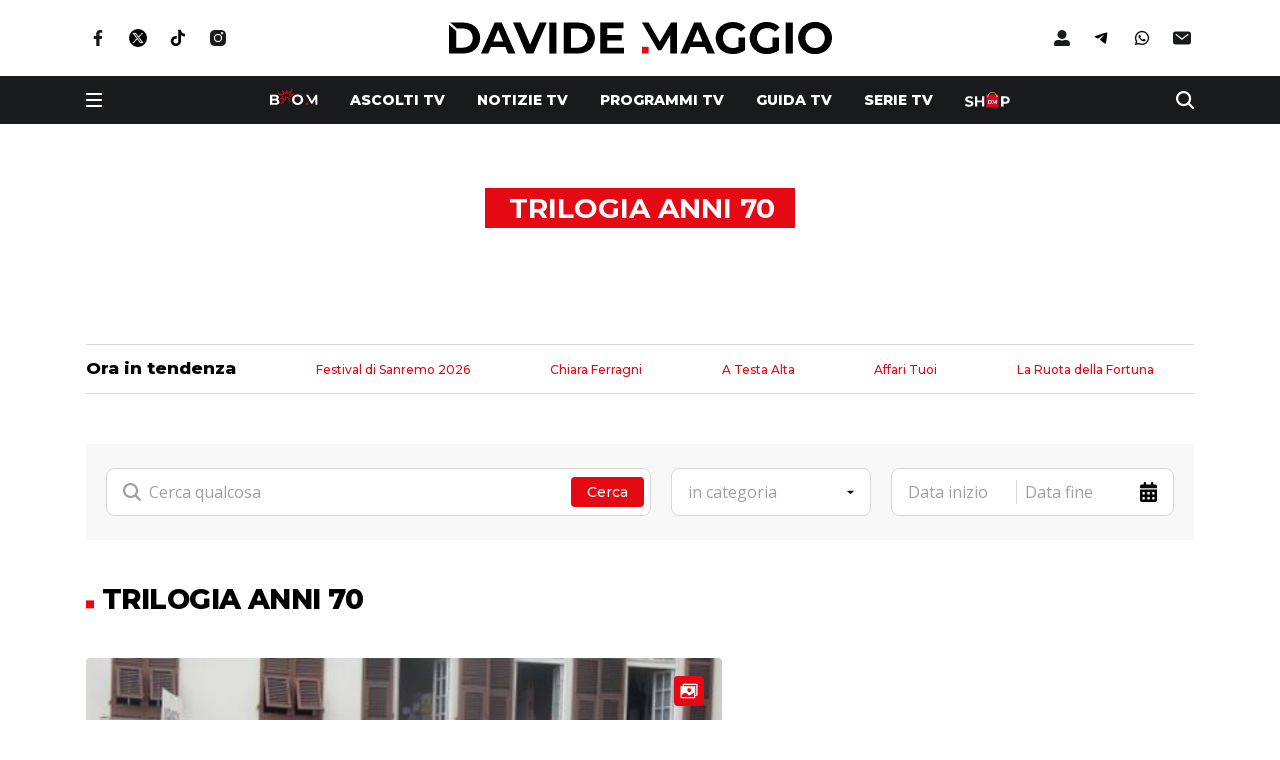

--- FILE ---
content_type: text/html; charset=UTF-8
request_url: https://www.davidemaggio.it/tag/trilogia-anni-70
body_size: 69427
content:
<!doctype html>
<html lang="it-IT" data-overlayscrollbars-initialize>

<head>
    <meta charset="UTF-8">
    <meta http-equiv="x-ua-compatible" content="ie=edge">
    <meta name="viewport" content="width=device-width, initial-scale=1, shrink-to-fit=no">
    <meta name="format-detection" content="telephone=no">

    <link rel="icon" type="image/png" sizes="192x192" href="/app/themes/custom/resources/assets/images/favicon/android-chrome-192x192.png">
    <link rel="icon" type="image/png" sizes="512x512" href="/app/themes/custom/resources/assets/images/favicon/android-chrome-512x512.png">

    <link rel="apple-touch-icon" sizes="180x180" href="/app/themes/custom/resources/assets/images/favicon/apple-touch-icon.png">

    <link rel="icon" type="image/png" sizes="32x32" href="/app/themes/custom/resources/assets/images/favicon/favicon-32x32.png">
    <link rel="icon" type="image/png" sizes="16x16" href="/app/themes/custom/resources/assets/images/favicon/favicon-16x16.png">

    <link rel="shortcut icon" href="/app/themes/custom/resources/assets/images/favicon/favicon.ico">

    <link rel="icon" sizes="any" mask href="/app/themes/custom/resources/assets/images/favicon/safari-pinned-tab.svg">

    <meta name="msapplication-TileImage" content="/app/themes/custom/resources/assets/images/favicon/mstile-150x150.png">

    <link rel="preconnect" href="https://fonts.googleapis.com">
    <link rel="preconnect" href="https://fonts.gstatic.com" crossorigin>
    <link href="https://fonts.googleapis.com/css2?family=Open+Sans:ital,wght@0,400;0,600;0,700;1,400;1,600&display=swap" rel="stylesheet">
    <link href="https://fonts.googleapis.com/css2?family=Montserrat:wght@500;600;700;800;900&display=swap" rel="stylesheet">

    <meta name='robots' content='index, follow, max-image-preview:large, max-snippet:-1, max-video-preview:-1' />

	<!-- This site is optimized with the Yoast SEO Premium plugin v22.9 (Yoast SEO v22.9) - https://yoast.com/wordpress/plugins/seo/ -->
	<title>Trilogia Anni 70 - Davide Maggio</title>
	<link rel="canonical" href="https://www.davidemaggio.it/tag/trilogia-anni-70" />
	<meta property="og:locale" content="it_IT" />
	<meta property="og:type" content="article" />
	<meta property="og:title" content="Trilogia Anni 70" />
	<meta property="og:url" content="https://www.davidemaggio.it/tag/trilogia-anni-70" />
	<meta property="og:site_name" content="Davide Maggio" />
	<meta property="og:image" content="https://www.davidemaggio.it/app/uploads/2024/06/DM-icona-notifiche.webp" />
	<meta property="og:image:width" content="1090" />
	<meta property="og:image:height" content="1090" />
	<meta property="og:image:type" content="image/webp" />
	<meta name="twitter:card" content="summary_large_image" />
	<meta name="twitter:site" content="@davidemaggio" />
	<script type="application/ld+json" class="yoast-schema-graph">{"@context":"https://schema.org","@graph":[{"@type":"CollectionPage","@id":"https://www.davidemaggio.it/tag/trilogia-anni-70","url":"https://www.davidemaggio.it/tag/trilogia-anni-70","name":"Trilogia Anni 70 - Davide Maggio","isPartOf":{"@id":"https://www.davidemaggio.it/#website"},"primaryImageOfPage":{"@id":"https://www.davidemaggio.it/tag/trilogia-anni-70#primaryimage"},"image":{"@id":"https://www.davidemaggio.it/tag/trilogia-anni-70#primaryimage"},"thumbnailUrl":"https://www.davidemaggio.it/app/uploads/2012/09/Anni-70-2.jpg","breadcrumb":{"@id":"https://www.davidemaggio.it/tag/trilogia-anni-70#breadcrumb"},"inLanguage":"it-IT"},{"@type":"ImageObject","inLanguage":"it-IT","@id":"https://www.davidemaggio.it/tag/trilogia-anni-70#primaryimage","url":"https://www.davidemaggio.it/app/uploads/2012/09/Anni-70-2.jpg","contentUrl":"https://www.davidemaggio.it/app/uploads/2012/09/Anni-70-2.jpg"},{"@type":"BreadcrumbList","@id":"https://www.davidemaggio.it/tag/trilogia-anni-70#breadcrumb","itemListElement":[{"@type":"ListItem","position":1,"name":"Home","item":"https://www.davidemaggio.it/"},{"@type":"ListItem","position":2,"name":"Trilogia Anni 70"}]},{"@type":"WebSite","@id":"https://www.davidemaggio.it/#website","url":"https://www.davidemaggio.it/","name":"Davide Maggio","description":"Ascolti, anteprime e news su programmi e personaggi della tv","publisher":{"@id":"https://www.davidemaggio.it/#organization"},"potentialAction":[{"@type":"SearchAction","target":{"@type":"EntryPoint","urlTemplate":"https://www.davidemaggio.it/?s={search_term_string}"},"query-input":"required name=search_term_string"}],"inLanguage":"it-IT"},{"@type":"Organization","@id":"https://www.davidemaggio.it/#organization","name":"Davide Maggio","url":"https://www.davidemaggio.it/","logo":{"@type":"ImageObject","inLanguage":"it-IT","@id":"https://www.davidemaggio.it/#/schema/logo/image/","url":"https://www.davidemaggio.it/app/uploads/2023/10/logo-2.svg","contentUrl":"https://www.davidemaggio.it/app/uploads/2023/10/logo-2.svg","width":383,"height":32,"caption":"Davide Maggio"},"image":{"@id":"https://www.davidemaggio.it/#/schema/logo/image/"},"sameAs":["https://www.facebook.com/davidemaggio.it","https://x.com/davidemaggio","https://www.instagram.com/davidemaggioit","https://www.youtube.com/@davidemaggiotv"],"vatID":"13614301003"}]}</script>
	<!-- / Yoast SEO Premium plugin. -->


<link rel="alternate" type="application/rss+xml" title="Davide Maggio &raquo; Trilogia Anni 70 Feed del tag" href="https://www.davidemaggio.it/tag/trilogia-anni-70/feed" />
<!-- davidemaggio.it is managing ads with Advanced Ads 1.46.0 --><script id="dm-ready">
			window.advanced_ads_ready=function(e,a){a=a||"complete";var d=function(e){return"interactive"===a?"loading"!==e:"complete"===e};d(document.readyState)?e():document.addEventListener("readystatechange",(function(a){d(a.target.readyState)&&e()}),{once:"interactive"===a})},window.advanced_ads_ready_queue=window.advanced_ads_ready_queue||[];		</script>
		<link rel='stylesheet' id='wp-block-library-css' href='https://www.davidemaggio.it/wp/wp-includes/css/dist/block-library/style.min.css?ver=6.5.5' media='all' />
<style id='safe-svg-svg-icon-style-inline-css'>
.safe-svg-cover{text-align:center}.safe-svg-cover .safe-svg-inside{display:inline-block;max-width:100%}.safe-svg-cover svg{height:100%;max-height:100%;max-width:100%;width:100%}

</style>
<style id='classic-theme-styles-inline-css'>
/*! This file is auto-generated */
.wp-block-button__link{color:#fff;background-color:#32373c;border-radius:9999px;box-shadow:none;text-decoration:none;padding:calc(.667em + 2px) calc(1.333em + 2px);font-size:1.125em}.wp-block-file__button{background:#32373c;color:#fff;text-decoration:none}
</style>
<style id='global-styles-inline-css'>
body{--wp--preset--color--black: #000000;--wp--preset--color--cyan-bluish-gray: #abb8c3;--wp--preset--color--white: #ffffff;--wp--preset--color--pale-pink: #f78da7;--wp--preset--color--vivid-red: #cf2e2e;--wp--preset--color--luminous-vivid-orange: #ff6900;--wp--preset--color--luminous-vivid-amber: #fcb900;--wp--preset--color--light-green-cyan: #7bdcb5;--wp--preset--color--vivid-green-cyan: #00d084;--wp--preset--color--pale-cyan-blue: #8ed1fc;--wp--preset--color--vivid-cyan-blue: #0693e3;--wp--preset--color--vivid-purple: #9b51e0;--wp--preset--gradient--vivid-cyan-blue-to-vivid-purple: linear-gradient(135deg,rgba(6,147,227,1) 0%,rgb(155,81,224) 100%);--wp--preset--gradient--light-green-cyan-to-vivid-green-cyan: linear-gradient(135deg,rgb(122,220,180) 0%,rgb(0,208,130) 100%);--wp--preset--gradient--luminous-vivid-amber-to-luminous-vivid-orange: linear-gradient(135deg,rgba(252,185,0,1) 0%,rgba(255,105,0,1) 100%);--wp--preset--gradient--luminous-vivid-orange-to-vivid-red: linear-gradient(135deg,rgba(255,105,0,1) 0%,rgb(207,46,46) 100%);--wp--preset--gradient--very-light-gray-to-cyan-bluish-gray: linear-gradient(135deg,rgb(238,238,238) 0%,rgb(169,184,195) 100%);--wp--preset--gradient--cool-to-warm-spectrum: linear-gradient(135deg,rgb(74,234,220) 0%,rgb(151,120,209) 20%,rgb(207,42,186) 40%,rgb(238,44,130) 60%,rgb(251,105,98) 80%,rgb(254,248,76) 100%);--wp--preset--gradient--blush-light-purple: linear-gradient(135deg,rgb(255,206,236) 0%,rgb(152,150,240) 100%);--wp--preset--gradient--blush-bordeaux: linear-gradient(135deg,rgb(254,205,165) 0%,rgb(254,45,45) 50%,rgb(107,0,62) 100%);--wp--preset--gradient--luminous-dusk: linear-gradient(135deg,rgb(255,203,112) 0%,rgb(199,81,192) 50%,rgb(65,88,208) 100%);--wp--preset--gradient--pale-ocean: linear-gradient(135deg,rgb(255,245,203) 0%,rgb(182,227,212) 50%,rgb(51,167,181) 100%);--wp--preset--gradient--electric-grass: linear-gradient(135deg,rgb(202,248,128) 0%,rgb(113,206,126) 100%);--wp--preset--gradient--midnight: linear-gradient(135deg,rgb(2,3,129) 0%,rgb(40,116,252) 100%);--wp--preset--font-size--small: 13px;--wp--preset--font-size--medium: 20px;--wp--preset--font-size--large: 36px;--wp--preset--font-size--x-large: 42px;--wp--preset--spacing--20: 0.44rem;--wp--preset--spacing--30: 0.67rem;--wp--preset--spacing--40: 1rem;--wp--preset--spacing--50: 1.5rem;--wp--preset--spacing--60: 2.25rem;--wp--preset--spacing--70: 3.38rem;--wp--preset--spacing--80: 5.06rem;--wp--preset--shadow--natural: 6px 6px 9px rgba(0, 0, 0, 0.2);--wp--preset--shadow--deep: 12px 12px 50px rgba(0, 0, 0, 0.4);--wp--preset--shadow--sharp: 6px 6px 0px rgba(0, 0, 0, 0.2);--wp--preset--shadow--outlined: 6px 6px 0px -3px rgba(255, 255, 255, 1), 6px 6px rgba(0, 0, 0, 1);--wp--preset--shadow--crisp: 6px 6px 0px rgba(0, 0, 0, 1);}:where(.is-layout-flex){gap: 0.5em;}:where(.is-layout-grid){gap: 0.5em;}body .is-layout-flex{display: flex;}body .is-layout-flex{flex-wrap: wrap;align-items: center;}body .is-layout-flex > *{margin: 0;}body .is-layout-grid{display: grid;}body .is-layout-grid > *{margin: 0;}:where(.wp-block-columns.is-layout-flex){gap: 2em;}:where(.wp-block-columns.is-layout-grid){gap: 2em;}:where(.wp-block-post-template.is-layout-flex){gap: 1.25em;}:where(.wp-block-post-template.is-layout-grid){gap: 1.25em;}.has-black-color{color: var(--wp--preset--color--black) !important;}.has-cyan-bluish-gray-color{color: var(--wp--preset--color--cyan-bluish-gray) !important;}.has-white-color{color: var(--wp--preset--color--white) !important;}.has-pale-pink-color{color: var(--wp--preset--color--pale-pink) !important;}.has-vivid-red-color{color: var(--wp--preset--color--vivid-red) !important;}.has-luminous-vivid-orange-color{color: var(--wp--preset--color--luminous-vivid-orange) !important;}.has-luminous-vivid-amber-color{color: var(--wp--preset--color--luminous-vivid-amber) !important;}.has-light-green-cyan-color{color: var(--wp--preset--color--light-green-cyan) !important;}.has-vivid-green-cyan-color{color: var(--wp--preset--color--vivid-green-cyan) !important;}.has-pale-cyan-blue-color{color: var(--wp--preset--color--pale-cyan-blue) !important;}.has-vivid-cyan-blue-color{color: var(--wp--preset--color--vivid-cyan-blue) !important;}.has-vivid-purple-color{color: var(--wp--preset--color--vivid-purple) !important;}.has-black-background-color{background-color: var(--wp--preset--color--black) !important;}.has-cyan-bluish-gray-background-color{background-color: var(--wp--preset--color--cyan-bluish-gray) !important;}.has-white-background-color{background-color: var(--wp--preset--color--white) !important;}.has-pale-pink-background-color{background-color: var(--wp--preset--color--pale-pink) !important;}.has-vivid-red-background-color{background-color: var(--wp--preset--color--vivid-red) !important;}.has-luminous-vivid-orange-background-color{background-color: var(--wp--preset--color--luminous-vivid-orange) !important;}.has-luminous-vivid-amber-background-color{background-color: var(--wp--preset--color--luminous-vivid-amber) !important;}.has-light-green-cyan-background-color{background-color: var(--wp--preset--color--light-green-cyan) !important;}.has-vivid-green-cyan-background-color{background-color: var(--wp--preset--color--vivid-green-cyan) !important;}.has-pale-cyan-blue-background-color{background-color: var(--wp--preset--color--pale-cyan-blue) !important;}.has-vivid-cyan-blue-background-color{background-color: var(--wp--preset--color--vivid-cyan-blue) !important;}.has-vivid-purple-background-color{background-color: var(--wp--preset--color--vivid-purple) !important;}.has-black-border-color{border-color: var(--wp--preset--color--black) !important;}.has-cyan-bluish-gray-border-color{border-color: var(--wp--preset--color--cyan-bluish-gray) !important;}.has-white-border-color{border-color: var(--wp--preset--color--white) !important;}.has-pale-pink-border-color{border-color: var(--wp--preset--color--pale-pink) !important;}.has-vivid-red-border-color{border-color: var(--wp--preset--color--vivid-red) !important;}.has-luminous-vivid-orange-border-color{border-color: var(--wp--preset--color--luminous-vivid-orange) !important;}.has-luminous-vivid-amber-border-color{border-color: var(--wp--preset--color--luminous-vivid-amber) !important;}.has-light-green-cyan-border-color{border-color: var(--wp--preset--color--light-green-cyan) !important;}.has-vivid-green-cyan-border-color{border-color: var(--wp--preset--color--vivid-green-cyan) !important;}.has-pale-cyan-blue-border-color{border-color: var(--wp--preset--color--pale-cyan-blue) !important;}.has-vivid-cyan-blue-border-color{border-color: var(--wp--preset--color--vivid-cyan-blue) !important;}.has-vivid-purple-border-color{border-color: var(--wp--preset--color--vivid-purple) !important;}.has-vivid-cyan-blue-to-vivid-purple-gradient-background{background: var(--wp--preset--gradient--vivid-cyan-blue-to-vivid-purple) !important;}.has-light-green-cyan-to-vivid-green-cyan-gradient-background{background: var(--wp--preset--gradient--light-green-cyan-to-vivid-green-cyan) !important;}.has-luminous-vivid-amber-to-luminous-vivid-orange-gradient-background{background: var(--wp--preset--gradient--luminous-vivid-amber-to-luminous-vivid-orange) !important;}.has-luminous-vivid-orange-to-vivid-red-gradient-background{background: var(--wp--preset--gradient--luminous-vivid-orange-to-vivid-red) !important;}.has-very-light-gray-to-cyan-bluish-gray-gradient-background{background: var(--wp--preset--gradient--very-light-gray-to-cyan-bluish-gray) !important;}.has-cool-to-warm-spectrum-gradient-background{background: var(--wp--preset--gradient--cool-to-warm-spectrum) !important;}.has-blush-light-purple-gradient-background{background: var(--wp--preset--gradient--blush-light-purple) !important;}.has-blush-bordeaux-gradient-background{background: var(--wp--preset--gradient--blush-bordeaux) !important;}.has-luminous-dusk-gradient-background{background: var(--wp--preset--gradient--luminous-dusk) !important;}.has-pale-ocean-gradient-background{background: var(--wp--preset--gradient--pale-ocean) !important;}.has-electric-grass-gradient-background{background: var(--wp--preset--gradient--electric-grass) !important;}.has-midnight-gradient-background{background: var(--wp--preset--gradient--midnight) !important;}.has-small-font-size{font-size: var(--wp--preset--font-size--small) !important;}.has-medium-font-size{font-size: var(--wp--preset--font-size--medium) !important;}.has-large-font-size{font-size: var(--wp--preset--font-size--large) !important;}.has-x-large-font-size{font-size: var(--wp--preset--font-size--x-large) !important;}
.wp-block-navigation a:where(:not(.wp-element-button)){color: inherit;}
:where(.wp-block-post-template.is-layout-flex){gap: 1.25em;}:where(.wp-block-post-template.is-layout-grid){gap: 1.25em;}
:where(.wp-block-columns.is-layout-flex){gap: 2em;}:where(.wp-block-columns.is-layout-grid){gap: 2em;}
.wp-block-pullquote{font-size: 1.5em;line-height: 1.6;}
</style>
<link rel='stylesheet' id='contact-form-7-css' href='https://www.davidemaggio.it/app/plugins/contact-form-7/includes/css/styles.css?ver=5.9.6' media='all' />
<link rel='stylesheet' id='xs-front-style-css' href='https://www.davidemaggio.it/app/plugins/wp-social/assets/css/frontend.css?ver=3.0.3' media='all' />
<link rel='stylesheet' id='xs_login_font_login_css-css' href='https://www.davidemaggio.it/app/plugins/wp-social/assets/css/font-icon.css?ver=3.0.3' media='all' />
<link rel='stylesheet' id='sage/app.css-css' href='https://www.davidemaggio.it/app/themes/custom/public/styles/app.css?id=d53f090338657be5fba0243c01bcbd42' media='all' />
<script src="https://www.davidemaggio.it/wp/wp-includes/js/jquery/jquery.min.js?ver=3.7.1" id="jquery-core-js"></script>
<script src="https://www.davidemaggio.it/wp/wp-includes/js/jquery/jquery-migrate.min.js?ver=3.4.1" id="jquery-migrate-js"></script>
<script id="xs_front_main_js-js-extra">
var rest_config = {"rest_url":"https:\/\/www.davidemaggio.it\/wp-json\/","nonce":"35929d2228","insta_enabled":""};
</script>
<script src="https://www.davidemaggio.it/app/plugins/wp-social/assets/js/front-main.js?ver=3.0.3" id="xs_front_main_js-js"></script>
<script id="advanced-ads-advanced-js-js-extra">
var advads_options = {"blog_id":"1","privacy":{"enabled":false,"state":"not_needed"}};
</script>
<script src="https://www.davidemaggio.it/app/plugins/advanced-ads/public/assets/js/advanced.min.js?ver=1.46.0" id="advanced-ads-advanced-js-js"></script>
<script id="xs_social_custom-js-extra">
var rest_api_conf = {"siteurl":"https:\/\/www.davidemaggio.it\/wp","nonce":"35929d2228","root":"https:\/\/www.davidemaggio.it\/wp-json\/"};
var wsluFrontObj = {"resturl":"https:\/\/www.davidemaggio.it\/wp-json\/","rest_nonce":"35929d2228"};
</script>
<script src="https://www.davidemaggio.it/app/plugins/wp-social/assets/js/social-front.js?ver=6.5.5" id="xs_social_custom-js"></script>
<link rel="https://api.w.org/" href="https://www.davidemaggio.it/wp-json/" /><link rel="alternate" type="application/json" href="https://www.davidemaggio.it/wp-json/wp/v2/tags/18856" /><!-- Google tag (gtag.js) -->
<script async src="https://www.googletagmanager.com/gtag/js?id=G-PZK7SBTZZW"></script>
<script> 
	window.dataLayer = window.dataLayer || [];
	function gtag(){ dataLayer.push(arguments);}
	gtag('js', new Date());
	gtag('config', 'G-PZK7SBTZZW');
</script>
<!-- CMP Davide Maggio 27.1.25 -->
<script async type="text/javascript" src="//clickiocmp.com/t/consent_240579.js"></script>
<!-- Fine CMP Davide Maggio 27.1.25 -->
<style>
#onesignal-popover-container, #onesignal-slidedown-container{
	z-index: 225859400 !important;
}
</style><script type="text/javascript">
		var advadsCfpQueue = [];
		var advadsCfpAd = function( adID ){
			if ( 'undefined' == typeof advadsProCfp ) { advadsCfpQueue.push( adID ) } else { advadsProCfp.addElement( adID ) }
		};
		</script>
		      <meta name="onesignal" content="wordpress-plugin"/>
            <script>

      window.OneSignal = window.OneSignal || [];

      OneSignal.push( function() {
        OneSignal.SERVICE_WORKER_UPDATER_PATH = 'OneSignalSDKUpdaterWorker.js';
                      OneSignal.SERVICE_WORKER_PATH = 'OneSignalSDKWorker.js';
                      OneSignal.SERVICE_WORKER_PARAM = { scope: '/app/plugins/onesignal-free-web-push-notifications/sdk_files/push/onesignal/' };
        OneSignal.setDefaultNotificationUrl("https://www.davidemaggio.it/wp");
        var oneSignal_options = {};
        window._oneSignalInitOptions = oneSignal_options;

        oneSignal_options['wordpress'] = true;
oneSignal_options['appId'] = '96393722-e7e8-414c-89db-bf402c07a4fe';
oneSignal_options['allowLocalhostAsSecureOrigin'] = true;
oneSignal_options['welcomeNotification'] = { };
oneSignal_options['welcomeNotification']['title'] = "";
oneSignal_options['welcomeNotification']['message'] = "Grazie per aver attivato le notifiche!";
oneSignal_options['path'] = "https://www.davidemaggio.it/app/plugins/onesignal-free-web-push-notifications/sdk_files/";
oneSignal_options['safari_web_id'] = "web.onesignal.auto.12e0c5f3-6b76-47bb-8015-fa3026009bd5";
oneSignal_options['promptOptions'] = { };
oneSignal_options['promptOptions']['actionMessage'] = "Vorremmo inviarti notifiche push. Puoi disattivarle in qualunque momento";
oneSignal_options['promptOptions']['acceptButtonText'] = "Consenti";
oneSignal_options['promptOptions']['cancelButtonText'] = "No, grazie";
oneSignal_options['notifyButton'] = { };
oneSignal_options['notifyButton']['enable'] = true;
oneSignal_options['notifyButton']['position'] = 'bottom-left';
oneSignal_options['notifyButton']['theme'] = 'default';
oneSignal_options['notifyButton']['size'] = 'medium';
oneSignal_options['notifyButton']['showCredit'] = true;
oneSignal_options['notifyButton']['text'] = {};
oneSignal_options['notifyButton']['text']['tip.state.unsubscribed'] = 'Tieniti aggiornato, attiva le notifiche! Non ti disturberemo troppo.';
oneSignal_options['notifyButton']['text']['tip.state.subscribed'] = 'Notifiche attive, grazie!';
oneSignal_options['notifyButton']['text']['tip.state.blocked'] = 'Hai disattivato le notifiche!';
oneSignal_options['notifyButton']['text']['message.action.subscribed'] = 'Grazie per aver attivato le notifiche!';
oneSignal_options['notifyButton']['text']['message.action.resubscribed'] = 'Sei tornato dei nostri!';
oneSignal_options['notifyButton']['text']['message.action.unsubscribed'] = 'Non riceverai più notifiche!';
oneSignal_options['notifyButton']['text']['dialog.main.title'] = 'Gestisci le notifiche';
oneSignal_options['notifyButton']['text']['dialog.main.button.subscribe'] = 'Attiva le notifiche';
oneSignal_options['notifyButton']['text']['dialog.main.button.unsubscribe'] = 'Disattiva le notifiche';
oneSignal_options['notifyButton']['text']['dialog.blocked.title'] = 'Sblocca le notifiche';
oneSignal_options['notifyButton']['text']['dialog.blocked.message'] = 'Segui le istruzioni per attivare le notifiche';
                OneSignal.init(window._oneSignalInitOptions);
                OneSignal.showSlidedownPrompt();      });

      function documentInitOneSignal() {
        var oneSignal_elements = document.getElementsByClassName("OneSignal-prompt");

        var oneSignalLinkClickHandler = function(event) { OneSignal.push(['registerForPushNotifications']); event.preventDefault(); };        for(var i = 0; i < oneSignal_elements.length; i++)
          oneSignal_elements[i].addEventListener('click', oneSignalLinkClickHandler, false);
      }

      if (document.readyState === 'complete') {
           documentInitOneSignal();
      }
      else {
           window.addEventListener("load", function(event){
               documentInitOneSignal();
          });
      }
    </script>
<link rel="icon" href="https://www.davidemaggio.it/app/uploads/2024/06/cropped-DM-icona-notifiche-32x32.webp" sizes="32x32" />
<link rel="icon" href="https://www.davidemaggio.it/app/uploads/2024/06/cropped-DM-icona-notifiche-192x192.webp" sizes="192x192" />
<link rel="apple-touch-icon" href="https://www.davidemaggio.it/app/uploads/2024/06/cropped-DM-icona-notifiche-180x180.webp" />
<meta name="msapplication-TileImage" content="https://www.davidemaggio.it/app/uploads/2024/06/cropped-DM-icona-notifiche-270x270.webp" />

    <script>
                window._gmp = window._gmp || {};
        window._gmp.pageType = '';
    </script>

</head>

<body class="archive tag tag-trilogia-anni-70 tag-18856 wp-custom-logo wp-embed-responsive aa-prefix-dm-" x-data="{ hamburger: false, isStickyHeader: false, shareModal: false, shareSocials: null, headerHeight: 0, stickyHeaderHeight: 0, login: false, searchModal: false }" :class="hamburger || login ? 'overflow-hidden' : ''" data-overlayscrollbars-initialize>
        
    <div id="app" class="min-h-screen font-sans flex flex-col text-base">
        <header role="banner" x-ref="header" x-init="$nextTick(() => {
    headerHeight = $refs.header.offsetHeight;
    /*stickyHeaderHeight = $refs.stickyHeader.offsetHeight;*/
    stickyHeaderHeight = $refs.header.offsetHeight;
})"
        @resize.window="
      headerHeight = $refs.header.offsetHeight;
      /*stickyHeaderHeight = $refs.stickyHeader.offsetHeight*/
    stickyHeaderHeight = $refs.header.offsetHeight">

  <div x-ref="stickyHeader" class="" :class="isStickyHeader && 'invisible'"
       @scroll.window="isStickyHeader = document.documentElement.scrollTop >= $el.offsetTop">
      <div class="container bg-white">
  <div class="flex items-center justify-center py-5  lg:py-[1.375rem]">
          <div class="hidden flex-1 md:block">
        <ul class="flex items-center space-x-4" id="desktop-top-left">
                      <li>
                              <a class="transition duration-300 hover:opacity-75" href="https://www.facebook.com/davidemaggio.it/"
                   target="_blank">
                                      <img class="h-6" src="https://www.davidemaggio.it/app/uploads/2023/09/facebook-3.svg" src="facebook (3)" />
                                  </a>
                          </li>
                      <li>
                              <a class="transition duration-300 hover:opacity-75" href="https://twitter.com/davidemaggio"
                   target="_blank">
                                      <img class="h-6" src="https://www.davidemaggio.it/app/uploads/2023/09/X-1.svg" src="X (1)" />
                                  </a>
                          </li>
                      <li>
                              <a class="transition duration-300 hover:opacity-75" href="https://www.tiktok.com/@davidemaggioit"
                   target="_blank">
                                      <img class="h-6" src="https://www.davidemaggio.it/app/uploads/2025/04/tiktok-logo-4501-4-1.svg" src="TikTok" />
                                  </a>
                          </li>
                      <li>
                              <a class="transition duration-300 hover:opacity-75" href="https://www.instagram.com/davidemaggioit/"
                   target="_blank">
                                      <img class="h-6" src="https://www.davidemaggio.it/app/uploads/2023/09/instagram-5.svg" src="instagram (5)" />
                                  </a>
                          </li>
                      <li>
                          </li>
                      <li>
                          </li>
                  </ul>
      </div>
        <a href="https://www.davidemaggio.it/">
		
		<img width="383" height="32" src="https://www.davidemaggio.it/app/uploads/2023/10/logo-2.svg" class="h-[20px]  lg:h-auto" alt="" decoding="async" />
		
		</a>
          <div class="hidden flex-1 justify-end md:flex">
        <ul class="flex items-center space-x-4" id="desktop-top-right">
          <li class="js-login">
            <a href="#" class="transition duration-300 hover:opacity-75">
              <img class="h-6" src="https://www.davidemaggio.it/app/themes/custom/public/images/user2.svg?id=459d921d76f3aca82af5c08abb103360" alt="Accedi" loading="lazy">
            </a>
          </li>
                      <li>
                              <a class="transition duration-300 hover:opacity-75" href="https://t.me/davidemaggio"
                   target="_blank">
                                      <img class="h-6" src="https://www.davidemaggio.it/app/uploads/2023/10/apple-3.svg" src="Telegram" />
                                  </a>
                          </li>
                      <li>
                              <a class="transition duration-300 hover:opacity-75" href="https://whatsapp.com/channel/0029VaDTABY4o7qQtZWuDS2w"
                   target="_blank">
                                      <img class="h-6" src="https://www.davidemaggio.it/app/uploads/2023/10/android-2.svg" src="Whatsapp" />
                                  </a>
                          </li>
                      <li>
                              <a class="transition duration-300 hover:opacity-75" href="https://www.davidemaggio.it/newsletter"
                   target="_self">
                                      <img class="h-6" src="https://www.davidemaggio.it/app/uploads/2023/09/email.svg" src="email" />
                                  </a>
                          </li>
                  </ul>
      </div>
      </div>
</div>
    <div class="inset-x-0 top-0 z-30 bg-black-100 py-3">
          <div class="container">
		<div class="flex space-x-6  lg:space-x-0">
				<div class="flex items-center space-x-3.5  lg:flex-1  lg:space-x-[2.625rem]">
						<button class="hamburger hamburger--collapse-r" type="button" :class="hamburger ? 'is-active' : ''"
								@click="hamburger = !hamburger">
								<span class="hamburger-box">
										<span class="hamburger-inner"></span>
								</span>
						</button>
						<button @click="hamburger = false" class="text-[1.25rem] font-semibold text-white  lg:!hidden" x-cloak
								x-show="hamburger" x-transition:enter.opacity>Chiudi</button>
				</div>
				<div class="flex shrink-0 items-center justify-end transition-opacity  lg:hidden" :class="hamburger && 'opacity-0'">
						<button @click="searchModal = !searchModal">
								<img class="h-[1.125rem]" src="https://www.davidemaggio.it/app/themes/custom/public/images/search.svg?id=4b67343d1485ad709e862229696b04a2" alt="search">
						</button>
				</div>
				<ul
						class="hide-scrollbar flex items-center space-x-6 overflow-scroll whitespace-nowrap transition-opacity  lg:space-x-8  lg:overflow-hidden  lg:opacity-100"
						:class="hamburger && 'opacity-0'">
												<li class="group flex h-full shrink-0 items-center">
								<a class="mb-1.5" href="https://www.davidemaggio.it/anteprime" target="">
										<img class="h-[1rem]" src="https://www.davidemaggio.it/app/themes/custom/public/images/boom.svg?id=3c5f94df4dc2da791fc9926df06efad9" alt="Boom" loading="lazy">
								</a>
						</li>
																						<li class="group h-full shrink-0">
										<a href="https://www.davidemaggio.it/ascolti-tv"
												class="text-[0.875rem] font-extrabold uppercase leading-none text-white transition-colors duration-300 hover:text-primary">
												Ascolti tv										</a>
								</li>
														<li class="group h-full shrink-0">
										<a href="https://www.davidemaggio.it/notizie-tv"
												class="text-[0.875rem] font-extrabold uppercase leading-none text-white transition-colors duration-300 hover:text-primary">
												Notizie TV										</a>
								</li>
														<li class="group h-full shrink-0">
										<a href="https://www.davidemaggio.it/programmi-tv"
												class="text-[0.875rem] font-extrabold uppercase leading-none text-white transition-colors duration-300 hover:text-primary">
												Programmi TV										</a>
								</li>
														<li class="group h-full shrink-0">
										<a href="https://www.davidemaggio.it/guida-tv"
												class="text-[0.875rem] font-extrabold uppercase leading-none text-white transition-colors duration-300 hover:text-primary">
												Guida TV										</a>
								</li>
														<li class="group h-full shrink-0">
										<a href="https://www.davidemaggio.it/serie-tv"
												class="text-[0.875rem] font-extrabold uppercase leading-none text-white transition-colors duration-300 hover:text-primary">
												Serie TV										</a>
								</li>
																		<li class="group flex h-full shrink-0 items-center">
						<a href="https://www.davidemaggio.it/shop" target="">
								<img class="h-[1rem]" src="https://www.davidemaggio.it/app/themes/custom/public/images/shop.svg?id=dc287c3a3191317075e2128626dc349a" alt="shop" loading="lazy">
						</a>
				</li>
		</ul>
<div class="hidden flex-1 items-center justify-end  lg:flex">
		<button @click="searchModal = !searchModal">
				<img class="h-[1.125rem] pl-[2.5625rem]" src="https://www.davidemaggio.it/app/themes/custom/public/images/search.svg?id=4b67343d1485ad709e862229696b04a2" alt="search">
		</button>
</div>
</div>
<div class="fixed inset-0 z-40 bg-[#F8F8F8] transition-all duration-300 ease-in-out"
     :class="searchModal ? 'visible opacity-100' : 'invisible opacity-0'"
     
     :style="{ top: (isStickyHeader ? headerHeight : headerHeight) + 'px' }" x-cloak @click="searchModal = false">
  <img class="absolute inset-0 object-cover object-center" src="https://www.davidemaggio.it/app/themes/custom/public/images/squares.png?id=26b54e4965e01e9101ceba7dfe739bd9" />
  <div class="container relative flex h-full flex-col">
    <div class="mt-[6.25rem] rounded-[1.25rem] bg-white py-6 px-5" @click.stop>
      <form action="/" method="get" class="flex flex-col lg:space-x-5  lg:flex-row header-search-form" x-data="{
	    cat: '',
	    tag: ''
	}">

        <div class="flex min-h-[48px] flex-1 items-center space-x-2 rounded-lg border border-[#D8D8D8] bg-white p-1.5 pl-4 mb-3 lg:mb-0">
          <img class="h-[1.13rem]" src="https://www.davidemaggio.it/app/themes/custom/public/images/search_gray.svg?id=b747290e039cfb523d25ef75ea69d3eb" alt="Cerca" loading="lazy">
          <input type="text" name="s" minlength="3"
                 class="grow font-open text-[1rem] placeholder:text-gray-200 focus:outline-none pr-[30px]"
                 placeholder="Cerca qualcosa" value="" />
          <button type="submit"
                  class="shrink-0 rounded bg-primary py-2 px-4 text-[0.88rem] font-medium leading-none text-white !ml-[-20px]">
            Cerca
          </button>
        </div>
                                  <input type="hidden" name="cat" :value="cat">
          <div class="relative inline-block mb-3 lg:mb-0" x-data="{ open: false }" x-cloak @click.outside="open = false">
            <button @click="open = !open" type="button"
                    class="flex h-full min-h-[48px] w-full min-w-[200px] items-center whitespace-nowrap rounded-lg border border-[#D8D8D8] bg-white px-4 py-3 font-open text-[1rem] leading-tight transition duration-150 ease-in-out focus:outline-none focus:ring-0"
                    type="button" data-bs-toggle="dropdown" aria-expanded="false"
                    :class="cat ? 'text-[#0F1011]' : 'text-gray-200'">
														<span
                              x-text="cat ? [{&quot;term_id&quot;:63,&quot;name&quot;:&quot;Ascolti TV&quot;,&quot;slug&quot;:&quot;ascolti-tv&quot;,&quot;term_group&quot;:0,&quot;term_taxonomy_id&quot;:58,&quot;taxonomy&quot;:&quot;category&quot;,&quot;description&quot;:&quot;Gli ascolti tv pi\u00f9 completi sulla televisione italiana. Dati auditel del giorno in valori assoluti e share di tv generalista, reti digitali e satellite.&quot;,&quot;parent&quot;:0,&quot;count&quot;:9470,&quot;filter&quot;:&quot;raw&quot;,&quot;term_order&quot;:&quot;0&quot;,&quot;cat_ID&quot;:63,&quot;category_count&quot;:9470,&quot;category_description&quot;:&quot;Gli ascolti tv pi\u00f9 completi sulla televisione italiana. Dati auditel del giorno in valori assoluti e share di tv generalista, reti digitali e satellite.&quot;,&quot;cat_name&quot;:&quot;Ascolti TV&quot;,&quot;category_nicename&quot;:&quot;ascolti-tv&quot;,&quot;category_parent&quot;:0},{&quot;term_id&quot;:67,&quot;name&quot;:&quot;BOOM&quot;,&quot;slug&quot;:&quot;anteprime&quot;,&quot;term_group&quot;:0,&quot;term_taxonomy_id&quot;:62,&quot;taxonomy&quot;:&quot;category&quot;,&quot;description&quot;:&quot;Notizie in anteprima ed esclusive sulla televisione italiana, sui principali personaggi TV e i dietro le quinte dei programmi pi\u00f9 visti.&quot;,&quot;parent&quot;:0,&quot;count&quot;:1900,&quot;filter&quot;:&quot;raw&quot;,&quot;term_order&quot;:&quot;0&quot;,&quot;cat_ID&quot;:67,&quot;category_count&quot;:1900,&quot;category_description&quot;:&quot;Notizie in anteprima ed esclusive sulla televisione italiana, sui principali personaggi TV e i dietro le quinte dei programmi pi\u00f9 visti.&quot;,&quot;cat_name&quot;:&quot;BOOM&quot;,&quot;category_nicename&quot;:&quot;anteprime&quot;,&quot;category_parent&quot;:0},{&quot;term_id&quot;:38465,&quot;name&quot;:&quot;Broadcaster&quot;,&quot;slug&quot;:&quot;canali-tv&quot;,&quot;term_group&quot;:0,&quot;term_taxonomy_id&quot;:45651,&quot;taxonomy&quot;:&quot;category&quot;,&quot;description&quot;:&quot;&quot;,&quot;parent&quot;:0,&quot;count&quot;:630,&quot;filter&quot;:&quot;raw&quot;,&quot;term_order&quot;:&quot;0&quot;,&quot;cat_ID&quot;:38465,&quot;category_count&quot;:630,&quot;category_description&quot;:&quot;&quot;,&quot;cat_name&quot;:&quot;Broadcaster&quot;,&quot;category_nicename&quot;:&quot;canali-tv&quot;,&quot;category_parent&quot;:0},{&quot;term_id&quot;:38467,&quot;name&quot;:&quot;Davide Maggio&quot;,&quot;slug&quot;:&quot;davide-maggio&quot;,&quot;term_group&quot;:0,&quot;term_taxonomy_id&quot;:45653,&quot;taxonomy&quot;:&quot;category&quot;,&quot;description&quot;:&quot;&quot;,&quot;parent&quot;:0,&quot;count&quot;:32,&quot;filter&quot;:&quot;raw&quot;,&quot;term_order&quot;:&quot;0&quot;,&quot;cat_ID&quot;:38467,&quot;category_count&quot;:32,&quot;category_description&quot;:&quot;&quot;,&quot;cat_name&quot;:&quot;Davide Maggio&quot;,&quot;category_nicename&quot;:&quot;davide-maggio&quot;,&quot;category_parent&quot;:0},{&quot;term_id&quot;:2918,&quot;name&quot;:&quot;Foto&quot;,&quot;slug&quot;:&quot;fotogallery&quot;,&quot;term_group&quot;:0,&quot;term_taxonomy_id&quot;:7588,&quot;taxonomy&quot;:&quot;category&quot;,&quot;description&quot;:&quot;&quot;,&quot;parent&quot;:0,&quot;count&quot;:3049,&quot;filter&quot;:&quot;raw&quot;,&quot;term_order&quot;:&quot;0&quot;,&quot;cat_ID&quot;:2918,&quot;category_count&quot;:3049,&quot;category_description&quot;:&quot;&quot;,&quot;cat_name&quot;:&quot;Foto&quot;,&quot;category_nicename&quot;:&quot;fotogallery&quot;,&quot;category_parent&quot;:0},{&quot;term_id&quot;:14,&quot;name&quot;:&quot;Guida TV&quot;,&quot;slug&quot;:&quot;stasera-in-tv&quot;,&quot;term_group&quot;:0,&quot;term_taxonomy_id&quot;:13,&quot;taxonomy&quot;:&quot;category&quot;,&quot;description&quot;:&quot;&quot;,&quot;parent&quot;:0,&quot;count&quot;:5154,&quot;filter&quot;:&quot;raw&quot;,&quot;term_order&quot;:&quot;0&quot;,&quot;cat_ID&quot;:14,&quot;category_count&quot;:5154,&quot;category_description&quot;:&quot;&quot;,&quot;cat_name&quot;:&quot;Guida TV&quot;,&quot;category_nicename&quot;:&quot;stasera-in-tv&quot;,&quot;category_parent&quot;:0},{&quot;term_id&quot;:29,&quot;name&quot;:&quot;Musica&quot;,&quot;slug&quot;:&quot;musica&quot;,&quot;term_group&quot;:0,&quot;term_taxonomy_id&quot;:26,&quot;taxonomy&quot;:&quot;category&quot;,&quot;description&quot;:&quot;&quot;,&quot;parent&quot;:0,&quot;count&quot;:956,&quot;filter&quot;:&quot;raw&quot;,&quot;term_order&quot;:&quot;0&quot;,&quot;cat_ID&quot;:29,&quot;category_count&quot;:956,&quot;category_description&quot;:&quot;&quot;,&quot;cat_name&quot;:&quot;Musica&quot;,&quot;category_nicename&quot;:&quot;musica&quot;,&quot;category_parent&quot;:0},{&quot;term_id&quot;:4,&quot;name&quot;:&quot;Notizie TV&quot;,&quot;slug&quot;:&quot;notizie-tv&quot;,&quot;term_group&quot;:1,&quot;term_taxonomy_id&quot;:4,&quot;taxonomy&quot;:&quot;category&quot;,&quot;description&quot;:&quot;&quot;,&quot;parent&quot;:0,&quot;count&quot;:33377,&quot;filter&quot;:&quot;raw&quot;,&quot;term_order&quot;:&quot;0&quot;,&quot;cat_ID&quot;:4,&quot;category_count&quot;:33377,&quot;category_description&quot;:&quot;&quot;,&quot;cat_name&quot;:&quot;Notizie TV&quot;,&quot;category_nicename&quot;:&quot;notizie-tv&quot;,&quot;category_parent&quot;:0},{&quot;term_id&quot;:29839,&quot;name&quot;:&quot;Pagelle TV&quot;,&quot;slug&quot;:&quot;pagelle-tv&quot;,&quot;term_group&quot;:0,&quot;term_taxonomy_id&quot;:36862,&quot;taxonomy&quot;:&quot;category&quot;,&quot;description&quot;:&quot;&quot;,&quot;parent&quot;:0,&quot;count&quot;:660,&quot;filter&quot;:&quot;raw&quot;,&quot;term_order&quot;:&quot;0&quot;,&quot;cat_ID&quot;:29839,&quot;category_count&quot;:660,&quot;category_description&quot;:&quot;&quot;,&quot;cat_name&quot;:&quot;Pagelle TV&quot;,&quot;category_nicename&quot;:&quot;pagelle-tv&quot;,&quot;category_parent&quot;:0},{&quot;term_id&quot;:41,&quot;name&quot;:&quot;Palinsesti&quot;,&quot;slug&quot;:&quot;palinsesti&quot;,&quot;term_group&quot;:0,&quot;term_taxonomy_id&quot;:36,&quot;taxonomy&quot;:&quot;category&quot;,&quot;description&quot;:&quot;Tutti i palinsesti di tutte le reti.&quot;,&quot;parent&quot;:0,&quot;count&quot;:1263,&quot;filter&quot;:&quot;raw&quot;,&quot;term_order&quot;:&quot;0&quot;,&quot;cat_ID&quot;:41,&quot;category_count&quot;:1263,&quot;category_description&quot;:&quot;Tutti i palinsesti di tutte le reti.&quot;,&quot;cat_name&quot;:&quot;Palinsesti&quot;,&quot;category_nicename&quot;:&quot;palinsesti&quot;,&quot;category_parent&quot;:0},{&quot;term_id&quot;:38463,&quot;name&quot;:&quot;Programmi TV&quot;,&quot;slug&quot;:&quot;programmi-tv&quot;,&quot;term_group&quot;:0,&quot;term_taxonomy_id&quot;:45649,&quot;taxonomy&quot;:&quot;category&quot;,&quot;description&quot;:&quot;&quot;,&quot;parent&quot;:0,&quot;count&quot;:10053,&quot;filter&quot;:&quot;raw&quot;,&quot;term_order&quot;:&quot;0&quot;,&quot;cat_ID&quot;:38463,&quot;category_count&quot;:10053,&quot;category_description&quot;:&quot;&quot;,&quot;cat_name&quot;:&quot;Programmi TV&quot;,&quot;category_nicename&quot;:&quot;programmi-tv&quot;,&quot;category_parent&quot;:0},{&quot;term_id&quot;:70,&quot;name&quot;:&quot;Radio&quot;,&quot;slug&quot;:&quot;radio&quot;,&quot;term_group&quot;:0,&quot;term_taxonomy_id&quot;:65,&quot;taxonomy&quot;:&quot;category&quot;,&quot;description&quot;:&quot;&quot;,&quot;parent&quot;:0,&quot;count&quot;:198,&quot;filter&quot;:&quot;raw&quot;,&quot;term_order&quot;:&quot;0&quot;,&quot;cat_ID&quot;:70,&quot;category_count&quot;:198,&quot;category_description&quot;:&quot;&quot;,&quot;cat_name&quot;:&quot;Radio&quot;,&quot;category_nicename&quot;:&quot;radio&quot;,&quot;category_parent&quot;:0},{&quot;term_id&quot;:38520,&quot;name&quot;:&quot;Recensioni&quot;,&quot;slug&quot;:&quot;recensioni&quot;,&quot;term_group&quot;:0,&quot;term_taxonomy_id&quot;:45706,&quot;taxonomy&quot;:&quot;category&quot;,&quot;description&quot;:&quot;&quot;,&quot;parent&quot;:0,&quot;count&quot;:823,&quot;filter&quot;:&quot;raw&quot;,&quot;term_order&quot;:&quot;0&quot;,&quot;cat_ID&quot;:38520,&quot;category_count&quot;:823,&quot;category_description&quot;:&quot;&quot;,&quot;cat_name&quot;:&quot;Recensioni&quot;,&quot;category_nicename&quot;:&quot;recensioni&quot;,&quot;category_parent&quot;:0},{&quot;term_id&quot;:6,&quot;name&quot;:&quot;Serie TV&quot;,&quot;slug&quot;:&quot;serie-tv&quot;,&quot;term_group&quot;:0,&quot;term_taxonomy_id&quot;:6,&quot;taxonomy&quot;:&quot;category&quot;,&quot;description&quot;:&quot;&quot;,&quot;parent&quot;:0,&quot;count&quot;:8185,&quot;filter&quot;:&quot;raw&quot;,&quot;term_order&quot;:&quot;0&quot;,&quot;cat_ID&quot;:6,&quot;category_count&quot;:8185,&quot;category_description&quot;:&quot;&quot;,&quot;cat_name&quot;:&quot;Serie TV&quot;,&quot;category_nicename&quot;:&quot;serie-tv&quot;,&quot;category_parent&quot;:0},{&quot;term_id&quot;:62,&quot;name&quot;:&quot;Video&quot;,&quot;slug&quot;:&quot;videogallery&quot;,&quot;term_group&quot;:0,&quot;term_taxonomy_id&quot;:57,&quot;taxonomy&quot;:&quot;category&quot;,&quot;description&quot;:&quot;&quot;,&quot;parent&quot;:0,&quot;count&quot;:2423,&quot;filter&quot;:&quot;raw&quot;,&quot;term_order&quot;:&quot;0&quot;,&quot;cat_ID&quot;:62,&quot;category_count&quot;:2423,&quot;category_description&quot;:&quot;&quot;,&quot;cat_name&quot;:&quot;Video&quot;,&quot;category_nicename&quot;:&quot;videogallery&quot;,&quot;category_parent&quot;:0}].find(e => e.slug == cat).name : 'Scegli categoria'"
                              class="mr-6 w-full overflow-hidden text-ellipsis text-left"></span>
              <svg x-show="!cat" aria-hidden="true" focusable="false" data-prefix="fas" data-icon="caret-down"
                   class="ml-auto w-2 text-[#0F1011] transition-transform duration-300" :class="open && 'rotate-180'"
                   role="img" xmlns="http://www.w3.org/2000/svg" viewBox="0 0 320 512">
                <path fill="currentColor"
                      d="M31.3 192h257.3c17.8 0 26.7 21.5 14.1 34.1L174.1 354.8c-7.8 7.8-20.5 7.8-28.3 0L17.2 226.1C4.6 213.5 13.5 192 31.3 192z">
                </path>
              </svg>
              <svg x-show="cat" @click.stop="cat = null" xmlns="http://www.w3.org/2000/svg" class="w-4 text-[#0F1011]"
                   viewBox="0 0 20 20" fill="currentColor">
                <path fill-rule="evenodd"
                      d="M4.293 4.293a1 1 0 011.414 0L10 8.586l4.293-4.293a1 1 0 111.414 1.414L11.414 10l4.293 4.293a1 1 0 01-1.414 1.414L10 11.414l-4.293 4.293a1 1 0 01-1.414-1.414L8.586 10 4.293 5.707a1 1 0 010-1.414z"
                      clip-rule="evenodd" />
              </svg>
            </button>
            <ul x-show="open" x-transition
                class="absolute z-20 m-0 mt-1 max-h-56 w-full min-w-[200px] list-none overflow-scroll rounded-lg border-none bg-white bg-clip-padding py-2 shadow-lg">
                              <li>
                  <button type="button" @click=" cat = 'ascolti-tv'; open = false"
                          class="block w-full overflow-hidden text-ellipsis whitespace-nowrap bg-transparent py-2 px-4 text-left font-open text-sm text-[#0F1011] transition-all duration-300 hover:bg-primary/50 hover:text-white">Ascolti TV</button>
                </li>
                              <li>
                  <button type="button" @click=" cat = 'anteprime'; open = false"
                          class="block w-full overflow-hidden text-ellipsis whitespace-nowrap bg-transparent py-2 px-4 text-left font-open text-sm text-[#0F1011] transition-all duration-300 hover:bg-primary/50 hover:text-white">BOOM</button>
                </li>
                              <li>
                  <button type="button" @click=" cat = 'canali-tv'; open = false"
                          class="block w-full overflow-hidden text-ellipsis whitespace-nowrap bg-transparent py-2 px-4 text-left font-open text-sm text-[#0F1011] transition-all duration-300 hover:bg-primary/50 hover:text-white">Broadcaster</button>
                </li>
                              <li>
                  <button type="button" @click=" cat = 'davide-maggio'; open = false"
                          class="block w-full overflow-hidden text-ellipsis whitespace-nowrap bg-transparent py-2 px-4 text-left font-open text-sm text-[#0F1011] transition-all duration-300 hover:bg-primary/50 hover:text-white">Davide Maggio</button>
                </li>
                              <li>
                  <button type="button" @click=" cat = 'fotogallery'; open = false"
                          class="block w-full overflow-hidden text-ellipsis whitespace-nowrap bg-transparent py-2 px-4 text-left font-open text-sm text-[#0F1011] transition-all duration-300 hover:bg-primary/50 hover:text-white">Foto</button>
                </li>
                              <li>
                  <button type="button" @click=" cat = 'stasera-in-tv'; open = false"
                          class="block w-full overflow-hidden text-ellipsis whitespace-nowrap bg-transparent py-2 px-4 text-left font-open text-sm text-[#0F1011] transition-all duration-300 hover:bg-primary/50 hover:text-white">Guida TV</button>
                </li>
                              <li>
                  <button type="button" @click=" cat = 'musica'; open = false"
                          class="block w-full overflow-hidden text-ellipsis whitespace-nowrap bg-transparent py-2 px-4 text-left font-open text-sm text-[#0F1011] transition-all duration-300 hover:bg-primary/50 hover:text-white">Musica</button>
                </li>
                              <li>
                  <button type="button" @click=" cat = 'notizie-tv'; open = false"
                          class="block w-full overflow-hidden text-ellipsis whitespace-nowrap bg-transparent py-2 px-4 text-left font-open text-sm text-[#0F1011] transition-all duration-300 hover:bg-primary/50 hover:text-white">Notizie TV</button>
                </li>
                              <li>
                  <button type="button" @click=" cat = 'pagelle-tv'; open = false"
                          class="block w-full overflow-hidden text-ellipsis whitespace-nowrap bg-transparent py-2 px-4 text-left font-open text-sm text-[#0F1011] transition-all duration-300 hover:bg-primary/50 hover:text-white">Pagelle TV</button>
                </li>
                              <li>
                  <button type="button" @click=" cat = 'palinsesti'; open = false"
                          class="block w-full overflow-hidden text-ellipsis whitespace-nowrap bg-transparent py-2 px-4 text-left font-open text-sm text-[#0F1011] transition-all duration-300 hover:bg-primary/50 hover:text-white">Palinsesti</button>
                </li>
                              <li>
                  <button type="button" @click=" cat = 'programmi-tv'; open = false"
                          class="block w-full overflow-hidden text-ellipsis whitespace-nowrap bg-transparent py-2 px-4 text-left font-open text-sm text-[#0F1011] transition-all duration-300 hover:bg-primary/50 hover:text-white">Programmi TV</button>
                </li>
                              <li>
                  <button type="button" @click=" cat = 'radio'; open = false"
                          class="block w-full overflow-hidden text-ellipsis whitespace-nowrap bg-transparent py-2 px-4 text-left font-open text-sm text-[#0F1011] transition-all duration-300 hover:bg-primary/50 hover:text-white">Radio</button>
                </li>
                              <li>
                  <button type="button" @click=" cat = 'recensioni'; open = false"
                          class="block w-full overflow-hidden text-ellipsis whitespace-nowrap bg-transparent py-2 px-4 text-left font-open text-sm text-[#0F1011] transition-all duration-300 hover:bg-primary/50 hover:text-white">Recensioni</button>
                </li>
                              <li>
                  <button type="button" @click=" cat = 'serie-tv'; open = false"
                          class="block w-full overflow-hidden text-ellipsis whitespace-nowrap bg-transparent py-2 px-4 text-left font-open text-sm text-[#0F1011] transition-all duration-300 hover:bg-primary/50 hover:text-white">Serie TV</button>
                </li>
                              <li>
                  <button type="button" @click=" cat = 'videogallery'; open = false"
                          class="block w-full overflow-hidden text-ellipsis whitespace-nowrap bg-transparent py-2 px-4 text-left font-open text-sm text-[#0F1011] transition-all duration-300 hover:bg-primary/50 hover:text-white">Video</button>
                </li>
                          </ul>
          </div>
                
        <div class="flex min-h-[48px] items-center space-x-2 rounded-lg border border-[#D8D8D8] bg-white py-1.5 pl-2 pr-4">
          <div class="flex grow divide-x divide-[#D8D8D8]" x-init="new DateRangePicker($el, { format: 'dd/mm/yyyy', language: 'it' })">
            <input type="text" name="from"
                   class="max-w-[116px] grow px-2 font-open text-[1rem] placeholder:text-gray-200 focus:outline-none"
                   placeholder="Data inizio"
                   value="" />
            <input type="text" name="to"
                   class="max-w-[116px] grow px-2 font-open text-[1rem] placeholder:text-gray-200 focus:outline-none"
                   placeholder="Data fine"
                   value="" />
          </div>
          <svg class="h-5" xmlns="http://www.w3.org/2000/svg" viewBox="0 0 448 512">
            <path
              d="M160 32V64H288V32C288 14.33 302.3 0 320 0C337.7 0 352 14.33 352 32V64H400C426.5 64 448 85.49 448 112V160H0V112C0 85.49 21.49 64 48 64H96V32C96 14.33 110.3 0 128 0C145.7 0 160 14.33 160 32zM0 192H448V464C448 490.5 426.5 512 400 512H48C21.49 512 0 490.5 0 464V192zM64 304C64 312.8 71.16 320 80 320H112C120.8 320 128 312.8 128 304V272C128 263.2 120.8 256 112 256H80C71.16 256 64 263.2 64 272V304zM192 304C192 312.8 199.2 320 208 320H240C248.8 320 256 312.8 256 304V272C256 263.2 248.8 256 240 256H208C199.2 256 192 263.2 192 272V304zM336 256C327.2 256 320 263.2 320 272V304C320 312.8 327.2 320 336 320H368C376.8 320 384 312.8 384 304V272C384 263.2 376.8 256 368 256H336zM64 432C64 440.8 71.16 448 80 448H112C120.8 448 128 440.8 128 432V400C128 391.2 120.8 384 112 384H80C71.16 384 64 391.2 64 400V432zM208 384C199.2 384 192 391.2 192 400V432C192 440.8 199.2 448 208 448H240C248.8 448 256 440.8 256 432V400C256 391.2 248.8 384 240 384H208zM320 432C320 440.8 327.2 448 336 448H368C376.8 448 384 440.8 384 432V400C384 391.2 376.8 384 368 384H336C327.2 384 320 391.2 320 400V432z" />
          </svg>
        </div>
        <input type="hidden" name="post_type" value="">
      </form>
    </div>
  </div>
</div>
</div>
      </div>
  </div>

  <div class="z-20 ml-auto pl-4  lg:hidden">
    <button class="hamburger" type="button" :class="hamburger ? 'is-active' : ''" @click="hamburger = !hamburger">
      <span></span>
      <span></span>
      <span></span>
    </button>
  </div>

  <div class="megaMenu fixed inset-0 z-40 bg-[#0F1011]/50 backdrop-blur transition-all duration-300 ease-in-out  lg:py-10"
		:class="[(hamburger ? 'visible opacity-100' : 'invisible opacity-0'), (isStickyHeader ? 'stickyMenu' : 'notStickyMenu')]"
		:style="{ top: (isStickyHeader ? stickyHeaderHeight : headerHeight) + 'px' }" x-cloak x-data="{ catSelected: window.innerWidth > 1280 ? '*' : null, clickCategory : null }"
		@resize.window="catSelected = (window.innerWidth > 1280) ? '*' : null" @click="hamburger = false"
    @scroll.window="fixMenuPositionOnScroll">
		<div class="h-full  lg:container">
				<div class="h-full bg-white" @click.stop>
						<div class="grid h-full grid-cols-1 [grid-template-rows:min-content]  lg:grid-cols-4">
								<div class="items-center border-b border-[#D8D8D8] px-6 py-3 lg:col-span-4  lg:flex">
										<ul class="flex justify-between space-x-8  lg:justify-start">
												<li class="js-login">
														<a href="#"
																class="flex items-center space-x-2.5 transition-all duration-300 hover:opacity-75 flex-row">
																<img class="h-6" src="https://www.davidemaggio.it/app/themes/custom/public/images/user.svg?id=a589a1d5d124073ef3040fd19b106a6a" alt="Accedi" loading="lazy">
																<p class="text-[0.75rem] lg:text-[0.88rem] font-semibold text-primary">Accedi</p>
														</a>
												</li>
												
                                                  <li>
                              <a href="https://www.davidemaggio.it/newsletter"
                                  class="flex items-center space-x-2.5 transition-all duration-300 hover:opacity-75  flex-row">
                                  <img class="h-6" src="https://www.davidemaggio.it/app/themes/custom/public/images/email.svg?id=5a359e4eac06574bf37237f6a278ae75" alt="Iscriviti" loading="lazy">
                                  <p class="text-[0.75rem] lg:text-[0.88rem] font-semibold text-primary">Iscriviti</p>
                              </a>
                          </li>
                        										</ul>
										<div class="ml-auto hidden items-center  lg:flex">
																										<p class="mr-2.5 text-[0.88rem] font-medium leading-[1.29] tracking-[-0.28px] text-[#0F1011]">
																Seguici su:</p>
														<div class="mr-8">
																<ul class="flex items-center space-x-2" id="desktop-social">
																																						<li>
																																														<a class="transition duration-300 hover:opacity-75" href="https://www.facebook.com/davidemaggio.it/"
																										target="_blank">
																																																						<img class="h-6" src="https://www.davidemaggio.it/app/uploads/2023/09/facebook-3.svg"
																														src="facebook (3)" />
																																																		</a>
																																										</li>
																																						<li>
																																														<a class="transition duration-300 hover:opacity-75" href="https://twitter.com/davidemaggio"
																										target="_blank">
																																																						<img class="h-6" src="https://www.davidemaggio.it/app/uploads/2023/10/X_blackcircle.svg"
																														src="X_blackcircle" />
																																																		</a>
																																										</li>
																																						<li>
																																														<a class="transition duration-300 hover:opacity-75" href="https://www.instagram.com/davidemaggioit/"
																										target="_blank">
																																																						<img class="h-6" src="https://www.davidemaggio.it/app/uploads/2023/09/instagram-5.svg"
																														src="instagram (5)" />
																																																		</a>
																																										</li>
																																						<li>
																																														<a class="transition duration-300 hover:opacity-75" href="https://www.tiktok.com/@davidemaggioit"
																										target="_blank">
																																																						<img class="h-6" src="https://www.davidemaggio.it/app/uploads/2025/04/tiktok-logo-4501-4-1.svg"
																														src="TikTok" />
																																																		</a>
																																										</li>
																																		</ul>
														</div>
																																						<p class="mr-2.5 text-[0.88rem] font-medium leading-[1.29] tracking-[-0.28px] text-[#0F1011]">
																Restiamo in contatto:</p>
														<div class="mr-8">
																<ul class="flex items-center space-x-2" id="desktop-app">
																																						<li>
																																														<a class="transition duration-300 hover:opacity-75" href="https://t.me/davidemaggio"
																										target="_blank">
																																																						<img class="h-6" src="https://www.davidemaggio.it/app/uploads/2023/10/apple-3.svg"
																														src="Telegram" />
																																																		</a>
																																										</li>
																																						<li>
																																														<a class="transition duration-300 hover:opacity-75" href="https://whatsapp.com/channel/0029VaDTABY4o7qQtZWuDS2w"
																										target="_blank">
																																																						<img class="h-6" src="https://www.davidemaggio.it/app/uploads/2023/10/android-2.svg"
																														src="Whatsapp" />
																																																		</a>
																																										</li>
																																		</ul>
														</div>
																								<button class="hamburger hamburger--collapse-r ml-12" type="button" :class="hamburger ? 'is-active' : ''"
														@click="hamburger = !hamburger">
														<span class="hamburger-box">
																<span class="hamburger-inner dark"></span>
														</span>
												</button>
										</div>
								</div>
								<div class="h-full overflow-scroll pb-6 px-5  lg:border-r  lg:border-[#D8D8D8]" x-data="{ search: '' }">
                  <div class="sticky top-0 w-full pt-6 bg-white">
                    <form action="/" method="get">
		<div class="flex space-x-2 rounded border border-[#D8D8D8] p-1.5">
				<input type="text" name="s" id="search" x-model="search"
						class="grow font-open text-[1rem] focus:outline-none" placeholder="Cerca"
						value="" />
				<button type="submit"
						class="flex aspect-square w-[2.25rem] shrink-0 items-center justify-center rounded bg-primary">
						<img class="h-[1.13rem]" src="https://www.davidemaggio.it/app/themes/custom/public/images/search.svg?id=4b67343d1485ad709e862229696b04a2" alt="Cerca" loading="lazy">
				</button>
		</div>
</form>
                  </div>
										<ul class="mt-6 space-y-2 font-medium text-[#0F1011]">
                      
												                          														<li x-data="{ name: 'ascolti tv' }" x-show="!search || name.includes(search.toLowerCase())">
																<a @click.prevent="catSelected = 63; catSelected_link = 'https://www.davidemaggio.it/ascolti-tv'; clickCategory = 63;"
																		:class="catSelected == 63 && 'bg-[#F9F1EF] text-primary'"
																		class="flex items-center justify-between p-1.5 text-[1rem] leading-none tracking-[-0.36px] transition-colors duration-300 hover:text-primary  lg:text-[1rem]"
																		href="https://www.davidemaggio.it/ascolti-tv">
																		<p>Ascolti TV</p>
																		<svg xmlns="http://www.w3.org/2000/svg" class="h-5 w-5" fill="none" viewBox="0 0 24 24"
																				stroke="currentColor" stroke-width="2">
																				<path stroke-linecap="round" stroke-linejoin="round" d="M9 5l7 7-7 7" />
																		</svg>
																</a>
                            </li>
                            												                          														<li x-data="{ name: 'boom' }" x-show="!search || name.includes(search.toLowerCase())">
																<a @click.prevent="catSelected = 67; catSelected_link = 'https://www.davidemaggio.it/anteprime'; clickCategory = 67;"
																		:class="catSelected == 67 && 'bg-[#F9F1EF] text-primary'"
																		class="flex items-center justify-between p-1.5 text-[1rem] leading-none tracking-[-0.36px] transition-colors duration-300 hover:text-primary  lg:text-[1rem]"
																		href="https://www.davidemaggio.it/anteprime">
																		<p>BOOM</p>
																		<svg xmlns="http://www.w3.org/2000/svg" class="h-5 w-5" fill="none" viewBox="0 0 24 24"
																				stroke="currentColor" stroke-width="2">
																				<path stroke-linecap="round" stroke-linejoin="round" d="M9 5l7 7-7 7" />
																		</svg>
																</a>
                            </li>
                            												                          														<li x-data="{ name: 'broadcaster' }" x-show="!search || name.includes(search.toLowerCase())">
																<a @click.prevent="catSelected = 38465; catSelected_link = 'https://www.davidemaggio.it/canali-tv'; clickCategory = 38465;"
																		:class="catSelected == 38465 && 'bg-[#F9F1EF] text-primary'"
																		class="flex items-center justify-between p-1.5 text-[1rem] leading-none tracking-[-0.36px] transition-colors duration-300 hover:text-primary  lg:text-[1rem]"
																		href="https://www.davidemaggio.it/canali-tv">
																		<p>Broadcaster</p>
																		<svg xmlns="http://www.w3.org/2000/svg" class="h-5 w-5" fill="none" viewBox="0 0 24 24"
																				stroke="currentColor" stroke-width="2">
																				<path stroke-linecap="round" stroke-linejoin="round" d="M9 5l7 7-7 7" />
																		</svg>
																</a>
                            </li>
                            												                          														<li x-data="{ name: 'davide maggio' }" x-show="!search || name.includes(search.toLowerCase())">
																<a @click.prevent="catSelected = 38467; catSelected_link = 'https://www.davidemaggio.it/davide-maggio'; clickCategory = 38467;"
																		:class="catSelected == 38467 && 'bg-[#F9F1EF] text-primary'"
																		class="flex items-center justify-between p-1.5 text-[1rem] leading-none tracking-[-0.36px] transition-colors duration-300 hover:text-primary  lg:text-[1rem]"
																		href="https://www.davidemaggio.it/davide-maggio">
																		<p>Davide Maggio</p>
																		<svg xmlns="http://www.w3.org/2000/svg" class="h-5 w-5" fill="none" viewBox="0 0 24 24"
																				stroke="currentColor" stroke-width="2">
																				<path stroke-linecap="round" stroke-linejoin="round" d="M9 5l7 7-7 7" />
																		</svg>
																</a>
                            </li>
                            												                          														<li x-data="{ name: 'foto' }" x-show="!search || name.includes(search.toLowerCase())">
																<a @click.prevent="catSelected = 2918; catSelected_link = 'https://www.davidemaggio.it/fotogallery'; clickCategory = 2918;"
																		:class="catSelected == 2918 && 'bg-[#F9F1EF] text-primary'"
																		class="flex items-center justify-between p-1.5 text-[1rem] leading-none tracking-[-0.36px] transition-colors duration-300 hover:text-primary  lg:text-[1rem]"
																		href="https://www.davidemaggio.it/fotogallery">
																		<p>Foto</p>
																		<svg xmlns="http://www.w3.org/2000/svg" class="h-5 w-5" fill="none" viewBox="0 0 24 24"
																				stroke="currentColor" stroke-width="2">
																				<path stroke-linecap="round" stroke-linejoin="round" d="M9 5l7 7-7 7" />
																		</svg>
																</a>
                            </li>
                            												                          												                          														<li x-data="{ name: 'musica' }" x-show="!search || name.includes(search.toLowerCase())">
																<a @click.prevent="catSelected = 29; catSelected_link = 'https://www.davidemaggio.it/musica'; clickCategory = 29;"
																		:class="catSelected == 29 && 'bg-[#F9F1EF] text-primary'"
																		class="flex items-center justify-between p-1.5 text-[1rem] leading-none tracking-[-0.36px] transition-colors duration-300 hover:text-primary  lg:text-[1rem]"
																		href="https://www.davidemaggio.it/musica">
																		<p>Musica</p>
																		<svg xmlns="http://www.w3.org/2000/svg" class="h-5 w-5" fill="none" viewBox="0 0 24 24"
																				stroke="currentColor" stroke-width="2">
																				<path stroke-linecap="round" stroke-linejoin="round" d="M9 5l7 7-7 7" />
																		</svg>
																</a>
                            </li>
                            												                          														<li x-data="{ name: 'notizie tv' }" x-show="!search || name.includes(search.toLowerCase())">
																<a @click.prevent="catSelected = 4; catSelected_link = 'https://www.davidemaggio.it/notizie-tv'; clickCategory = 4;"
																		:class="catSelected == 4 && 'bg-[#F9F1EF] text-primary'"
																		class="flex items-center justify-between p-1.5 text-[1rem] leading-none tracking-[-0.36px] transition-colors duration-300 hover:text-primary  lg:text-[1rem]"
																		href="https://www.davidemaggio.it/notizie-tv">
																		<p>Notizie TV</p>
																		<svg xmlns="http://www.w3.org/2000/svg" class="h-5 w-5" fill="none" viewBox="0 0 24 24"
																				stroke="currentColor" stroke-width="2">
																				<path stroke-linecap="round" stroke-linejoin="round" d="M9 5l7 7-7 7" />
																		</svg>
																</a>
                            </li>
                            												                          														<li x-data="{ name: 'pagelle tv' }" x-show="!search || name.includes(search.toLowerCase())">
																<a @click.prevent="catSelected = 29839; catSelected_link = 'https://www.davidemaggio.it/pagelle-tv'; clickCategory = 29839;"
																		:class="catSelected == 29839 && 'bg-[#F9F1EF] text-primary'"
																		class="flex items-center justify-between p-1.5 text-[1rem] leading-none tracking-[-0.36px] transition-colors duration-300 hover:text-primary  lg:text-[1rem]"
																		href="https://www.davidemaggio.it/pagelle-tv">
																		<p>Pagelle TV</p>
																		<svg xmlns="http://www.w3.org/2000/svg" class="h-5 w-5" fill="none" viewBox="0 0 24 24"
																				stroke="currentColor" stroke-width="2">
																				<path stroke-linecap="round" stroke-linejoin="round" d="M9 5l7 7-7 7" />
																		</svg>
																</a>
                            </li>
                            												                          														<li x-data="{ name: 'palinsesti' }" x-show="!search || name.includes(search.toLowerCase())">
																<a @click.prevent="catSelected = 41; catSelected_link = 'https://www.davidemaggio.it/palinsesti'; clickCategory = 41;"
																		:class="catSelected == 41 && 'bg-[#F9F1EF] text-primary'"
																		class="flex items-center justify-between p-1.5 text-[1rem] leading-none tracking-[-0.36px] transition-colors duration-300 hover:text-primary  lg:text-[1rem]"
																		href="https://www.davidemaggio.it/palinsesti">
																		<p>Palinsesti</p>
																		<svg xmlns="http://www.w3.org/2000/svg" class="h-5 w-5" fill="none" viewBox="0 0 24 24"
																				stroke="currentColor" stroke-width="2">
																				<path stroke-linecap="round" stroke-linejoin="round" d="M9 5l7 7-7 7" />
																		</svg>
																</a>
                            </li>
                            												                          														<li x-data="{ name: 'programmi tv' }" x-show="!search || name.includes(search.toLowerCase())">
																<a @click.prevent="catSelected = 38463; catSelected_link = 'https://www.davidemaggio.it/programmi-tv'; clickCategory = 38463;"
																		:class="catSelected == 38463 && 'bg-[#F9F1EF] text-primary'"
																		class="flex items-center justify-between p-1.5 text-[1rem] leading-none tracking-[-0.36px] transition-colors duration-300 hover:text-primary  lg:text-[1rem]"
																		href="https://www.davidemaggio.it/programmi-tv">
																		<p>Programmi TV</p>
																		<svg xmlns="http://www.w3.org/2000/svg" class="h-5 w-5" fill="none" viewBox="0 0 24 24"
																				stroke="currentColor" stroke-width="2">
																				<path stroke-linecap="round" stroke-linejoin="round" d="M9 5l7 7-7 7" />
																		</svg>
																</a>
                            </li>
                            												                          														<li x-data="{ name: 'radio' }" x-show="!search || name.includes(search.toLowerCase())">
																<a @click.prevent="catSelected = 70; catSelected_link = 'https://www.davidemaggio.it/radio'; clickCategory = 70;"
																		:class="catSelected == 70 && 'bg-[#F9F1EF] text-primary'"
																		class="flex items-center justify-between p-1.5 text-[1rem] leading-none tracking-[-0.36px] transition-colors duration-300 hover:text-primary  lg:text-[1rem]"
																		href="https://www.davidemaggio.it/radio">
																		<p>Radio</p>
																		<svg xmlns="http://www.w3.org/2000/svg" class="h-5 w-5" fill="none" viewBox="0 0 24 24"
																				stroke="currentColor" stroke-width="2">
																				<path stroke-linecap="round" stroke-linejoin="round" d="M9 5l7 7-7 7" />
																		</svg>
																</a>
                            </li>
                            												                          														<li x-data="{ name: 'recensioni' }" x-show="!search || name.includes(search.toLowerCase())">
																<a @click.prevent="catSelected = 38520; catSelected_link = 'https://www.davidemaggio.it/recensioni'; clickCategory = 38520;"
																		:class="catSelected == 38520 && 'bg-[#F9F1EF] text-primary'"
																		class="flex items-center justify-between p-1.5 text-[1rem] leading-none tracking-[-0.36px] transition-colors duration-300 hover:text-primary  lg:text-[1rem]"
																		href="https://www.davidemaggio.it/recensioni">
																		<p>Recensioni</p>
																		<svg xmlns="http://www.w3.org/2000/svg" class="h-5 w-5" fill="none" viewBox="0 0 24 24"
																				stroke="currentColor" stroke-width="2">
																				<path stroke-linecap="round" stroke-linejoin="round" d="M9 5l7 7-7 7" />
																		</svg>
																</a>
                            </li>
                            												                          														<li x-data="{ name: 'serie tv' }" x-show="!search || name.includes(search.toLowerCase())">
																<a @click.prevent="catSelected = 6; catSelected_link = 'https://www.davidemaggio.it/serie-tv'; clickCategory = 6;"
																		:class="catSelected == 6 && 'bg-[#F9F1EF] text-primary'"
																		class="flex items-center justify-between p-1.5 text-[1rem] leading-none tracking-[-0.36px] transition-colors duration-300 hover:text-primary  lg:text-[1rem]"
																		href="https://www.davidemaggio.it/serie-tv">
																		<p>Serie TV</p>
																		<svg xmlns="http://www.w3.org/2000/svg" class="h-5 w-5" fill="none" viewBox="0 0 24 24"
																				stroke="currentColor" stroke-width="2">
																				<path stroke-linecap="round" stroke-linejoin="round" d="M9 5l7 7-7 7" />
																		</svg>
																</a>
                            </li>
                            												                          														<li x-data="{ name: 'video' }" x-show="!search || name.includes(search.toLowerCase())">
																<a @click.prevent="catSelected = 62; catSelected_link = 'https://www.davidemaggio.it/videogallery'; clickCategory = 62;"
																		:class="catSelected == 62 && 'bg-[#F9F1EF] text-primary'"
																		class="flex items-center justify-between p-1.5 text-[1rem] leading-none tracking-[-0.36px] transition-colors duration-300 hover:text-primary  lg:text-[1rem]"
																		href="https://www.davidemaggio.it/videogallery">
																		<p>Video</p>
																		<svg xmlns="http://www.w3.org/2000/svg" class="h-5 w-5" fill="none" viewBox="0 0 24 24"
																				stroke="currentColor" stroke-width="2">
																				<path stroke-linecap="round" stroke-linejoin="round" d="M9 5l7 7-7 7" />
																		</svg>
																</a>
                            </li>
                            																						</ul>
								</div>
								<div class="overflow-scroll  lg:col-span-3">
										<div x-show="catSelected == '*'" x-transition
												class="absolute inset-0 flex min-h-full flex-col bg-white px-5 pt-14  lg:relative  lg:px-8  lg:py-[3.38rem] hidden"
												x-init="init();
                        $watch('selected', value => init())" x-data="{
                            open: false,
                            selected: 63,
                            selectedName: 'Ascolti TV',
                            selectedLink: 'https://www.davidemaggio.it/ascolti-tv',
                            childCategories: [],
                            loading: false,
                            init() {
                                this.loading = true;
                                fetch(`https://www.davidemaggio.it/wp/wp-admin/admin-ajax.php?action=getChildCategories&category=${this.selected}`, {
                                        method: 'GET',
                                    })
                                    .then((response) => {
                                        if (response.ok) {
                                            response.json().then(data => {
                                                this.childCategories = data.data
                                            });
                                        }

                                    })
                                    .finally(() => {
                                        this.loading = false;
                                    })
                            }
                        }">

												<div class="relative -mx-5 mb-8 border-b border-[#D8D8D8] px-5 pb-5  lg:hidden">
														<button class="absolute left-5" @click="catSelected = null">
																<svg xmlns="http://www.w3.org/2000/svg" fill="none" viewBox="0 0 24 24" stroke-width="1.5"
																		stroke="currentColor" class="h-6 w-6 text-primary">
																		<path stroke-linecap="round" stroke-linejoin="round" d="M10.5 19.5L3 12m0 0l7.5-7.5M3 12h18" />
																</svg>
														</button>
														<p class="text-center text-[1.5rem] font-semibold tracking-[-0.56px]">
																Tutte le categorie</p>
												</div>
												<p class="text-[1rem] tracking-[-0.32px] text-[#0F1011]">
														Scegli l&#039;argomento che ti interessa:</p>
												<div class="relative mt-5 inline-block self-start">
														<button @click="open = !open"
																class="flex min-w-[300px] items-center whitespace-nowrap rounded-lg border border-[#D8D8D8] px-4 py-3 font-open text-[1rem] leading-tight text-[#0F1011] transition duration-150 ease-in-out focus:outline-none focus:ring-0"
																type="button" data-bs-toggle="dropdown" aria-expanded="false">
																<span x-text="selectedName" class="mr-6"></span>
																<svg aria-hidden="true" focusable="false" data-prefix="fas" data-icon="caret-down"
																		class="ml-auto w-2 transition-transform duration-300" :class="open && 'rotate-180'" role="img"
																		xmlns="http://www.w3.org/2000/svg" viewBox="0 0 320 512">
																		<path fill="currentColor"
																				d="M31.3 192h257.3c17.8 0 26.7 21.5 14.1 34.1L174.1 354.8c-7.8 7.8-20.5 7.8-28.3 0L17.2 226.1C4.6 213.5 13.5 192 31.3 192z">
																		</path>
																</svg>
														</button>
														<ul x-show="open" x-transition
																class="absolute z-20 m-0 mt-1 max-h-56 w-full list-none overflow-scroll rounded-lg border-none bg-white bg-clip-padding py-2 shadow-lg">
																																		<li>
																				<button
																						@click="selected = 63; selectedName = 'Ascolti TV'; selectedLink = 'https://www.davidemaggio.it/ascolti-tv'; open = false"
																						class="block w-full whitespace-nowrap bg-transparent py-2 px-4 text-left font-open text-sm text-[#0F1011] transition-all duration-300 hover:bg-primary/50 hover:text-white">Ascolti TV</button>
																		</li>
																																		<li>
																				<button
																						@click="selected = 67; selectedName = 'BOOM'; selectedLink = 'https://www.davidemaggio.it/anteprime'; open = false"
																						class="block w-full whitespace-nowrap bg-transparent py-2 px-4 text-left font-open text-sm text-[#0F1011] transition-all duration-300 hover:bg-primary/50 hover:text-white">BOOM</button>
																		</li>
																																		<li>
																				<button
																						@click="selected = 38465; selectedName = 'Broadcaster'; selectedLink = 'https://www.davidemaggio.it/canali-tv'; open = false"
																						class="block w-full whitespace-nowrap bg-transparent py-2 px-4 text-left font-open text-sm text-[#0F1011] transition-all duration-300 hover:bg-primary/50 hover:text-white">Broadcaster</button>
																		</li>
																																		<li>
																				<button
																						@click="selected = 38467; selectedName = 'Davide Maggio'; selectedLink = 'https://www.davidemaggio.it/davide-maggio'; open = false"
																						class="block w-full whitespace-nowrap bg-transparent py-2 px-4 text-left font-open text-sm text-[#0F1011] transition-all duration-300 hover:bg-primary/50 hover:text-white">Davide Maggio</button>
																		</li>
																																		<li>
																				<button
																						@click="selected = 2918; selectedName = 'Foto'; selectedLink = 'https://www.davidemaggio.it/fotogallery'; open = false"
																						class="block w-full whitespace-nowrap bg-transparent py-2 px-4 text-left font-open text-sm text-[#0F1011] transition-all duration-300 hover:bg-primary/50 hover:text-white">Foto</button>
																		</li>
																																		<li>
																				<button
																						@click="selected = 14; selectedName = 'Guida TV'; selectedLink = 'https://www.davidemaggio.it/stasera-in-tv'; open = false"
																						class="block w-full whitespace-nowrap bg-transparent py-2 px-4 text-left font-open text-sm text-[#0F1011] transition-all duration-300 hover:bg-primary/50 hover:text-white">Guida TV</button>
																		</li>
																																		<li>
																				<button
																						@click="selected = 29; selectedName = 'Musica'; selectedLink = 'https://www.davidemaggio.it/musica'; open = false"
																						class="block w-full whitespace-nowrap bg-transparent py-2 px-4 text-left font-open text-sm text-[#0F1011] transition-all duration-300 hover:bg-primary/50 hover:text-white">Musica</button>
																		</li>
																																		<li>
																				<button
																						@click="selected = 4; selectedName = 'Notizie TV'; selectedLink = 'https://www.davidemaggio.it/notizie-tv'; open = false"
																						class="block w-full whitespace-nowrap bg-transparent py-2 px-4 text-left font-open text-sm text-[#0F1011] transition-all duration-300 hover:bg-primary/50 hover:text-white">Notizie TV</button>
																		</li>
																																		<li>
																				<button
																						@click="selected = 29839; selectedName = 'Pagelle TV'; selectedLink = 'https://www.davidemaggio.it/pagelle-tv'; open = false"
																						class="block w-full whitespace-nowrap bg-transparent py-2 px-4 text-left font-open text-sm text-[#0F1011] transition-all duration-300 hover:bg-primary/50 hover:text-white">Pagelle TV</button>
																		</li>
																																		<li>
																				<button
																						@click="selected = 41; selectedName = 'Palinsesti'; selectedLink = 'https://www.davidemaggio.it/palinsesti'; open = false"
																						class="block w-full whitespace-nowrap bg-transparent py-2 px-4 text-left font-open text-sm text-[#0F1011] transition-all duration-300 hover:bg-primary/50 hover:text-white">Palinsesti</button>
																		</li>
																																		<li>
																				<button
																						@click="selected = 38463; selectedName = 'Programmi TV'; selectedLink = 'https://www.davidemaggio.it/programmi-tv'; open = false"
																						class="block w-full whitespace-nowrap bg-transparent py-2 px-4 text-left font-open text-sm text-[#0F1011] transition-all duration-300 hover:bg-primary/50 hover:text-white">Programmi TV</button>
																		</li>
																																		<li>
																				<button
																						@click="selected = 70; selectedName = 'Radio'; selectedLink = 'https://www.davidemaggio.it/radio'; open = false"
																						class="block w-full whitespace-nowrap bg-transparent py-2 px-4 text-left font-open text-sm text-[#0F1011] transition-all duration-300 hover:bg-primary/50 hover:text-white">Radio</button>
																		</li>
																																		<li>
																				<button
																						@click="selected = 38520; selectedName = 'Recensioni'; selectedLink = 'https://www.davidemaggio.it/recensioni'; open = false"
																						class="block w-full whitespace-nowrap bg-transparent py-2 px-4 text-left font-open text-sm text-[#0F1011] transition-all duration-300 hover:bg-primary/50 hover:text-white">Recensioni</button>
																		</li>
																																		<li>
																				<button
																						@click="selected = 6; selectedName = 'Serie TV'; selectedLink = 'https://www.davidemaggio.it/serie-tv'; open = false"
																						class="block w-full whitespace-nowrap bg-transparent py-2 px-4 text-left font-open text-sm text-[#0F1011] transition-all duration-300 hover:bg-primary/50 hover:text-white">Serie TV</button>
																		</li>
																																		<li>
																				<button
																						@click="selected = 62; selectedName = 'Video'; selectedLink = 'https://www.davidemaggio.it/videogallery'; open = false"
																						class="block w-full whitespace-nowrap bg-transparent py-2 px-4 text-left font-open text-sm text-[#0F1011] transition-all duration-300 hover:bg-primary/50 hover:text-white">Video</button>
																		</li>
																														</ul>
												</div>
												<div class="relative mt-auto grow pt-8">
														<div class="absolute inset-0 z-10 flex items-center justify-center backdrop-blur-xl" x-show="loading"
																x-transition>
																<svg width="50px" height="50px" class="" display="block" shape-rendering="auto" style="background:none"
		preserveAspectRatio="xMidYMid" viewBox="0 0 100 100" xmlns="http://www.w3.org/2000/svg">
		<circle cx="50" cy="50" r="35" fill="none" stroke="#e50914"
				stroke-dasharray="164.93361431346415 56.97787143782138" stroke-width="10">
				<animateTransform attributeName="transform" dur="1s" keyTimes="0;1" repeatCount="indefinite" type="rotate"
						values="0 50 50;360 50 50" />
		</circle>
</svg>
														</div>
														<ul x-show="childCategories.length" class="flex flex-wrap">
																<template hidden x-for="child in childCategories">
																		<li class="mr-[10px] mb-[10px]">
																				<a :href="child.permalink" x-text="child.name"
																						class="inline-block rounded-full bg-[#D8D8D8] px-5 py-2 text-[0.75rem] leading-none text-[#0F1011] transition-all duration-300 hover:bg-opacity-75"></a>
																		</li>
																</template>
														</ul>

                          
                         <p x-show="!childCategories.length">Nessun risultato trovato</p>
												</div>
												<div class="bg-white py-4 hidden">
														<button class="flex space-x-3" @click="catSelected = null">
																<svg xmlns="http://www.w3.org/2000/svg" fill="none" viewBox="0 0 24 24" stroke-width="1.5"
																		stroke="currentColor" class="h-6 w-6 text-primary">
																		<path stroke-linecap="round" stroke-linejoin="round" d="M10.5 19.5L3 12m0 0l7.5-7.5M3 12h18" />
																</svg>
																<p class="text-[1rem] font-semibold text-primary underline">
																		Torna al menù completo</p>
														</button>
												</div>
										</div>
										
																																																								<div
																		class="absolute inset-0 flex flex-col bg-white px-5 pt-6  lg:static  lg:block  lg:py-[3.75rem]  lg:px-[5.88rem]"
																		x-init="init();
                                    $watch('childCatSelected', value => init(1));
                                    $watch('clickCategory', value => init(2));" x-show="catSelected == 63" x-transition
                                                                x-data="{
                                        childCatSelected: 63,
                                        childCatSelected_slug: 'ascolti-tv',
                                        childCatSelected_link: 'https://www.davidemaggio.it/ascolti-tv',
                                        catSelected_link: 'https://www.davidemaggio.it/ascolti-tv',
                                        catSelected_name: 'Ascolti TV',
                                        posts: null,
                                        postSelected: null,
                                        init(x) {

                                            this.loading = true;

                                            //Avoid ajax requests on loading...
                                            if(x === undefined) return;

                                            //se la chiamata parte dal click della categoria, mi assicuro che parta solo per la categoria mostrata
                                            if(x == 2 && catSelected != '63'){
                                              return;
                                            }

                                            //$refs.childCatContainer.scrollIntoView();
                                            fetch(`https://www.davidemaggio.it/wp/wp-admin/admin-ajax.php?action=filterPosts&category=${this.childCatSelected}&posts_per_page=3&post_type=${this.childCatSelected_slug}`, {
                                                    method: 'GET',
                                                })
                                                .then((response) => {
                                                    if (response.ok) {
                                                        response.json().then(data => {
                                                            this.posts = data.data
                                                            this.postSelected = data.data[0]
                                                        });
                                                    }

                                                })
                                                .finally(() => {
                                                    this.loading = false;
                                                })
                                        }
                                    }">
																		<div
																				class="absolute inset-0 z-10 flex items-center justify-center backdrop-blur-xl  lg:-inset-4  lg:hidden"
																				x-show="loading" x-transition>
																				<svg width="50px" height="50px" class="" display="block" shape-rendering="auto" style="background:none"
		preserveAspectRatio="xMidYMid" viewBox="0 0 100 100" xmlns="http://www.w3.org/2000/svg">
		<circle cx="50" cy="50" r="35" fill="none" stroke="#e50914"
				stroke-dasharray="164.93361431346415 56.97787143782138" stroke-width="10">
				<animateTransform attributeName="transform" dur="1s" keyTimes="0;1" repeatCount="indefinite" type="rotate"
						values="0 50 50;360 50 50" />
		</circle>
</svg>
																		</div>
																		<div class="relative -mx-5 mb-5 border-b border-[#D8D8D8] px-5 pb-5  lg:hidden">
																				<button class="absolute left-5" @click="catSelected = null">
																						<svg xmlns="http://www.w3.org/2000/svg" fill="none" viewBox="0 0 24 24" stroke-width="1.5"
																								stroke="currentColor" class="h-6 w-6 text-primary">
																								<path stroke-linecap="round" stroke-linejoin="round"
																										d="M10.5 19.5L3 12m0 0l7.5-7.5M3 12h18" />
																						</svg>
																				</button>
																				<p class="text-center text-[1.5rem] font-semibold tracking-[-0.56px]">Ascolti TV</p>
																		</div>
																		<ul class="flex space-x-6 overflow-x-scroll md:overflow-x-auto min-h-[1.8rem]">
																																										<li>
																								<a @click.prevent="childCatSelected = 63;  childCatSelected_link = 'https://www.davidemaggio.it/ascolti-tv'"
																										:class="childCatSelected == 63 && 'font-semibold text-primary border-current'"
																										class="border-b border-transparent text-[1rem] font-medium tracking-[-0.32px] transition-all duration-300 hover:border-current whitespace-nowrap md:whitespace-normal"
																										href="https://www.davidemaggio.it/ascolti-tv">
																										Ascolti TV
																								</a>
																						</li>
																																						</ul>
																		<div class="relative mt-4 flex grow space-x-5 overflow-scroll  lg:mt-10  lg:overflow-visible">
																				<div
																						class="absolute inset-0 z-10 hidden items-center justify-center backdrop-blur-xl  lg:-inset-4  lg:flex"
																						x-show="loading" x-transition>
																						<svg width="50px" height="50px" class="" display="block" shape-rendering="auto" style="background:none"
		preserveAspectRatio="xMidYMid" viewBox="0 0 100 100" xmlns="http://www.w3.org/2000/svg">
		<circle cx="50" cy="50" r="35" fill="none" stroke="#e50914"
				stroke-dasharray="164.93361431346415 56.97787143782138" stroke-width="10">
				<animateTransform attributeName="transform" dur="1s" keyTimes="0;1" repeatCount="indefinite" type="rotate"
						values="0 50 50;360 50 50" />
		</circle>
</svg>
																				</div>
																				<ul class="w-full shrink-0 space-y-5 lg:w-[30%] !ml-0">
																						<template hidden x-for="post in posts">
																								<li class="rounded-lg  lg:rounded-none"
																										:class="postSelected && postSelected.ID == post.ID && 'bg-[#EEEEEE] p-2.5  lg:bg-transparent  lg:p-0'">
																										<a :href="post.permalink" class="group" @click.prevent @mouseenter="postSelected = post">
																												<div
																														class="relative aspect-[168/100] overflow-hidden rounded outline outline-2 transition-all duration-300  lg:group-hover:outline-primary"
																														:class="postSelected && postSelected.ID == post.ID ?
																														    ' lg:ring-[10px]  lg:ring-[#F9F1EF]  lg:ring-offset-0 outline-primary' :
																														    'outline-transparent'">
																														<template hidden x-if="post.thumbnail">
																																<img class="absolute inset-0 h-full w-full object-cover" :src="post.thumbnail"
																																		:alt="post.title" loading="lazy" />
																														</template>
																												</div>
																										</a>
																										<div x-show="postSelected && postSelected.ID == post.ID" x-transition
																												class="mt-6  lg:hidden">
																												<p
																														class="mb-4 inline-block text-[1rem] font-bold uppercase leading-[1.25] tracking-[-0.2px] text-primary line-clamp-1">
                                                              <a :href="post.category_link" x-html="post.category"></a>
																												</p>
																												<a :href="post.permalink" class="group">
																														<h4
																																class="mb-3 lg:mb-6 text-[1.25rem] font-extrabold leading-[1.2] tracking-[-0.4px] text-[#0F1011] transition-colors duration-300  group-hover:text-primary"
																																x-html="post.title">
																														</h4>
																												</a>
																												<div x-show="post.excerpt" class="font-open text-[1rem] leading-[1.33] text-gray-100  [&>a]:text-primary [&>a]:font-bold"
																														x-html="post.excerpt"></div>
																										</div>

																								</li>
																						</template>
																				</ul>
																				<template hidden x-if="postSelected">
																						<div class="hidden flex-1 rounded bg-[#EEEEEE] p-8  lg:block">
																								<p
																										class="mb-4 inline-block text-[1rem] font-bold uppercase leading-[1.25] tracking-[-0.2px] text-primary line-clamp-1">
                                                  <a :href="postSelected.category_link" x-html="postSelected.category"></a>
																								</p>
																								<a :href="postSelected.permalink" class="group">
																										<h4
																												class="mb-3 lg:mb-6 text-[1.25rem] font-extrabold leading-[1.2] tracking-[-0.4px] text-[#0F1011] transition-colors duration-300  group-hover:text-primary"
																												x-html="postSelected.title">
																										</h4>
																								</a>
																								<div x-show="postSelected.excerpt"
																										class="font-open text-[1rem] leading-[1.33] text-gray-100 [&>a]:text-primary [&>a]:font-bold">
                                                    <span x-html="postSelected.excerpt"></span><br/>
                                                    <a :href="postSelected.permalink" class="block mt-2">Leggi di più</a>
																								</div>
																						</div>
																				</template>

																		</div>


                                    <div class="flex justify-center mt-5 mb-5 lg:mb-0">
                                      <a :href="catSelected_link" class="w-full border border-primary py-2 px-8 text-center text-[1rem] font-bold uppercase tracking-[-0.32px] text-primary rounded transition-colors duration-300 hover:bg-primary hover:text-white md:w-auto">
                                        Vai a  <span x-html="catSelected_name"></span>
                                      </a>
                                    </div>

																		<div class="bg-white py-8 hidden">
																				<button class="flex space-x-3" @click="catSelected = null">
																						<svg xmlns="http://www.w3.org/2000/svg" fill="none" viewBox="0 0 24 24" stroke-width="1.5"
																								stroke="currentColor" class="h-6 w-6 text-primary">
																								<path stroke-linecap="round" stroke-linejoin="round"
																										d="M10.5 19.5L3 12m0 0l7.5-7.5M3 12h18" />
																						</svg>
																						<p class="text-[1rem] font-semibold text-primary underline">
																								Torna al menù completo</p>
																				</button>
																		</div>
																</div>
																																																																						<div
																		class="absolute inset-0 flex flex-col bg-white px-5 pt-6  lg:static  lg:block  lg:py-[3.75rem]  lg:px-[5.88rem]"
																		x-init="init();
                                    $watch('childCatSelected', value => init(1));
                                    $watch('clickCategory', value => init(2));" x-show="catSelected == 67" x-transition
                                                                x-data="{
                                        childCatSelected: 67,
                                        childCatSelected_slug: 'anteprime',
                                        childCatSelected_link: 'https://www.davidemaggio.it/anteprime',
                                        catSelected_link: 'https://www.davidemaggio.it/anteprime',
                                        catSelected_name: 'BOOM',
                                        posts: null,
                                        postSelected: null,
                                        init(x) {

                                            this.loading = true;

                                            //Avoid ajax requests on loading...
                                            if(x === undefined) return;

                                            //se la chiamata parte dal click della categoria, mi assicuro che parta solo per la categoria mostrata
                                            if(x == 2 && catSelected != '67'){
                                              return;
                                            }

                                            //$refs.childCatContainer.scrollIntoView();
                                            fetch(`https://www.davidemaggio.it/wp/wp-admin/admin-ajax.php?action=filterPosts&category=${this.childCatSelected}&posts_per_page=3&post_type=${this.childCatSelected_slug}`, {
                                                    method: 'GET',
                                                })
                                                .then((response) => {
                                                    if (response.ok) {
                                                        response.json().then(data => {
                                                            this.posts = data.data
                                                            this.postSelected = data.data[0]
                                                        });
                                                    }

                                                })
                                                .finally(() => {
                                                    this.loading = false;
                                                })
                                        }
                                    }">
																		<div
																				class="absolute inset-0 z-10 flex items-center justify-center backdrop-blur-xl  lg:-inset-4  lg:hidden"
																				x-show="loading" x-transition>
																				<svg width="50px" height="50px" class="" display="block" shape-rendering="auto" style="background:none"
		preserveAspectRatio="xMidYMid" viewBox="0 0 100 100" xmlns="http://www.w3.org/2000/svg">
		<circle cx="50" cy="50" r="35" fill="none" stroke="#e50914"
				stroke-dasharray="164.93361431346415 56.97787143782138" stroke-width="10">
				<animateTransform attributeName="transform" dur="1s" keyTimes="0;1" repeatCount="indefinite" type="rotate"
						values="0 50 50;360 50 50" />
		</circle>
</svg>
																		</div>
																		<div class="relative -mx-5 mb-5 border-b border-[#D8D8D8] px-5 pb-5  lg:hidden">
																				<button class="absolute left-5" @click="catSelected = null">
																						<svg xmlns="http://www.w3.org/2000/svg" fill="none" viewBox="0 0 24 24" stroke-width="1.5"
																								stroke="currentColor" class="h-6 w-6 text-primary">
																								<path stroke-linecap="round" stroke-linejoin="round"
																										d="M10.5 19.5L3 12m0 0l7.5-7.5M3 12h18" />
																						</svg>
																				</button>
																				<p class="text-center text-[1.5rem] font-semibold tracking-[-0.56px]">BOOM</p>
																		</div>
																		<ul class="flex space-x-6 overflow-x-scroll md:overflow-x-auto min-h-[1.8rem]">
																																										<li>
																								<a @click.prevent="childCatSelected = 67;  childCatSelected_link = 'https://www.davidemaggio.it/anteprime'"
																										:class="childCatSelected == 67 && 'font-semibold text-primary border-current'"
																										class="border-b border-transparent text-[1rem] font-medium tracking-[-0.32px] transition-all duration-300 hover:border-current whitespace-nowrap md:whitespace-normal"
																										href="https://www.davidemaggio.it/anteprime">
																										BOOM
																								</a>
																						</li>
																																						</ul>
																		<div class="relative mt-4 flex grow space-x-5 overflow-scroll  lg:mt-10  lg:overflow-visible">
																				<div
																						class="absolute inset-0 z-10 hidden items-center justify-center backdrop-blur-xl  lg:-inset-4  lg:flex"
																						x-show="loading" x-transition>
																						<svg width="50px" height="50px" class="" display="block" shape-rendering="auto" style="background:none"
		preserveAspectRatio="xMidYMid" viewBox="0 0 100 100" xmlns="http://www.w3.org/2000/svg">
		<circle cx="50" cy="50" r="35" fill="none" stroke="#e50914"
				stroke-dasharray="164.93361431346415 56.97787143782138" stroke-width="10">
				<animateTransform attributeName="transform" dur="1s" keyTimes="0;1" repeatCount="indefinite" type="rotate"
						values="0 50 50;360 50 50" />
		</circle>
</svg>
																				</div>
																				<ul class="w-full shrink-0 space-y-5 lg:w-[30%] !ml-0">
																						<template hidden x-for="post in posts">
																								<li class="rounded-lg  lg:rounded-none"
																										:class="postSelected && postSelected.ID == post.ID && 'bg-[#EEEEEE] p-2.5  lg:bg-transparent  lg:p-0'">
																										<a :href="post.permalink" class="group" @click.prevent @mouseenter="postSelected = post">
																												<div
																														class="relative aspect-[168/100] overflow-hidden rounded outline outline-2 transition-all duration-300  lg:group-hover:outline-primary"
																														:class="postSelected && postSelected.ID == post.ID ?
																														    ' lg:ring-[10px]  lg:ring-[#F9F1EF]  lg:ring-offset-0 outline-primary' :
																														    'outline-transparent'">
																														<template hidden x-if="post.thumbnail">
																																<img class="absolute inset-0 h-full w-full object-cover" :src="post.thumbnail"
																																		:alt="post.title" loading="lazy" />
																														</template>
																												</div>
																										</a>
																										<div x-show="postSelected && postSelected.ID == post.ID" x-transition
																												class="mt-6  lg:hidden">
																												<p
																														class="mb-4 inline-block text-[1rem] font-bold uppercase leading-[1.25] tracking-[-0.2px] text-primary line-clamp-1">
                                                              <a :href="post.category_link" x-html="post.category"></a>
																												</p>
																												<a :href="post.permalink" class="group">
																														<h4
																																class="mb-3 lg:mb-6 text-[1.25rem] font-extrabold leading-[1.2] tracking-[-0.4px] text-[#0F1011] transition-colors duration-300  group-hover:text-primary"
																																x-html="post.title">
																														</h4>
																												</a>
																												<div x-show="post.excerpt" class="font-open text-[1rem] leading-[1.33] text-gray-100  [&>a]:text-primary [&>a]:font-bold"
																														x-html="post.excerpt"></div>
																										</div>

																								</li>
																						</template>
																				</ul>
																				<template hidden x-if="postSelected">
																						<div class="hidden flex-1 rounded bg-[#EEEEEE] p-8  lg:block">
																								<p
																										class="mb-4 inline-block text-[1rem] font-bold uppercase leading-[1.25] tracking-[-0.2px] text-primary line-clamp-1">
                                                  <a :href="postSelected.category_link" x-html="postSelected.category"></a>
																								</p>
																								<a :href="postSelected.permalink" class="group">
																										<h4
																												class="mb-3 lg:mb-6 text-[1.25rem] font-extrabold leading-[1.2] tracking-[-0.4px] text-[#0F1011] transition-colors duration-300  group-hover:text-primary"
																												x-html="postSelected.title">
																										</h4>
																								</a>
																								<div x-show="postSelected.excerpt"
																										class="font-open text-[1rem] leading-[1.33] text-gray-100 [&>a]:text-primary [&>a]:font-bold">
                                                    <span x-html="postSelected.excerpt"></span><br/>
                                                    <a :href="postSelected.permalink" class="block mt-2">Leggi di più</a>
																								</div>
																						</div>
																				</template>

																		</div>


                                    <div class="flex justify-center mt-5 mb-5 lg:mb-0">
                                      <a :href="catSelected_link" class="w-full border border-primary py-2 px-8 text-center text-[1rem] font-bold uppercase tracking-[-0.32px] text-primary rounded transition-colors duration-300 hover:bg-primary hover:text-white md:w-auto">
                                        Vai a  <span x-html="catSelected_name"></span>
                                      </a>
                                    </div>

																		<div class="bg-white py-8 hidden">
																				<button class="flex space-x-3" @click="catSelected = null">
																						<svg xmlns="http://www.w3.org/2000/svg" fill="none" viewBox="0 0 24 24" stroke-width="1.5"
																								stroke="currentColor" class="h-6 w-6 text-primary">
																								<path stroke-linecap="round" stroke-linejoin="round"
																										d="M10.5 19.5L3 12m0 0l7.5-7.5M3 12h18" />
																						</svg>
																						<p class="text-[1rem] font-semibold text-primary underline">
																								Torna al menù completo</p>
																				</button>
																		</div>
																</div>
																																																																						<div
																		class="absolute inset-0 flex flex-col bg-white px-5 pt-6  lg:static  lg:block  lg:py-[3.75rem]  lg:px-[5.88rem]"
																		x-init="init();
                                    $watch('childCatSelected', value => init(1));
                                    $watch('clickCategory', value => init(2));" x-show="catSelected == 38465" x-transition
                                                                x-data="{
                                        childCatSelected: 21961,
                                        childCatSelected_slug: 'canali-tv',
                                        childCatSelected_link: 'https://www.davidemaggio.it/canali-tv/disney',
                                        catSelected_link: 'https://www.davidemaggio.it/canali-tv',
                                        catSelected_name: 'Broadcaster',
                                        posts: null,
                                        postSelected: null,
                                        init(x) {

                                            this.loading = true;

                                            //Avoid ajax requests on loading...
                                            if(x === undefined) return;

                                            //se la chiamata parte dal click della categoria, mi assicuro che parta solo per la categoria mostrata
                                            if(x == 2 && catSelected != '38465'){
                                              return;
                                            }

                                            //$refs.childCatContainer.scrollIntoView();
                                            fetch(`https://www.davidemaggio.it/wp/wp-admin/admin-ajax.php?action=filterPosts&category=${this.childCatSelected}&posts_per_page=3&post_type=${this.childCatSelected_slug}`, {
                                                    method: 'GET',
                                                })
                                                .then((response) => {
                                                    if (response.ok) {
                                                        response.json().then(data => {
                                                            this.posts = data.data
                                                            this.postSelected = data.data[0]
                                                        });
                                                    }

                                                })
                                                .finally(() => {
                                                    this.loading = false;
                                                })
                                        }
                                    }">
																		<div
																				class="absolute inset-0 z-10 flex items-center justify-center backdrop-blur-xl  lg:-inset-4  lg:hidden"
																				x-show="loading" x-transition>
																				<svg width="50px" height="50px" class="" display="block" shape-rendering="auto" style="background:none"
		preserveAspectRatio="xMidYMid" viewBox="0 0 100 100" xmlns="http://www.w3.org/2000/svg">
		<circle cx="50" cy="50" r="35" fill="none" stroke="#e50914"
				stroke-dasharray="164.93361431346415 56.97787143782138" stroke-width="10">
				<animateTransform attributeName="transform" dur="1s" keyTimes="0;1" repeatCount="indefinite" type="rotate"
						values="0 50 50;360 50 50" />
		</circle>
</svg>
																		</div>
																		<div class="relative -mx-5 mb-5 border-b border-[#D8D8D8] px-5 pb-5  lg:hidden">
																				<button class="absolute left-5" @click="catSelected = null">
																						<svg xmlns="http://www.w3.org/2000/svg" fill="none" viewBox="0 0 24 24" stroke-width="1.5"
																								stroke="currentColor" class="h-6 w-6 text-primary">
																								<path stroke-linecap="round" stroke-linejoin="round"
																										d="M10.5 19.5L3 12m0 0l7.5-7.5M3 12h18" />
																						</svg>
																				</button>
																				<p class="text-center text-[1.5rem] font-semibold tracking-[-0.56px]">Broadcaster</p>
																		</div>
																		<ul class="flex space-x-6 overflow-x-scroll md:overflow-x-auto min-h-[1.8rem]">
																																										<li>
																								<a @click.prevent="childCatSelected = 21961;  childCatSelected_link = 'https://www.davidemaggio.it/canali-tv/disney'"
																										:class="childCatSelected == 21961 && 'font-semibold text-primary border-current'"
																										class="border-b border-transparent text-[1rem] font-medium tracking-[-0.32px] transition-all duration-300 hover:border-current whitespace-nowrap md:whitespace-normal"
																										href="https://www.davidemaggio.it/canali-tv">
																										Disney+
																								</a>
																						</li>
																																										<li>
																								<a @click.prevent="childCatSelected = 22134;  childCatSelected_link = 'https://www.davidemaggio.it/canali-tv/infinity'"
																										:class="childCatSelected == 22134 && 'font-semibold text-primary border-current'"
																										class="border-b border-transparent text-[1rem] font-medium tracking-[-0.32px] transition-all duration-300 hover:border-current whitespace-nowrap md:whitespace-normal"
																										href="https://www.davidemaggio.it/canali-tv">
																										Mediaset Infinity
																								</a>
																						</li>
																																										<li>
																								<a @click.prevent="childCatSelected = 11895;  childCatSelected_link = 'https://www.davidemaggio.it/canali-tv/netflix'"
																										:class="childCatSelected == 11895 && 'font-semibold text-primary border-current'"
																										class="border-b border-transparent text-[1rem] font-medium tracking-[-0.32px] transition-all duration-300 hover:border-current whitespace-nowrap md:whitespace-normal"
																										href="https://www.davidemaggio.it/canali-tv">
																										Netflix
																								</a>
																						</li>
																																										<li>
																								<a @click.prevent="childCatSelected = 83;  childCatSelected_link = 'https://www.davidemaggio.it/canali-tv/sky'"
																										:class="childCatSelected == 83 && 'font-semibold text-primary border-current'"
																										class="border-b border-transparent text-[1rem] font-medium tracking-[-0.32px] transition-all duration-300 hover:border-current whitespace-nowrap md:whitespace-normal"
																										href="https://www.davidemaggio.it/canali-tv">
																										Sky
																								</a>
																						</li>
																																										<li>
																								<a @click.prevent="childCatSelected = 25622;  childCatSelected_link = 'https://www.davidemaggio.it/canali-tv/tim-vision'"
																										:class="childCatSelected == 25622 && 'font-semibold text-primary border-current'"
																										class="border-b border-transparent text-[1rem] font-medium tracking-[-0.32px] transition-all duration-300 hover:border-current whitespace-nowrap md:whitespace-normal"
																										href="https://www.davidemaggio.it/canali-tv">
																										TIMVISION
																								</a>
																						</li>
																																						</ul>
																		<div class="relative mt-4 flex grow space-x-5 overflow-scroll  lg:mt-10  lg:overflow-visible">
																				<div
																						class="absolute inset-0 z-10 hidden items-center justify-center backdrop-blur-xl  lg:-inset-4  lg:flex"
																						x-show="loading" x-transition>
																						<svg width="50px" height="50px" class="" display="block" shape-rendering="auto" style="background:none"
		preserveAspectRatio="xMidYMid" viewBox="0 0 100 100" xmlns="http://www.w3.org/2000/svg">
		<circle cx="50" cy="50" r="35" fill="none" stroke="#e50914"
				stroke-dasharray="164.93361431346415 56.97787143782138" stroke-width="10">
				<animateTransform attributeName="transform" dur="1s" keyTimes="0;1" repeatCount="indefinite" type="rotate"
						values="0 50 50;360 50 50" />
		</circle>
</svg>
																				</div>
																				<ul class="w-full shrink-0 space-y-5 lg:w-[30%] !ml-0">
																						<template hidden x-for="post in posts">
																								<li class="rounded-lg  lg:rounded-none"
																										:class="postSelected && postSelected.ID == post.ID && 'bg-[#EEEEEE] p-2.5  lg:bg-transparent  lg:p-0'">
																										<a :href="post.permalink" class="group" @click.prevent @mouseenter="postSelected = post">
																												<div
																														class="relative aspect-[168/100] overflow-hidden rounded outline outline-2 transition-all duration-300  lg:group-hover:outline-primary"
																														:class="postSelected && postSelected.ID == post.ID ?
																														    ' lg:ring-[10px]  lg:ring-[#F9F1EF]  lg:ring-offset-0 outline-primary' :
																														    'outline-transparent'">
																														<template hidden x-if="post.thumbnail">
																																<img class="absolute inset-0 h-full w-full object-cover" :src="post.thumbnail"
																																		:alt="post.title" loading="lazy" />
																														</template>
																												</div>
																										</a>
																										<div x-show="postSelected && postSelected.ID == post.ID" x-transition
																												class="mt-6  lg:hidden">
																												<p
																														class="mb-4 inline-block text-[1rem] font-bold uppercase leading-[1.25] tracking-[-0.2px] text-primary line-clamp-1">
                                                              <a :href="post.category_link" x-html="post.category"></a>
																												</p>
																												<a :href="post.permalink" class="group">
																														<h4
																																class="mb-3 lg:mb-6 text-[1.25rem] font-extrabold leading-[1.2] tracking-[-0.4px] text-[#0F1011] transition-colors duration-300  group-hover:text-primary"
																																x-html="post.title">
																														</h4>
																												</a>
																												<div x-show="post.excerpt" class="font-open text-[1rem] leading-[1.33] text-gray-100  [&>a]:text-primary [&>a]:font-bold"
																														x-html="post.excerpt"></div>
																										</div>

																								</li>
																						</template>
																				</ul>
																				<template hidden x-if="postSelected">
																						<div class="hidden flex-1 rounded bg-[#EEEEEE] p-8  lg:block">
																								<p
																										class="mb-4 inline-block text-[1rem] font-bold uppercase leading-[1.25] tracking-[-0.2px] text-primary line-clamp-1">
                                                  <a :href="postSelected.category_link" x-html="postSelected.category"></a>
																								</p>
																								<a :href="postSelected.permalink" class="group">
																										<h4
																												class="mb-3 lg:mb-6 text-[1.25rem] font-extrabold leading-[1.2] tracking-[-0.4px] text-[#0F1011] transition-colors duration-300  group-hover:text-primary"
																												x-html="postSelected.title">
																										</h4>
																								</a>
																								<div x-show="postSelected.excerpt"
																										class="font-open text-[1rem] leading-[1.33] text-gray-100 [&>a]:text-primary [&>a]:font-bold">
                                                    <span x-html="postSelected.excerpt"></span><br/>
                                                    <a :href="postSelected.permalink" class="block mt-2">Leggi di più</a>
																								</div>
																						</div>
																				</template>

																		</div>


                                    <div class="flex justify-center mt-5 mb-5 lg:mb-0">
                                      <a :href="catSelected_link" class="w-full border border-primary py-2 px-8 text-center text-[1rem] font-bold uppercase tracking-[-0.32px] text-primary rounded transition-colors duration-300 hover:bg-primary hover:text-white md:w-auto">
                                        Vai a  <span x-html="catSelected_name"></span>
                                      </a>
                                    </div>

																		<div class="bg-white py-8 hidden">
																				<button class="flex space-x-3" @click="catSelected = null">
																						<svg xmlns="http://www.w3.org/2000/svg" fill="none" viewBox="0 0 24 24" stroke-width="1.5"
																								stroke="currentColor" class="h-6 w-6 text-primary">
																								<path stroke-linecap="round" stroke-linejoin="round"
																										d="M10.5 19.5L3 12m0 0l7.5-7.5M3 12h18" />
																						</svg>
																						<p class="text-[1rem] font-semibold text-primary underline">
																								Torna al menù completo</p>
																				</button>
																		</div>
																</div>
																																																																						<div
																		class="absolute inset-0 flex flex-col bg-white px-5 pt-6  lg:static  lg:block  lg:py-[3.75rem]  lg:px-[5.88rem]"
																		x-init="init();
                                    $watch('childCatSelected', value => init(1));
                                    $watch('clickCategory', value => init(2));" x-show="catSelected == 38467" x-transition
                                                                x-data="{
                                        childCatSelected: 18,
                                        childCatSelected_slug: 'davide-maggio',
                                        childCatSelected_link: 'https://www.davidemaggio.it/davide-maggio/interviste-di-davide-maggio',
                                        catSelected_link: 'https://www.davidemaggio.it/davide-maggio',
                                        catSelected_name: 'Davide Maggio',
                                        posts: null,
                                        postSelected: null,
                                        init(x) {

                                            this.loading = true;

                                            //Avoid ajax requests on loading...
                                            if(x === undefined) return;

                                            //se la chiamata parte dal click della categoria, mi assicuro che parta solo per la categoria mostrata
                                            if(x == 2 && catSelected != '38467'){
                                              return;
                                            }

                                            //$refs.childCatContainer.scrollIntoView();
                                            fetch(`https://www.davidemaggio.it/wp/wp-admin/admin-ajax.php?action=filterPosts&category=${this.childCatSelected}&posts_per_page=3&post_type=${this.childCatSelected_slug}`, {
                                                    method: 'GET',
                                                })
                                                .then((response) => {
                                                    if (response.ok) {
                                                        response.json().then(data => {
                                                            this.posts = data.data
                                                            this.postSelected = data.data[0]
                                                        });
                                                    }

                                                })
                                                .finally(() => {
                                                    this.loading = false;
                                                })
                                        }
                                    }">
																		<div
																				class="absolute inset-0 z-10 flex items-center justify-center backdrop-blur-xl  lg:-inset-4  lg:hidden"
																				x-show="loading" x-transition>
																				<svg width="50px" height="50px" class="" display="block" shape-rendering="auto" style="background:none"
		preserveAspectRatio="xMidYMid" viewBox="0 0 100 100" xmlns="http://www.w3.org/2000/svg">
		<circle cx="50" cy="50" r="35" fill="none" stroke="#e50914"
				stroke-dasharray="164.93361431346415 56.97787143782138" stroke-width="10">
				<animateTransform attributeName="transform" dur="1s" keyTimes="0;1" repeatCount="indefinite" type="rotate"
						values="0 50 50;360 50 50" />
		</circle>
</svg>
																		</div>
																		<div class="relative -mx-5 mb-5 border-b border-[#D8D8D8] px-5 pb-5  lg:hidden">
																				<button class="absolute left-5" @click="catSelected = null">
																						<svg xmlns="http://www.w3.org/2000/svg" fill="none" viewBox="0 0 24 24" stroke-width="1.5"
																								stroke="currentColor" class="h-6 w-6 text-primary">
																								<path stroke-linecap="round" stroke-linejoin="round"
																										d="M10.5 19.5L3 12m0 0l7.5-7.5M3 12h18" />
																						</svg>
																				</button>
																				<p class="text-center text-[1.5rem] font-semibold tracking-[-0.56px]">Davide Maggio</p>
																		</div>
																		<ul class="flex space-x-6 overflow-x-scroll md:overflow-x-auto min-h-[1.8rem]">
																																										<li>
																								<a @click.prevent="childCatSelected = 18;  childCatSelected_link = 'https://www.davidemaggio.it/davide-maggio/interviste-di-davide-maggio'"
																										:class="childCatSelected == 18 && 'font-semibold text-primary border-current'"
																										class="border-b border-transparent text-[1rem] font-medium tracking-[-0.32px] transition-all duration-300 hover:border-current whitespace-nowrap md:whitespace-normal"
																										href="https://www.davidemaggio.it/davide-maggio">
																										Le Interviste di Davide Maggio
																								</a>
																						</li>
																																						</ul>
																		<div class="relative mt-4 flex grow space-x-5 overflow-scroll  lg:mt-10  lg:overflow-visible">
																				<div
																						class="absolute inset-0 z-10 hidden items-center justify-center backdrop-blur-xl  lg:-inset-4  lg:flex"
																						x-show="loading" x-transition>
																						<svg width="50px" height="50px" class="" display="block" shape-rendering="auto" style="background:none"
		preserveAspectRatio="xMidYMid" viewBox="0 0 100 100" xmlns="http://www.w3.org/2000/svg">
		<circle cx="50" cy="50" r="35" fill="none" stroke="#e50914"
				stroke-dasharray="164.93361431346415 56.97787143782138" stroke-width="10">
				<animateTransform attributeName="transform" dur="1s" keyTimes="0;1" repeatCount="indefinite" type="rotate"
						values="0 50 50;360 50 50" />
		</circle>
</svg>
																				</div>
																				<ul class="w-full shrink-0 space-y-5 lg:w-[30%] !ml-0">
																						<template hidden x-for="post in posts">
																								<li class="rounded-lg  lg:rounded-none"
																										:class="postSelected && postSelected.ID == post.ID && 'bg-[#EEEEEE] p-2.5  lg:bg-transparent  lg:p-0'">
																										<a :href="post.permalink" class="group" @click.prevent @mouseenter="postSelected = post">
																												<div
																														class="relative aspect-[168/100] overflow-hidden rounded outline outline-2 transition-all duration-300  lg:group-hover:outline-primary"
																														:class="postSelected && postSelected.ID == post.ID ?
																														    ' lg:ring-[10px]  lg:ring-[#F9F1EF]  lg:ring-offset-0 outline-primary' :
																														    'outline-transparent'">
																														<template hidden x-if="post.thumbnail">
																																<img class="absolute inset-0 h-full w-full object-cover" :src="post.thumbnail"
																																		:alt="post.title" loading="lazy" />
																														</template>
																												</div>
																										</a>
																										<div x-show="postSelected && postSelected.ID == post.ID" x-transition
																												class="mt-6  lg:hidden">
																												<p
																														class="mb-4 inline-block text-[1rem] font-bold uppercase leading-[1.25] tracking-[-0.2px] text-primary line-clamp-1">
                                                              <a :href="post.category_link" x-html="post.category"></a>
																												</p>
																												<a :href="post.permalink" class="group">
																														<h4
																																class="mb-3 lg:mb-6 text-[1.25rem] font-extrabold leading-[1.2] tracking-[-0.4px] text-[#0F1011] transition-colors duration-300  group-hover:text-primary"
																																x-html="post.title">
																														</h4>
																												</a>
																												<div x-show="post.excerpt" class="font-open text-[1rem] leading-[1.33] text-gray-100  [&>a]:text-primary [&>a]:font-bold"
																														x-html="post.excerpt"></div>
																										</div>

																								</li>
																						</template>
																				</ul>
																				<template hidden x-if="postSelected">
																						<div class="hidden flex-1 rounded bg-[#EEEEEE] p-8  lg:block">
																								<p
																										class="mb-4 inline-block text-[1rem] font-bold uppercase leading-[1.25] tracking-[-0.2px] text-primary line-clamp-1">
                                                  <a :href="postSelected.category_link" x-html="postSelected.category"></a>
																								</p>
																								<a :href="postSelected.permalink" class="group">
																										<h4
																												class="mb-3 lg:mb-6 text-[1.25rem] font-extrabold leading-[1.2] tracking-[-0.4px] text-[#0F1011] transition-colors duration-300  group-hover:text-primary"
																												x-html="postSelected.title">
																										</h4>
																								</a>
																								<div x-show="postSelected.excerpt"
																										class="font-open text-[1rem] leading-[1.33] text-gray-100 [&>a]:text-primary [&>a]:font-bold">
                                                    <span x-html="postSelected.excerpt"></span><br/>
                                                    <a :href="postSelected.permalink" class="block mt-2">Leggi di più</a>
																								</div>
																						</div>
																				</template>

																		</div>


                                    <div class="flex justify-center mt-5 mb-5 lg:mb-0">
                                      <a :href="catSelected_link" class="w-full border border-primary py-2 px-8 text-center text-[1rem] font-bold uppercase tracking-[-0.32px] text-primary rounded transition-colors duration-300 hover:bg-primary hover:text-white md:w-auto">
                                        Vai a  <span x-html="catSelected_name"></span>
                                      </a>
                                    </div>

																		<div class="bg-white py-8 hidden">
																				<button class="flex space-x-3" @click="catSelected = null">
																						<svg xmlns="http://www.w3.org/2000/svg" fill="none" viewBox="0 0 24 24" stroke-width="1.5"
																								stroke="currentColor" class="h-6 w-6 text-primary">
																								<path stroke-linecap="round" stroke-linejoin="round"
																										d="M10.5 19.5L3 12m0 0l7.5-7.5M3 12h18" />
																						</svg>
																						<p class="text-[1rem] font-semibold text-primary underline">
																								Torna al menù completo</p>
																				</button>
																		</div>
																</div>
																																																																						<div
																		class="absolute inset-0 flex flex-col bg-white px-5 pt-6  lg:static  lg:block  lg:py-[3.75rem]  lg:px-[5.88rem]"
																		x-init="init();
                                    $watch('childCatSelected', value => init(1));
                                    $watch('clickCategory', value => init(2));" x-show="catSelected == 2918" x-transition
                                                                x-data="{
                                        childCatSelected: 2918,
                                        childCatSelected_slug: 'fotogallery',
                                        childCatSelected_link: 'https://www.davidemaggio.it/fotogallery',
                                        catSelected_link: 'https://www.davidemaggio.it/fotogallery',
                                        catSelected_name: 'Foto',
                                        posts: null,
                                        postSelected: null,
                                        init(x) {

                                            this.loading = true;

                                            //Avoid ajax requests on loading...
                                            if(x === undefined) return;

                                            //se la chiamata parte dal click della categoria, mi assicuro che parta solo per la categoria mostrata
                                            if(x == 2 && catSelected != '2918'){
                                              return;
                                            }

                                            //$refs.childCatContainer.scrollIntoView();
                                            fetch(`https://www.davidemaggio.it/wp/wp-admin/admin-ajax.php?action=filterPosts&category=${this.childCatSelected}&posts_per_page=3&post_type=${this.childCatSelected_slug}`, {
                                                    method: 'GET',
                                                })
                                                .then((response) => {
                                                    if (response.ok) {
                                                        response.json().then(data => {
                                                            this.posts = data.data
                                                            this.postSelected = data.data[0]
                                                        });
                                                    }

                                                })
                                                .finally(() => {
                                                    this.loading = false;
                                                })
                                        }
                                    }">
																		<div
																				class="absolute inset-0 z-10 flex items-center justify-center backdrop-blur-xl  lg:-inset-4  lg:hidden"
																				x-show="loading" x-transition>
																				<svg width="50px" height="50px" class="" display="block" shape-rendering="auto" style="background:none"
		preserveAspectRatio="xMidYMid" viewBox="0 0 100 100" xmlns="http://www.w3.org/2000/svg">
		<circle cx="50" cy="50" r="35" fill="none" stroke="#e50914"
				stroke-dasharray="164.93361431346415 56.97787143782138" stroke-width="10">
				<animateTransform attributeName="transform" dur="1s" keyTimes="0;1" repeatCount="indefinite" type="rotate"
						values="0 50 50;360 50 50" />
		</circle>
</svg>
																		</div>
																		<div class="relative -mx-5 mb-5 border-b border-[#D8D8D8] px-5 pb-5  lg:hidden">
																				<button class="absolute left-5" @click="catSelected = null">
																						<svg xmlns="http://www.w3.org/2000/svg" fill="none" viewBox="0 0 24 24" stroke-width="1.5"
																								stroke="currentColor" class="h-6 w-6 text-primary">
																								<path stroke-linecap="round" stroke-linejoin="round"
																										d="M10.5 19.5L3 12m0 0l7.5-7.5M3 12h18" />
																						</svg>
																				</button>
																				<p class="text-center text-[1.5rem] font-semibold tracking-[-0.56px]">Foto</p>
																		</div>
																		<ul class="flex space-x-6 overflow-x-scroll md:overflow-x-auto min-h-[1.8rem]">
																																										<li>
																								<a @click.prevent="childCatSelected = 2918;  childCatSelected_link = 'https://www.davidemaggio.it/fotogallery'"
																										:class="childCatSelected == 2918 && 'font-semibold text-primary border-current'"
																										class="border-b border-transparent text-[1rem] font-medium tracking-[-0.32px] transition-all duration-300 hover:border-current whitespace-nowrap md:whitespace-normal"
																										href="https://www.davidemaggio.it/fotogallery">
																										Foto
																								</a>
																						</li>
																																						</ul>
																		<div class="relative mt-4 flex grow space-x-5 overflow-scroll  lg:mt-10  lg:overflow-visible">
																				<div
																						class="absolute inset-0 z-10 hidden items-center justify-center backdrop-blur-xl  lg:-inset-4  lg:flex"
																						x-show="loading" x-transition>
																						<svg width="50px" height="50px" class="" display="block" shape-rendering="auto" style="background:none"
		preserveAspectRatio="xMidYMid" viewBox="0 0 100 100" xmlns="http://www.w3.org/2000/svg">
		<circle cx="50" cy="50" r="35" fill="none" stroke="#e50914"
				stroke-dasharray="164.93361431346415 56.97787143782138" stroke-width="10">
				<animateTransform attributeName="transform" dur="1s" keyTimes="0;1" repeatCount="indefinite" type="rotate"
						values="0 50 50;360 50 50" />
		</circle>
</svg>
																				</div>
																				<ul class="w-full shrink-0 space-y-5 lg:w-[30%] !ml-0">
																						<template hidden x-for="post in posts">
																								<li class="rounded-lg  lg:rounded-none"
																										:class="postSelected && postSelected.ID == post.ID && 'bg-[#EEEEEE] p-2.5  lg:bg-transparent  lg:p-0'">
																										<a :href="post.permalink" class="group" @click.prevent @mouseenter="postSelected = post">
																												<div
																														class="relative aspect-[168/100] overflow-hidden rounded outline outline-2 transition-all duration-300  lg:group-hover:outline-primary"
																														:class="postSelected && postSelected.ID == post.ID ?
																														    ' lg:ring-[10px]  lg:ring-[#F9F1EF]  lg:ring-offset-0 outline-primary' :
																														    'outline-transparent'">
																														<template hidden x-if="post.thumbnail">
																																<img class="absolute inset-0 h-full w-full object-cover" :src="post.thumbnail"
																																		:alt="post.title" loading="lazy" />
																														</template>
																												</div>
																										</a>
																										<div x-show="postSelected && postSelected.ID == post.ID" x-transition
																												class="mt-6  lg:hidden">
																												<p
																														class="mb-4 inline-block text-[1rem] font-bold uppercase leading-[1.25] tracking-[-0.2px] text-primary line-clamp-1">
                                                              <a :href="post.category_link" x-html="post.category"></a>
																												</p>
																												<a :href="post.permalink" class="group">
																														<h4
																																class="mb-3 lg:mb-6 text-[1.25rem] font-extrabold leading-[1.2] tracking-[-0.4px] text-[#0F1011] transition-colors duration-300  group-hover:text-primary"
																																x-html="post.title">
																														</h4>
																												</a>
																												<div x-show="post.excerpt" class="font-open text-[1rem] leading-[1.33] text-gray-100  [&>a]:text-primary [&>a]:font-bold"
																														x-html="post.excerpt"></div>
																										</div>

																								</li>
																						</template>
																				</ul>
																				<template hidden x-if="postSelected">
																						<div class="hidden flex-1 rounded bg-[#EEEEEE] p-8  lg:block">
																								<p
																										class="mb-4 inline-block text-[1rem] font-bold uppercase leading-[1.25] tracking-[-0.2px] text-primary line-clamp-1">
                                                  <a :href="postSelected.category_link" x-html="postSelected.category"></a>
																								</p>
																								<a :href="postSelected.permalink" class="group">
																										<h4
																												class="mb-3 lg:mb-6 text-[1.25rem] font-extrabold leading-[1.2] tracking-[-0.4px] text-[#0F1011] transition-colors duration-300  group-hover:text-primary"
																												x-html="postSelected.title">
																										</h4>
																								</a>
																								<div x-show="postSelected.excerpt"
																										class="font-open text-[1rem] leading-[1.33] text-gray-100 [&>a]:text-primary [&>a]:font-bold">
                                                    <span x-html="postSelected.excerpt"></span><br/>
                                                    <a :href="postSelected.permalink" class="block mt-2">Leggi di più</a>
																								</div>
																						</div>
																				</template>

																		</div>


                                    <div class="flex justify-center mt-5 mb-5 lg:mb-0">
                                      <a :href="catSelected_link" class="w-full border border-primary py-2 px-8 text-center text-[1rem] font-bold uppercase tracking-[-0.32px] text-primary rounded transition-colors duration-300 hover:bg-primary hover:text-white md:w-auto">
                                        Vai a  <span x-html="catSelected_name"></span>
                                      </a>
                                    </div>

																		<div class="bg-white py-8 hidden">
																				<button class="flex space-x-3" @click="catSelected = null">
																						<svg xmlns="http://www.w3.org/2000/svg" fill="none" viewBox="0 0 24 24" stroke-width="1.5"
																								stroke="currentColor" class="h-6 w-6 text-primary">
																								<path stroke-linecap="round" stroke-linejoin="round"
																										d="M10.5 19.5L3 12m0 0l7.5-7.5M3 12h18" />
																						</svg>
																						<p class="text-[1rem] font-semibold text-primary underline">
																								Torna al menù completo</p>
																				</button>
																		</div>
																</div>
																																																																						<div
																		class="absolute inset-0 flex flex-col bg-white px-5 pt-6  lg:static  lg:block  lg:py-[3.75rem]  lg:px-[5.88rem]"
																		x-init="init();
                                    $watch('childCatSelected', value => init(1));
                                    $watch('clickCategory', value => init(2));" x-show="catSelected == 14" x-transition
                                                                x-data="{
                                        childCatSelected: 14,
                                        childCatSelected_slug: 'stasera-in-tv',
                                        childCatSelected_link: 'https://www.davidemaggio.it/stasera-in-tv',
                                        catSelected_link: 'https://www.davidemaggio.it/stasera-in-tv',
                                        catSelected_name: 'Guida TV',
                                        posts: null,
                                        postSelected: null,
                                        init(x) {

                                            this.loading = true;

                                            //Avoid ajax requests on loading...
                                            if(x === undefined) return;

                                            //se la chiamata parte dal click della categoria, mi assicuro che parta solo per la categoria mostrata
                                            if(x == 2 && catSelected != '14'){
                                              return;
                                            }

                                            //$refs.childCatContainer.scrollIntoView();
                                            fetch(`https://www.davidemaggio.it/wp/wp-admin/admin-ajax.php?action=filterPosts&category=${this.childCatSelected}&posts_per_page=3&post_type=${this.childCatSelected_slug}`, {
                                                    method: 'GET',
                                                })
                                                .then((response) => {
                                                    if (response.ok) {
                                                        response.json().then(data => {
                                                            this.posts = data.data
                                                            this.postSelected = data.data[0]
                                                        });
                                                    }

                                                })
                                                .finally(() => {
                                                    this.loading = false;
                                                })
                                        }
                                    }">
																		<div
																				class="absolute inset-0 z-10 flex items-center justify-center backdrop-blur-xl  lg:-inset-4  lg:hidden"
																				x-show="loading" x-transition>
																				<svg width="50px" height="50px" class="" display="block" shape-rendering="auto" style="background:none"
		preserveAspectRatio="xMidYMid" viewBox="0 0 100 100" xmlns="http://www.w3.org/2000/svg">
		<circle cx="50" cy="50" r="35" fill="none" stroke="#e50914"
				stroke-dasharray="164.93361431346415 56.97787143782138" stroke-width="10">
				<animateTransform attributeName="transform" dur="1s" keyTimes="0;1" repeatCount="indefinite" type="rotate"
						values="0 50 50;360 50 50" />
		</circle>
</svg>
																		</div>
																		<div class="relative -mx-5 mb-5 border-b border-[#D8D8D8] px-5 pb-5  lg:hidden">
																				<button class="absolute left-5" @click="catSelected = null">
																						<svg xmlns="http://www.w3.org/2000/svg" fill="none" viewBox="0 0 24 24" stroke-width="1.5"
																								stroke="currentColor" class="h-6 w-6 text-primary">
																								<path stroke-linecap="round" stroke-linejoin="round"
																										d="M10.5 19.5L3 12m0 0l7.5-7.5M3 12h18" />
																						</svg>
																				</button>
																				<p class="text-center text-[1.5rem] font-semibold tracking-[-0.56px]">Guida TV</p>
																		</div>
																		<ul class="flex space-x-6 overflow-x-scroll md:overflow-x-auto min-h-[1.8rem]">
																																										<li>
																								<a @click.prevent="childCatSelected = 14;  childCatSelected_link = 'https://www.davidemaggio.it/stasera-in-tv'"
																										:class="childCatSelected == 14 && 'font-semibold text-primary border-current'"
																										class="border-b border-transparent text-[1rem] font-medium tracking-[-0.32px] transition-all duration-300 hover:border-current whitespace-nowrap md:whitespace-normal"
																										href="https://www.davidemaggio.it/stasera-in-tv">
																										Guida TV
																								</a>
																						</li>
																																						</ul>
																		<div class="relative mt-4 flex grow space-x-5 overflow-scroll  lg:mt-10  lg:overflow-visible">
																				<div
																						class="absolute inset-0 z-10 hidden items-center justify-center backdrop-blur-xl  lg:-inset-4  lg:flex"
																						x-show="loading" x-transition>
																						<svg width="50px" height="50px" class="" display="block" shape-rendering="auto" style="background:none"
		preserveAspectRatio="xMidYMid" viewBox="0 0 100 100" xmlns="http://www.w3.org/2000/svg">
		<circle cx="50" cy="50" r="35" fill="none" stroke="#e50914"
				stroke-dasharray="164.93361431346415 56.97787143782138" stroke-width="10">
				<animateTransform attributeName="transform" dur="1s" keyTimes="0;1" repeatCount="indefinite" type="rotate"
						values="0 50 50;360 50 50" />
		</circle>
</svg>
																				</div>
																				<ul class="w-full shrink-0 space-y-5 lg:w-[30%] !ml-0">
																						<template hidden x-for="post in posts">
																								<li class="rounded-lg  lg:rounded-none"
																										:class="postSelected && postSelected.ID == post.ID && 'bg-[#EEEEEE] p-2.5  lg:bg-transparent  lg:p-0'">
																										<a :href="post.permalink" class="group" @click.prevent @mouseenter="postSelected = post">
																												<div
																														class="relative aspect-[168/100] overflow-hidden rounded outline outline-2 transition-all duration-300  lg:group-hover:outline-primary"
																														:class="postSelected && postSelected.ID == post.ID ?
																														    ' lg:ring-[10px]  lg:ring-[#F9F1EF]  lg:ring-offset-0 outline-primary' :
																														    'outline-transparent'">
																														<template hidden x-if="post.thumbnail">
																																<img class="absolute inset-0 h-full w-full object-cover" :src="post.thumbnail"
																																		:alt="post.title" loading="lazy" />
																														</template>
																												</div>
																										</a>
																										<div x-show="postSelected && postSelected.ID == post.ID" x-transition
																												class="mt-6  lg:hidden">
																												<p
																														class="mb-4 inline-block text-[1rem] font-bold uppercase leading-[1.25] tracking-[-0.2px] text-primary line-clamp-1">
                                                              <a :href="post.category_link" x-html="post.category"></a>
																												</p>
																												<a :href="post.permalink" class="group">
																														<h4
																																class="mb-3 lg:mb-6 text-[1.25rem] font-extrabold leading-[1.2] tracking-[-0.4px] text-[#0F1011] transition-colors duration-300  group-hover:text-primary"
																																x-html="post.title">
																														</h4>
																												</a>
																												<div x-show="post.excerpt" class="font-open text-[1rem] leading-[1.33] text-gray-100  [&>a]:text-primary [&>a]:font-bold"
																														x-html="post.excerpt"></div>
																										</div>

																								</li>
																						</template>
																				</ul>
																				<template hidden x-if="postSelected">
																						<div class="hidden flex-1 rounded bg-[#EEEEEE] p-8  lg:block">
																								<p
																										class="mb-4 inline-block text-[1rem] font-bold uppercase leading-[1.25] tracking-[-0.2px] text-primary line-clamp-1">
                                                  <a :href="postSelected.category_link" x-html="postSelected.category"></a>
																								</p>
																								<a :href="postSelected.permalink" class="group">
																										<h4
																												class="mb-3 lg:mb-6 text-[1.25rem] font-extrabold leading-[1.2] tracking-[-0.4px] text-[#0F1011] transition-colors duration-300  group-hover:text-primary"
																												x-html="postSelected.title">
																										</h4>
																								</a>
																								<div x-show="postSelected.excerpt"
																										class="font-open text-[1rem] leading-[1.33] text-gray-100 [&>a]:text-primary [&>a]:font-bold">
                                                    <span x-html="postSelected.excerpt"></span><br/>
                                                    <a :href="postSelected.permalink" class="block mt-2">Leggi di più</a>
																								</div>
																						</div>
																				</template>

																		</div>


                                    <div class="flex justify-center mt-5 mb-5 lg:mb-0">
                                      <a :href="catSelected_link" class="w-full border border-primary py-2 px-8 text-center text-[1rem] font-bold uppercase tracking-[-0.32px] text-primary rounded transition-colors duration-300 hover:bg-primary hover:text-white md:w-auto">
                                        Vai a  <span x-html="catSelected_name"></span>
                                      </a>
                                    </div>

																		<div class="bg-white py-8 hidden">
																				<button class="flex space-x-3" @click="catSelected = null">
																						<svg xmlns="http://www.w3.org/2000/svg" fill="none" viewBox="0 0 24 24" stroke-width="1.5"
																								stroke="currentColor" class="h-6 w-6 text-primary">
																								<path stroke-linecap="round" stroke-linejoin="round"
																										d="M10.5 19.5L3 12m0 0l7.5-7.5M3 12h18" />
																						</svg>
																						<p class="text-[1rem] font-semibold text-primary underline">
																								Torna al menù completo</p>
																				</button>
																		</div>
																</div>
																																																																						<div
																		class="absolute inset-0 flex flex-col bg-white px-5 pt-6  lg:static  lg:block  lg:py-[3.75rem]  lg:px-[5.88rem]"
																		x-init="init();
                                    $watch('childCatSelected', value => init(1));
                                    $watch('clickCategory', value => init(2));" x-show="catSelected == 29" x-transition
                                                                x-data="{
                                        childCatSelected: 29,
                                        childCatSelected_slug: 'musica',
                                        childCatSelected_link: 'https://www.davidemaggio.it/musica',
                                        catSelected_link: 'https://www.davidemaggio.it/musica',
                                        catSelected_name: 'Musica',
                                        posts: null,
                                        postSelected: null,
                                        init(x) {

                                            this.loading = true;

                                            //Avoid ajax requests on loading...
                                            if(x === undefined) return;

                                            //se la chiamata parte dal click della categoria, mi assicuro che parta solo per la categoria mostrata
                                            if(x == 2 && catSelected != '29'){
                                              return;
                                            }

                                            //$refs.childCatContainer.scrollIntoView();
                                            fetch(`https://www.davidemaggio.it/wp/wp-admin/admin-ajax.php?action=filterPosts&category=${this.childCatSelected}&posts_per_page=3&post_type=${this.childCatSelected_slug}`, {
                                                    method: 'GET',
                                                })
                                                .then((response) => {
                                                    if (response.ok) {
                                                        response.json().then(data => {
                                                            this.posts = data.data
                                                            this.postSelected = data.data[0]
                                                        });
                                                    }

                                                })
                                                .finally(() => {
                                                    this.loading = false;
                                                })
                                        }
                                    }">
																		<div
																				class="absolute inset-0 z-10 flex items-center justify-center backdrop-blur-xl  lg:-inset-4  lg:hidden"
																				x-show="loading" x-transition>
																				<svg width="50px" height="50px" class="" display="block" shape-rendering="auto" style="background:none"
		preserveAspectRatio="xMidYMid" viewBox="0 0 100 100" xmlns="http://www.w3.org/2000/svg">
		<circle cx="50" cy="50" r="35" fill="none" stroke="#e50914"
				stroke-dasharray="164.93361431346415 56.97787143782138" stroke-width="10">
				<animateTransform attributeName="transform" dur="1s" keyTimes="0;1" repeatCount="indefinite" type="rotate"
						values="0 50 50;360 50 50" />
		</circle>
</svg>
																		</div>
																		<div class="relative -mx-5 mb-5 border-b border-[#D8D8D8] px-5 pb-5  lg:hidden">
																				<button class="absolute left-5" @click="catSelected = null">
																						<svg xmlns="http://www.w3.org/2000/svg" fill="none" viewBox="0 0 24 24" stroke-width="1.5"
																								stroke="currentColor" class="h-6 w-6 text-primary">
																								<path stroke-linecap="round" stroke-linejoin="round"
																										d="M10.5 19.5L3 12m0 0l7.5-7.5M3 12h18" />
																						</svg>
																				</button>
																				<p class="text-center text-[1.5rem] font-semibold tracking-[-0.56px]">Musica</p>
																		</div>
																		<ul class="flex space-x-6 overflow-x-scroll md:overflow-x-auto min-h-[1.8rem]">
																																										<li>
																								<a @click.prevent="childCatSelected = 29;  childCatSelected_link = 'https://www.davidemaggio.it/musica'"
																										:class="childCatSelected == 29 && 'font-semibold text-primary border-current'"
																										class="border-b border-transparent text-[1rem] font-medium tracking-[-0.32px] transition-all duration-300 hover:border-current whitespace-nowrap md:whitespace-normal"
																										href="https://www.davidemaggio.it/musica">
																										Musica
																								</a>
																						</li>
																																						</ul>
																		<div class="relative mt-4 flex grow space-x-5 overflow-scroll  lg:mt-10  lg:overflow-visible">
																				<div
																						class="absolute inset-0 z-10 hidden items-center justify-center backdrop-blur-xl  lg:-inset-4  lg:flex"
																						x-show="loading" x-transition>
																						<svg width="50px" height="50px" class="" display="block" shape-rendering="auto" style="background:none"
		preserveAspectRatio="xMidYMid" viewBox="0 0 100 100" xmlns="http://www.w3.org/2000/svg">
		<circle cx="50" cy="50" r="35" fill="none" stroke="#e50914"
				stroke-dasharray="164.93361431346415 56.97787143782138" stroke-width="10">
				<animateTransform attributeName="transform" dur="1s" keyTimes="0;1" repeatCount="indefinite" type="rotate"
						values="0 50 50;360 50 50" />
		</circle>
</svg>
																				</div>
																				<ul class="w-full shrink-0 space-y-5 lg:w-[30%] !ml-0">
																						<template hidden x-for="post in posts">
																								<li class="rounded-lg  lg:rounded-none"
																										:class="postSelected && postSelected.ID == post.ID && 'bg-[#EEEEEE] p-2.5  lg:bg-transparent  lg:p-0'">
																										<a :href="post.permalink" class="group" @click.prevent @mouseenter="postSelected = post">
																												<div
																														class="relative aspect-[168/100] overflow-hidden rounded outline outline-2 transition-all duration-300  lg:group-hover:outline-primary"
																														:class="postSelected && postSelected.ID == post.ID ?
																														    ' lg:ring-[10px]  lg:ring-[#F9F1EF]  lg:ring-offset-0 outline-primary' :
																														    'outline-transparent'">
																														<template hidden x-if="post.thumbnail">
																																<img class="absolute inset-0 h-full w-full object-cover" :src="post.thumbnail"
																																		:alt="post.title" loading="lazy" />
																														</template>
																												</div>
																										</a>
																										<div x-show="postSelected && postSelected.ID == post.ID" x-transition
																												class="mt-6  lg:hidden">
																												<p
																														class="mb-4 inline-block text-[1rem] font-bold uppercase leading-[1.25] tracking-[-0.2px] text-primary line-clamp-1">
                                                              <a :href="post.category_link" x-html="post.category"></a>
																												</p>
																												<a :href="post.permalink" class="group">
																														<h4
																																class="mb-3 lg:mb-6 text-[1.25rem] font-extrabold leading-[1.2] tracking-[-0.4px] text-[#0F1011] transition-colors duration-300  group-hover:text-primary"
																																x-html="post.title">
																														</h4>
																												</a>
																												<div x-show="post.excerpt" class="font-open text-[1rem] leading-[1.33] text-gray-100  [&>a]:text-primary [&>a]:font-bold"
																														x-html="post.excerpt"></div>
																										</div>

																								</li>
																						</template>
																				</ul>
																				<template hidden x-if="postSelected">
																						<div class="hidden flex-1 rounded bg-[#EEEEEE] p-8  lg:block">
																								<p
																										class="mb-4 inline-block text-[1rem] font-bold uppercase leading-[1.25] tracking-[-0.2px] text-primary line-clamp-1">
                                                  <a :href="postSelected.category_link" x-html="postSelected.category"></a>
																								</p>
																								<a :href="postSelected.permalink" class="group">
																										<h4
																												class="mb-3 lg:mb-6 text-[1.25rem] font-extrabold leading-[1.2] tracking-[-0.4px] text-[#0F1011] transition-colors duration-300  group-hover:text-primary"
																												x-html="postSelected.title">
																										</h4>
																								</a>
																								<div x-show="postSelected.excerpt"
																										class="font-open text-[1rem] leading-[1.33] text-gray-100 [&>a]:text-primary [&>a]:font-bold">
                                                    <span x-html="postSelected.excerpt"></span><br/>
                                                    <a :href="postSelected.permalink" class="block mt-2">Leggi di più</a>
																								</div>
																						</div>
																				</template>

																		</div>


                                    <div class="flex justify-center mt-5 mb-5 lg:mb-0">
                                      <a :href="catSelected_link" class="w-full border border-primary py-2 px-8 text-center text-[1rem] font-bold uppercase tracking-[-0.32px] text-primary rounded transition-colors duration-300 hover:bg-primary hover:text-white md:w-auto">
                                        Vai a  <span x-html="catSelected_name"></span>
                                      </a>
                                    </div>

																		<div class="bg-white py-8 hidden">
																				<button class="flex space-x-3" @click="catSelected = null">
																						<svg xmlns="http://www.w3.org/2000/svg" fill="none" viewBox="0 0 24 24" stroke-width="1.5"
																								stroke="currentColor" class="h-6 w-6 text-primary">
																								<path stroke-linecap="round" stroke-linejoin="round"
																										d="M10.5 19.5L3 12m0 0l7.5-7.5M3 12h18" />
																						</svg>
																						<p class="text-[1rem] font-semibold text-primary underline">
																								Torna al menù completo</p>
																				</button>
																		</div>
																</div>
																																																																						<div
																		class="absolute inset-0 flex flex-col bg-white px-5 pt-6  lg:static  lg:block  lg:py-[3.75rem]  lg:px-[5.88rem]"
																		x-init="init();
                                    $watch('childCatSelected', value => init(1));
                                    $watch('clickCategory', value => init(2));" x-show="catSelected == 4" x-transition
                                                                x-data="{
                                        childCatSelected: 4,
                                        childCatSelected_slug: 'notizie-tv',
                                        childCatSelected_link: 'https://www.davidemaggio.it/notizie-tv',
                                        catSelected_link: 'https://www.davidemaggio.it/notizie-tv',
                                        catSelected_name: 'Notizie TV',
                                        posts: null,
                                        postSelected: null,
                                        init(x) {

                                            this.loading = true;

                                            //Avoid ajax requests on loading...
                                            if(x === undefined) return;

                                            //se la chiamata parte dal click della categoria, mi assicuro che parta solo per la categoria mostrata
                                            if(x == 2 && catSelected != '4'){
                                              return;
                                            }

                                            //$refs.childCatContainer.scrollIntoView();
                                            fetch(`https://www.davidemaggio.it/wp/wp-admin/admin-ajax.php?action=filterPosts&category=${this.childCatSelected}&posts_per_page=3&post_type=${this.childCatSelected_slug}`, {
                                                    method: 'GET',
                                                })
                                                .then((response) => {
                                                    if (response.ok) {
                                                        response.json().then(data => {
                                                            this.posts = data.data
                                                            this.postSelected = data.data[0]
                                                        });
                                                    }

                                                })
                                                .finally(() => {
                                                    this.loading = false;
                                                })
                                        }
                                    }">
																		<div
																				class="absolute inset-0 z-10 flex items-center justify-center backdrop-blur-xl  lg:-inset-4  lg:hidden"
																				x-show="loading" x-transition>
																				<svg width="50px" height="50px" class="" display="block" shape-rendering="auto" style="background:none"
		preserveAspectRatio="xMidYMid" viewBox="0 0 100 100" xmlns="http://www.w3.org/2000/svg">
		<circle cx="50" cy="50" r="35" fill="none" stroke="#e50914"
				stroke-dasharray="164.93361431346415 56.97787143782138" stroke-width="10">
				<animateTransform attributeName="transform" dur="1s" keyTimes="0;1" repeatCount="indefinite" type="rotate"
						values="0 50 50;360 50 50" />
		</circle>
</svg>
																		</div>
																		<div class="relative -mx-5 mb-5 border-b border-[#D8D8D8] px-5 pb-5  lg:hidden">
																				<button class="absolute left-5" @click="catSelected = null">
																						<svg xmlns="http://www.w3.org/2000/svg" fill="none" viewBox="0 0 24 24" stroke-width="1.5"
																								stroke="currentColor" class="h-6 w-6 text-primary">
																								<path stroke-linecap="round" stroke-linejoin="round"
																										d="M10.5 19.5L3 12m0 0l7.5-7.5M3 12h18" />
																						</svg>
																				</button>
																				<p class="text-center text-[1.5rem] font-semibold tracking-[-0.56px]">Notizie TV</p>
																		</div>
																		<ul class="flex space-x-6 overflow-x-scroll md:overflow-x-auto min-h-[1.8rem]">
																																										<li>
																								<a @click.prevent="childCatSelected = 4;  childCatSelected_link = 'https://www.davidemaggio.it/notizie-tv'"
																										:class="childCatSelected == 4 && 'font-semibold text-primary border-current'"
																										class="border-b border-transparent text-[1rem] font-medium tracking-[-0.32px] transition-all duration-300 hover:border-current whitespace-nowrap md:whitespace-normal"
																										href="https://www.davidemaggio.it/notizie-tv">
																										Notizie TV
																								</a>
																						</li>
																																						</ul>
																		<div class="relative mt-4 flex grow space-x-5 overflow-scroll  lg:mt-10  lg:overflow-visible">
																				<div
																						class="absolute inset-0 z-10 hidden items-center justify-center backdrop-blur-xl  lg:-inset-4  lg:flex"
																						x-show="loading" x-transition>
																						<svg width="50px" height="50px" class="" display="block" shape-rendering="auto" style="background:none"
		preserveAspectRatio="xMidYMid" viewBox="0 0 100 100" xmlns="http://www.w3.org/2000/svg">
		<circle cx="50" cy="50" r="35" fill="none" stroke="#e50914"
				stroke-dasharray="164.93361431346415 56.97787143782138" stroke-width="10">
				<animateTransform attributeName="transform" dur="1s" keyTimes="0;1" repeatCount="indefinite" type="rotate"
						values="0 50 50;360 50 50" />
		</circle>
</svg>
																				</div>
																				<ul class="w-full shrink-0 space-y-5 lg:w-[30%] !ml-0">
																						<template hidden x-for="post in posts">
																								<li class="rounded-lg  lg:rounded-none"
																										:class="postSelected && postSelected.ID == post.ID && 'bg-[#EEEEEE] p-2.5  lg:bg-transparent  lg:p-0'">
																										<a :href="post.permalink" class="group" @click.prevent @mouseenter="postSelected = post">
																												<div
																														class="relative aspect-[168/100] overflow-hidden rounded outline outline-2 transition-all duration-300  lg:group-hover:outline-primary"
																														:class="postSelected && postSelected.ID == post.ID ?
																														    ' lg:ring-[10px]  lg:ring-[#F9F1EF]  lg:ring-offset-0 outline-primary' :
																														    'outline-transparent'">
																														<template hidden x-if="post.thumbnail">
																																<img class="absolute inset-0 h-full w-full object-cover" :src="post.thumbnail"
																																		:alt="post.title" loading="lazy" />
																														</template>
																												</div>
																										</a>
																										<div x-show="postSelected && postSelected.ID == post.ID" x-transition
																												class="mt-6  lg:hidden">
																												<p
																														class="mb-4 inline-block text-[1rem] font-bold uppercase leading-[1.25] tracking-[-0.2px] text-primary line-clamp-1">
                                                              <a :href="post.category_link" x-html="post.category"></a>
																												</p>
																												<a :href="post.permalink" class="group">
																														<h4
																																class="mb-3 lg:mb-6 text-[1.25rem] font-extrabold leading-[1.2] tracking-[-0.4px] text-[#0F1011] transition-colors duration-300  group-hover:text-primary"
																																x-html="post.title">
																														</h4>
																												</a>
																												<div x-show="post.excerpt" class="font-open text-[1rem] leading-[1.33] text-gray-100  [&>a]:text-primary [&>a]:font-bold"
																														x-html="post.excerpt"></div>
																										</div>

																								</li>
																						</template>
																				</ul>
																				<template hidden x-if="postSelected">
																						<div class="hidden flex-1 rounded bg-[#EEEEEE] p-8  lg:block">
																								<p
																										class="mb-4 inline-block text-[1rem] font-bold uppercase leading-[1.25] tracking-[-0.2px] text-primary line-clamp-1">
                                                  <a :href="postSelected.category_link" x-html="postSelected.category"></a>
																								</p>
																								<a :href="postSelected.permalink" class="group">
																										<h4
																												class="mb-3 lg:mb-6 text-[1.25rem] font-extrabold leading-[1.2] tracking-[-0.4px] text-[#0F1011] transition-colors duration-300  group-hover:text-primary"
																												x-html="postSelected.title">
																										</h4>
																								</a>
																								<div x-show="postSelected.excerpt"
																										class="font-open text-[1rem] leading-[1.33] text-gray-100 [&>a]:text-primary [&>a]:font-bold">
                                                    <span x-html="postSelected.excerpt"></span><br/>
                                                    <a :href="postSelected.permalink" class="block mt-2">Leggi di più</a>
																								</div>
																						</div>
																				</template>

																		</div>


                                    <div class="flex justify-center mt-5 mb-5 lg:mb-0">
                                      <a :href="catSelected_link" class="w-full border border-primary py-2 px-8 text-center text-[1rem] font-bold uppercase tracking-[-0.32px] text-primary rounded transition-colors duration-300 hover:bg-primary hover:text-white md:w-auto">
                                        Vai a  <span x-html="catSelected_name"></span>
                                      </a>
                                    </div>

																		<div class="bg-white py-8 hidden">
																				<button class="flex space-x-3" @click="catSelected = null">
																						<svg xmlns="http://www.w3.org/2000/svg" fill="none" viewBox="0 0 24 24" stroke-width="1.5"
																								stroke="currentColor" class="h-6 w-6 text-primary">
																								<path stroke-linecap="round" stroke-linejoin="round"
																										d="M10.5 19.5L3 12m0 0l7.5-7.5M3 12h18" />
																						</svg>
																						<p class="text-[1rem] font-semibold text-primary underline">
																								Torna al menù completo</p>
																				</button>
																		</div>
																</div>
																																																																						<div
																		class="absolute inset-0 flex flex-col bg-white px-5 pt-6  lg:static  lg:block  lg:py-[3.75rem]  lg:px-[5.88rem]"
																		x-init="init();
                                    $watch('childCatSelected', value => init(1));
                                    $watch('clickCategory', value => init(2));" x-show="catSelected == 29839" x-transition
                                                                x-data="{
                                        childCatSelected: 29839,
                                        childCatSelected_slug: 'pagelle-tv',
                                        childCatSelected_link: 'https://www.davidemaggio.it/pagelle-tv',
                                        catSelected_link: 'https://www.davidemaggio.it/pagelle-tv',
                                        catSelected_name: 'Pagelle TV',
                                        posts: null,
                                        postSelected: null,
                                        init(x) {

                                            this.loading = true;

                                            //Avoid ajax requests on loading...
                                            if(x === undefined) return;

                                            //se la chiamata parte dal click della categoria, mi assicuro che parta solo per la categoria mostrata
                                            if(x == 2 && catSelected != '29839'){
                                              return;
                                            }

                                            //$refs.childCatContainer.scrollIntoView();
                                            fetch(`https://www.davidemaggio.it/wp/wp-admin/admin-ajax.php?action=filterPosts&category=${this.childCatSelected}&posts_per_page=3&post_type=${this.childCatSelected_slug}`, {
                                                    method: 'GET',
                                                })
                                                .then((response) => {
                                                    if (response.ok) {
                                                        response.json().then(data => {
                                                            this.posts = data.data
                                                            this.postSelected = data.data[0]
                                                        });
                                                    }

                                                })
                                                .finally(() => {
                                                    this.loading = false;
                                                })
                                        }
                                    }">
																		<div
																				class="absolute inset-0 z-10 flex items-center justify-center backdrop-blur-xl  lg:-inset-4  lg:hidden"
																				x-show="loading" x-transition>
																				<svg width="50px" height="50px" class="" display="block" shape-rendering="auto" style="background:none"
		preserveAspectRatio="xMidYMid" viewBox="0 0 100 100" xmlns="http://www.w3.org/2000/svg">
		<circle cx="50" cy="50" r="35" fill="none" stroke="#e50914"
				stroke-dasharray="164.93361431346415 56.97787143782138" stroke-width="10">
				<animateTransform attributeName="transform" dur="1s" keyTimes="0;1" repeatCount="indefinite" type="rotate"
						values="0 50 50;360 50 50" />
		</circle>
</svg>
																		</div>
																		<div class="relative -mx-5 mb-5 border-b border-[#D8D8D8] px-5 pb-5  lg:hidden">
																				<button class="absolute left-5" @click="catSelected = null">
																						<svg xmlns="http://www.w3.org/2000/svg" fill="none" viewBox="0 0 24 24" stroke-width="1.5"
																								stroke="currentColor" class="h-6 w-6 text-primary">
																								<path stroke-linecap="round" stroke-linejoin="round"
																										d="M10.5 19.5L3 12m0 0l7.5-7.5M3 12h18" />
																						</svg>
																				</button>
																				<p class="text-center text-[1.5rem] font-semibold tracking-[-0.56px]">Pagelle TV</p>
																		</div>
																		<ul class="flex space-x-6 overflow-x-scroll md:overflow-x-auto min-h-[1.8rem]">
																																										<li>
																								<a @click.prevent="childCatSelected = 29839;  childCatSelected_link = 'https://www.davidemaggio.it/pagelle-tv'"
																										:class="childCatSelected == 29839 && 'font-semibold text-primary border-current'"
																										class="border-b border-transparent text-[1rem] font-medium tracking-[-0.32px] transition-all duration-300 hover:border-current whitespace-nowrap md:whitespace-normal"
																										href="https://www.davidemaggio.it/pagelle-tv">
																										Pagelle TV
																								</a>
																						</li>
																																						</ul>
																		<div class="relative mt-4 flex grow space-x-5 overflow-scroll  lg:mt-10  lg:overflow-visible">
																				<div
																						class="absolute inset-0 z-10 hidden items-center justify-center backdrop-blur-xl  lg:-inset-4  lg:flex"
																						x-show="loading" x-transition>
																						<svg width="50px" height="50px" class="" display="block" shape-rendering="auto" style="background:none"
		preserveAspectRatio="xMidYMid" viewBox="0 0 100 100" xmlns="http://www.w3.org/2000/svg">
		<circle cx="50" cy="50" r="35" fill="none" stroke="#e50914"
				stroke-dasharray="164.93361431346415 56.97787143782138" stroke-width="10">
				<animateTransform attributeName="transform" dur="1s" keyTimes="0;1" repeatCount="indefinite" type="rotate"
						values="0 50 50;360 50 50" />
		</circle>
</svg>
																				</div>
																				<ul class="w-full shrink-0 space-y-5 lg:w-[30%] !ml-0">
																						<template hidden x-for="post in posts">
																								<li class="rounded-lg  lg:rounded-none"
																										:class="postSelected && postSelected.ID == post.ID && 'bg-[#EEEEEE] p-2.5  lg:bg-transparent  lg:p-0'">
																										<a :href="post.permalink" class="group" @click.prevent @mouseenter="postSelected = post">
																												<div
																														class="relative aspect-[168/100] overflow-hidden rounded outline outline-2 transition-all duration-300  lg:group-hover:outline-primary"
																														:class="postSelected && postSelected.ID == post.ID ?
																														    ' lg:ring-[10px]  lg:ring-[#F9F1EF]  lg:ring-offset-0 outline-primary' :
																														    'outline-transparent'">
																														<template hidden x-if="post.thumbnail">
																																<img class="absolute inset-0 h-full w-full object-cover" :src="post.thumbnail"
																																		:alt="post.title" loading="lazy" />
																														</template>
																												</div>
																										</a>
																										<div x-show="postSelected && postSelected.ID == post.ID" x-transition
																												class="mt-6  lg:hidden">
																												<p
																														class="mb-4 inline-block text-[1rem] font-bold uppercase leading-[1.25] tracking-[-0.2px] text-primary line-clamp-1">
                                                              <a :href="post.category_link" x-html="post.category"></a>
																												</p>
																												<a :href="post.permalink" class="group">
																														<h4
																																class="mb-3 lg:mb-6 text-[1.25rem] font-extrabold leading-[1.2] tracking-[-0.4px] text-[#0F1011] transition-colors duration-300  group-hover:text-primary"
																																x-html="post.title">
																														</h4>
																												</a>
																												<div x-show="post.excerpt" class="font-open text-[1rem] leading-[1.33] text-gray-100  [&>a]:text-primary [&>a]:font-bold"
																														x-html="post.excerpt"></div>
																										</div>

																								</li>
																						</template>
																				</ul>
																				<template hidden x-if="postSelected">
																						<div class="hidden flex-1 rounded bg-[#EEEEEE] p-8  lg:block">
																								<p
																										class="mb-4 inline-block text-[1rem] font-bold uppercase leading-[1.25] tracking-[-0.2px] text-primary line-clamp-1">
                                                  <a :href="postSelected.category_link" x-html="postSelected.category"></a>
																								</p>
																								<a :href="postSelected.permalink" class="group">
																										<h4
																												class="mb-3 lg:mb-6 text-[1.25rem] font-extrabold leading-[1.2] tracking-[-0.4px] text-[#0F1011] transition-colors duration-300  group-hover:text-primary"
																												x-html="postSelected.title">
																										</h4>
																								</a>
																								<div x-show="postSelected.excerpt"
																										class="font-open text-[1rem] leading-[1.33] text-gray-100 [&>a]:text-primary [&>a]:font-bold">
                                                    <span x-html="postSelected.excerpt"></span><br/>
                                                    <a :href="postSelected.permalink" class="block mt-2">Leggi di più</a>
																								</div>
																						</div>
																				</template>

																		</div>


                                    <div class="flex justify-center mt-5 mb-5 lg:mb-0">
                                      <a :href="catSelected_link" class="w-full border border-primary py-2 px-8 text-center text-[1rem] font-bold uppercase tracking-[-0.32px] text-primary rounded transition-colors duration-300 hover:bg-primary hover:text-white md:w-auto">
                                        Vai a  <span x-html="catSelected_name"></span>
                                      </a>
                                    </div>

																		<div class="bg-white py-8 hidden">
																				<button class="flex space-x-3" @click="catSelected = null">
																						<svg xmlns="http://www.w3.org/2000/svg" fill="none" viewBox="0 0 24 24" stroke-width="1.5"
																								stroke="currentColor" class="h-6 w-6 text-primary">
																								<path stroke-linecap="round" stroke-linejoin="round"
																										d="M10.5 19.5L3 12m0 0l7.5-7.5M3 12h18" />
																						</svg>
																						<p class="text-[1rem] font-semibold text-primary underline">
																								Torna al menù completo</p>
																				</button>
																		</div>
																</div>
																																																																						<div
																		class="absolute inset-0 flex flex-col bg-white px-5 pt-6  lg:static  lg:block  lg:py-[3.75rem]  lg:px-[5.88rem]"
																		x-init="init();
                                    $watch('childCatSelected', value => init(1));
                                    $watch('clickCategory', value => init(2));" x-show="catSelected == 41" x-transition
                                                                x-data="{
                                        childCatSelected: 41,
                                        childCatSelected_slug: 'palinsesti',
                                        childCatSelected_link: 'https://www.davidemaggio.it/palinsesti',
                                        catSelected_link: 'https://www.davidemaggio.it/palinsesti',
                                        catSelected_name: 'Palinsesti',
                                        posts: null,
                                        postSelected: null,
                                        init(x) {

                                            this.loading = true;

                                            //Avoid ajax requests on loading...
                                            if(x === undefined) return;

                                            //se la chiamata parte dal click della categoria, mi assicuro che parta solo per la categoria mostrata
                                            if(x == 2 && catSelected != '41'){
                                              return;
                                            }

                                            //$refs.childCatContainer.scrollIntoView();
                                            fetch(`https://www.davidemaggio.it/wp/wp-admin/admin-ajax.php?action=filterPosts&category=${this.childCatSelected}&posts_per_page=3&post_type=${this.childCatSelected_slug}`, {
                                                    method: 'GET',
                                                })
                                                .then((response) => {
                                                    if (response.ok) {
                                                        response.json().then(data => {
                                                            this.posts = data.data
                                                            this.postSelected = data.data[0]
                                                        });
                                                    }

                                                })
                                                .finally(() => {
                                                    this.loading = false;
                                                })
                                        }
                                    }">
																		<div
																				class="absolute inset-0 z-10 flex items-center justify-center backdrop-blur-xl  lg:-inset-4  lg:hidden"
																				x-show="loading" x-transition>
																				<svg width="50px" height="50px" class="" display="block" shape-rendering="auto" style="background:none"
		preserveAspectRatio="xMidYMid" viewBox="0 0 100 100" xmlns="http://www.w3.org/2000/svg">
		<circle cx="50" cy="50" r="35" fill="none" stroke="#e50914"
				stroke-dasharray="164.93361431346415 56.97787143782138" stroke-width="10">
				<animateTransform attributeName="transform" dur="1s" keyTimes="0;1" repeatCount="indefinite" type="rotate"
						values="0 50 50;360 50 50" />
		</circle>
</svg>
																		</div>
																		<div class="relative -mx-5 mb-5 border-b border-[#D8D8D8] px-5 pb-5  lg:hidden">
																				<button class="absolute left-5" @click="catSelected = null">
																						<svg xmlns="http://www.w3.org/2000/svg" fill="none" viewBox="0 0 24 24" stroke-width="1.5"
																								stroke="currentColor" class="h-6 w-6 text-primary">
																								<path stroke-linecap="round" stroke-linejoin="round"
																										d="M10.5 19.5L3 12m0 0l7.5-7.5M3 12h18" />
																						</svg>
																				</button>
																				<p class="text-center text-[1.5rem] font-semibold tracking-[-0.56px]">Palinsesti</p>
																		</div>
																		<ul class="flex space-x-6 overflow-x-scroll md:overflow-x-auto min-h-[1.8rem]">
																																										<li>
																								<a @click.prevent="childCatSelected = 41;  childCatSelected_link = 'https://www.davidemaggio.it/palinsesti'"
																										:class="childCatSelected == 41 && 'font-semibold text-primary border-current'"
																										class="border-b border-transparent text-[1rem] font-medium tracking-[-0.32px] transition-all duration-300 hover:border-current whitespace-nowrap md:whitespace-normal"
																										href="https://www.davidemaggio.it/palinsesti">
																										Palinsesti
																								</a>
																						</li>
																																						</ul>
																		<div class="relative mt-4 flex grow space-x-5 overflow-scroll  lg:mt-10  lg:overflow-visible">
																				<div
																						class="absolute inset-0 z-10 hidden items-center justify-center backdrop-blur-xl  lg:-inset-4  lg:flex"
																						x-show="loading" x-transition>
																						<svg width="50px" height="50px" class="" display="block" shape-rendering="auto" style="background:none"
		preserveAspectRatio="xMidYMid" viewBox="0 0 100 100" xmlns="http://www.w3.org/2000/svg">
		<circle cx="50" cy="50" r="35" fill="none" stroke="#e50914"
				stroke-dasharray="164.93361431346415 56.97787143782138" stroke-width="10">
				<animateTransform attributeName="transform" dur="1s" keyTimes="0;1" repeatCount="indefinite" type="rotate"
						values="0 50 50;360 50 50" />
		</circle>
</svg>
																				</div>
																				<ul class="w-full shrink-0 space-y-5 lg:w-[30%] !ml-0">
																						<template hidden x-for="post in posts">
																								<li class="rounded-lg  lg:rounded-none"
																										:class="postSelected && postSelected.ID == post.ID && 'bg-[#EEEEEE] p-2.5  lg:bg-transparent  lg:p-0'">
																										<a :href="post.permalink" class="group" @click.prevent @mouseenter="postSelected = post">
																												<div
																														class="relative aspect-[168/100] overflow-hidden rounded outline outline-2 transition-all duration-300  lg:group-hover:outline-primary"
																														:class="postSelected && postSelected.ID == post.ID ?
																														    ' lg:ring-[10px]  lg:ring-[#F9F1EF]  lg:ring-offset-0 outline-primary' :
																														    'outline-transparent'">
																														<template hidden x-if="post.thumbnail">
																																<img class="absolute inset-0 h-full w-full object-cover" :src="post.thumbnail"
																																		:alt="post.title" loading="lazy" />
																														</template>
																												</div>
																										</a>
																										<div x-show="postSelected && postSelected.ID == post.ID" x-transition
																												class="mt-6  lg:hidden">
																												<p
																														class="mb-4 inline-block text-[1rem] font-bold uppercase leading-[1.25] tracking-[-0.2px] text-primary line-clamp-1">
                                                              <a :href="post.category_link" x-html="post.category"></a>
																												</p>
																												<a :href="post.permalink" class="group">
																														<h4
																																class="mb-3 lg:mb-6 text-[1.25rem] font-extrabold leading-[1.2] tracking-[-0.4px] text-[#0F1011] transition-colors duration-300  group-hover:text-primary"
																																x-html="post.title">
																														</h4>
																												</a>
																												<div x-show="post.excerpt" class="font-open text-[1rem] leading-[1.33] text-gray-100  [&>a]:text-primary [&>a]:font-bold"
																														x-html="post.excerpt"></div>
																										</div>

																								</li>
																						</template>
																				</ul>
																				<template hidden x-if="postSelected">
																						<div class="hidden flex-1 rounded bg-[#EEEEEE] p-8  lg:block">
																								<p
																										class="mb-4 inline-block text-[1rem] font-bold uppercase leading-[1.25] tracking-[-0.2px] text-primary line-clamp-1">
                                                  <a :href="postSelected.category_link" x-html="postSelected.category"></a>
																								</p>
																								<a :href="postSelected.permalink" class="group">
																										<h4
																												class="mb-3 lg:mb-6 text-[1.25rem] font-extrabold leading-[1.2] tracking-[-0.4px] text-[#0F1011] transition-colors duration-300  group-hover:text-primary"
																												x-html="postSelected.title">
																										</h4>
																								</a>
																								<div x-show="postSelected.excerpt"
																										class="font-open text-[1rem] leading-[1.33] text-gray-100 [&>a]:text-primary [&>a]:font-bold">
                                                    <span x-html="postSelected.excerpt"></span><br/>
                                                    <a :href="postSelected.permalink" class="block mt-2">Leggi di più</a>
																								</div>
																						</div>
																				</template>

																		</div>


                                    <div class="flex justify-center mt-5 mb-5 lg:mb-0">
                                      <a :href="catSelected_link" class="w-full border border-primary py-2 px-8 text-center text-[1rem] font-bold uppercase tracking-[-0.32px] text-primary rounded transition-colors duration-300 hover:bg-primary hover:text-white md:w-auto">
                                        Vai a  <span x-html="catSelected_name"></span>
                                      </a>
                                    </div>

																		<div class="bg-white py-8 hidden">
																				<button class="flex space-x-3" @click="catSelected = null">
																						<svg xmlns="http://www.w3.org/2000/svg" fill="none" viewBox="0 0 24 24" stroke-width="1.5"
																								stroke="currentColor" class="h-6 w-6 text-primary">
																								<path stroke-linecap="round" stroke-linejoin="round"
																										d="M10.5 19.5L3 12m0 0l7.5-7.5M3 12h18" />
																						</svg>
																						<p class="text-[1rem] font-semibold text-primary underline">
																								Torna al menù completo</p>
																				</button>
																		</div>
																</div>
																																																																						<div
																		class="absolute inset-0 flex flex-col bg-white px-5 pt-6  lg:static  lg:block  lg:py-[3.75rem]  lg:px-[5.88rem]"
																		x-init="init();
                                    $watch('childCatSelected', value => init(1));
                                    $watch('clickCategory', value => init(2));" x-show="catSelected == 38463" x-transition
                                                                x-data="{
                                        childCatSelected: 38463,
                                        childCatSelected_slug: 'programmi-tv',
                                        childCatSelected_link: 'https://www.davidemaggio.it/programmi-tv',
                                        catSelected_link: 'https://www.davidemaggio.it/programmi-tv',
                                        catSelected_name: 'Programmi TV',
                                        posts: null,
                                        postSelected: null,
                                        init(x) {

                                            this.loading = true;

                                            //Avoid ajax requests on loading...
                                            if(x === undefined) return;

                                            //se la chiamata parte dal click della categoria, mi assicuro che parta solo per la categoria mostrata
                                            if(x == 2 && catSelected != '38463'){
                                              return;
                                            }

                                            //$refs.childCatContainer.scrollIntoView();
                                            fetch(`https://www.davidemaggio.it/wp/wp-admin/admin-ajax.php?action=filterPosts&category=${this.childCatSelected}&posts_per_page=3&post_type=${this.childCatSelected_slug}`, {
                                                    method: 'GET',
                                                })
                                                .then((response) => {
                                                    if (response.ok) {
                                                        response.json().then(data => {
                                                            this.posts = data.data
                                                            this.postSelected = data.data[0]
                                                        });
                                                    }

                                                })
                                                .finally(() => {
                                                    this.loading = false;
                                                })
                                        }
                                    }">
																		<div
																				class="absolute inset-0 z-10 flex items-center justify-center backdrop-blur-xl  lg:-inset-4  lg:hidden"
																				x-show="loading" x-transition>
																				<svg width="50px" height="50px" class="" display="block" shape-rendering="auto" style="background:none"
		preserveAspectRatio="xMidYMid" viewBox="0 0 100 100" xmlns="http://www.w3.org/2000/svg">
		<circle cx="50" cy="50" r="35" fill="none" stroke="#e50914"
				stroke-dasharray="164.93361431346415 56.97787143782138" stroke-width="10">
				<animateTransform attributeName="transform" dur="1s" keyTimes="0;1" repeatCount="indefinite" type="rotate"
						values="0 50 50;360 50 50" />
		</circle>
</svg>
																		</div>
																		<div class="relative -mx-5 mb-5 border-b border-[#D8D8D8] px-5 pb-5  lg:hidden">
																				<button class="absolute left-5" @click="catSelected = null">
																						<svg xmlns="http://www.w3.org/2000/svg" fill="none" viewBox="0 0 24 24" stroke-width="1.5"
																								stroke="currentColor" class="h-6 w-6 text-primary">
																								<path stroke-linecap="round" stroke-linejoin="round"
																										d="M10.5 19.5L3 12m0 0l7.5-7.5M3 12h18" />
																						</svg>
																				</button>
																				<p class="text-center text-[1.5rem] font-semibold tracking-[-0.56px]">Programmi TV</p>
																		</div>
																		<ul class="flex space-x-6 overflow-x-scroll md:overflow-x-auto min-h-[1.8rem]">
																																										<li>
																								<a @click.prevent="childCatSelected = 38463;  childCatSelected_link = 'https://www.davidemaggio.it/programmi-tv'"
																										:class="childCatSelected == 38463 && 'font-semibold text-primary border-current'"
																										class="border-b border-transparent text-[1rem] font-medium tracking-[-0.32px] transition-all duration-300 hover:border-current whitespace-nowrap md:whitespace-normal"
																										href="https://www.davidemaggio.it/programmi-tv">
																										Programmi TV
																								</a>
																						</li>
																																						</ul>
																		<div class="relative mt-4 flex grow space-x-5 overflow-scroll  lg:mt-10  lg:overflow-visible">
																				<div
																						class="absolute inset-0 z-10 hidden items-center justify-center backdrop-blur-xl  lg:-inset-4  lg:flex"
																						x-show="loading" x-transition>
																						<svg width="50px" height="50px" class="" display="block" shape-rendering="auto" style="background:none"
		preserveAspectRatio="xMidYMid" viewBox="0 0 100 100" xmlns="http://www.w3.org/2000/svg">
		<circle cx="50" cy="50" r="35" fill="none" stroke="#e50914"
				stroke-dasharray="164.93361431346415 56.97787143782138" stroke-width="10">
				<animateTransform attributeName="transform" dur="1s" keyTimes="0;1" repeatCount="indefinite" type="rotate"
						values="0 50 50;360 50 50" />
		</circle>
</svg>
																				</div>
																				<ul class="w-full shrink-0 space-y-5 lg:w-[30%] !ml-0">
																						<template hidden x-for="post in posts">
																								<li class="rounded-lg  lg:rounded-none"
																										:class="postSelected && postSelected.ID == post.ID && 'bg-[#EEEEEE] p-2.5  lg:bg-transparent  lg:p-0'">
																										<a :href="post.permalink" class="group" @click.prevent @mouseenter="postSelected = post">
																												<div
																														class="relative aspect-[168/100] overflow-hidden rounded outline outline-2 transition-all duration-300  lg:group-hover:outline-primary"
																														:class="postSelected && postSelected.ID == post.ID ?
																														    ' lg:ring-[10px]  lg:ring-[#F9F1EF]  lg:ring-offset-0 outline-primary' :
																														    'outline-transparent'">
																														<template hidden x-if="post.thumbnail">
																																<img class="absolute inset-0 h-full w-full object-cover" :src="post.thumbnail"
																																		:alt="post.title" loading="lazy" />
																														</template>
																												</div>
																										</a>
																										<div x-show="postSelected && postSelected.ID == post.ID" x-transition
																												class="mt-6  lg:hidden">
																												<p
																														class="mb-4 inline-block text-[1rem] font-bold uppercase leading-[1.25] tracking-[-0.2px] text-primary line-clamp-1">
                                                              <a :href="post.category_link" x-html="post.category"></a>
																												</p>
																												<a :href="post.permalink" class="group">
																														<h4
																																class="mb-3 lg:mb-6 text-[1.25rem] font-extrabold leading-[1.2] tracking-[-0.4px] text-[#0F1011] transition-colors duration-300  group-hover:text-primary"
																																x-html="post.title">
																														</h4>
																												</a>
																												<div x-show="post.excerpt" class="font-open text-[1rem] leading-[1.33] text-gray-100  [&>a]:text-primary [&>a]:font-bold"
																														x-html="post.excerpt"></div>
																										</div>

																								</li>
																						</template>
																				</ul>
																				<template hidden x-if="postSelected">
																						<div class="hidden flex-1 rounded bg-[#EEEEEE] p-8  lg:block">
																								<p
																										class="mb-4 inline-block text-[1rem] font-bold uppercase leading-[1.25] tracking-[-0.2px] text-primary line-clamp-1">
                                                  <a :href="postSelected.category_link" x-html="postSelected.category"></a>
																								</p>
																								<a :href="postSelected.permalink" class="group">
																										<h4
																												class="mb-3 lg:mb-6 text-[1.25rem] font-extrabold leading-[1.2] tracking-[-0.4px] text-[#0F1011] transition-colors duration-300  group-hover:text-primary"
																												x-html="postSelected.title">
																										</h4>
																								</a>
																								<div x-show="postSelected.excerpt"
																										class="font-open text-[1rem] leading-[1.33] text-gray-100 [&>a]:text-primary [&>a]:font-bold">
                                                    <span x-html="postSelected.excerpt"></span><br/>
                                                    <a :href="postSelected.permalink" class="block mt-2">Leggi di più</a>
																								</div>
																						</div>
																				</template>

																		</div>


                                    <div class="flex justify-center mt-5 mb-5 lg:mb-0">
                                      <a :href="catSelected_link" class="w-full border border-primary py-2 px-8 text-center text-[1rem] font-bold uppercase tracking-[-0.32px] text-primary rounded transition-colors duration-300 hover:bg-primary hover:text-white md:w-auto">
                                        Vai a  <span x-html="catSelected_name"></span>
                                      </a>
                                    </div>

																		<div class="bg-white py-8 hidden">
																				<button class="flex space-x-3" @click="catSelected = null">
																						<svg xmlns="http://www.w3.org/2000/svg" fill="none" viewBox="0 0 24 24" stroke-width="1.5"
																								stroke="currentColor" class="h-6 w-6 text-primary">
																								<path stroke-linecap="round" stroke-linejoin="round"
																										d="M10.5 19.5L3 12m0 0l7.5-7.5M3 12h18" />
																						</svg>
																						<p class="text-[1rem] font-semibold text-primary underline">
																								Torna al menù completo</p>
																				</button>
																		</div>
																</div>
																																																																						<div
																		class="absolute inset-0 flex flex-col bg-white px-5 pt-6  lg:static  lg:block  lg:py-[3.75rem]  lg:px-[5.88rem]"
																		x-init="init();
                                    $watch('childCatSelected', value => init(1));
                                    $watch('clickCategory', value => init(2));" x-show="catSelected == 70" x-transition
                                                                x-data="{
                                        childCatSelected: 70,
                                        childCatSelected_slug: 'radio',
                                        childCatSelected_link: 'https://www.davidemaggio.it/radio',
                                        catSelected_link: 'https://www.davidemaggio.it/radio',
                                        catSelected_name: 'Radio',
                                        posts: null,
                                        postSelected: null,
                                        init(x) {

                                            this.loading = true;

                                            //Avoid ajax requests on loading...
                                            if(x === undefined) return;

                                            //se la chiamata parte dal click della categoria, mi assicuro che parta solo per la categoria mostrata
                                            if(x == 2 && catSelected != '70'){
                                              return;
                                            }

                                            //$refs.childCatContainer.scrollIntoView();
                                            fetch(`https://www.davidemaggio.it/wp/wp-admin/admin-ajax.php?action=filterPosts&category=${this.childCatSelected}&posts_per_page=3&post_type=${this.childCatSelected_slug}`, {
                                                    method: 'GET',
                                                })
                                                .then((response) => {
                                                    if (response.ok) {
                                                        response.json().then(data => {
                                                            this.posts = data.data
                                                            this.postSelected = data.data[0]
                                                        });
                                                    }

                                                })
                                                .finally(() => {
                                                    this.loading = false;
                                                })
                                        }
                                    }">
																		<div
																				class="absolute inset-0 z-10 flex items-center justify-center backdrop-blur-xl  lg:-inset-4  lg:hidden"
																				x-show="loading" x-transition>
																				<svg width="50px" height="50px" class="" display="block" shape-rendering="auto" style="background:none"
		preserveAspectRatio="xMidYMid" viewBox="0 0 100 100" xmlns="http://www.w3.org/2000/svg">
		<circle cx="50" cy="50" r="35" fill="none" stroke="#e50914"
				stroke-dasharray="164.93361431346415 56.97787143782138" stroke-width="10">
				<animateTransform attributeName="transform" dur="1s" keyTimes="0;1" repeatCount="indefinite" type="rotate"
						values="0 50 50;360 50 50" />
		</circle>
</svg>
																		</div>
																		<div class="relative -mx-5 mb-5 border-b border-[#D8D8D8] px-5 pb-5  lg:hidden">
																				<button class="absolute left-5" @click="catSelected = null">
																						<svg xmlns="http://www.w3.org/2000/svg" fill="none" viewBox="0 0 24 24" stroke-width="1.5"
																								stroke="currentColor" class="h-6 w-6 text-primary">
																								<path stroke-linecap="round" stroke-linejoin="round"
																										d="M10.5 19.5L3 12m0 0l7.5-7.5M3 12h18" />
																						</svg>
																				</button>
																				<p class="text-center text-[1.5rem] font-semibold tracking-[-0.56px]">Radio</p>
																		</div>
																		<ul class="flex space-x-6 overflow-x-scroll md:overflow-x-auto min-h-[1.8rem]">
																																										<li>
																								<a @click.prevent="childCatSelected = 70;  childCatSelected_link = 'https://www.davidemaggio.it/radio'"
																										:class="childCatSelected == 70 && 'font-semibold text-primary border-current'"
																										class="border-b border-transparent text-[1rem] font-medium tracking-[-0.32px] transition-all duration-300 hover:border-current whitespace-nowrap md:whitespace-normal"
																										href="https://www.davidemaggio.it/radio">
																										Radio
																								</a>
																						</li>
																																						</ul>
																		<div class="relative mt-4 flex grow space-x-5 overflow-scroll  lg:mt-10  lg:overflow-visible">
																				<div
																						class="absolute inset-0 z-10 hidden items-center justify-center backdrop-blur-xl  lg:-inset-4  lg:flex"
																						x-show="loading" x-transition>
																						<svg width="50px" height="50px" class="" display="block" shape-rendering="auto" style="background:none"
		preserveAspectRatio="xMidYMid" viewBox="0 0 100 100" xmlns="http://www.w3.org/2000/svg">
		<circle cx="50" cy="50" r="35" fill="none" stroke="#e50914"
				stroke-dasharray="164.93361431346415 56.97787143782138" stroke-width="10">
				<animateTransform attributeName="transform" dur="1s" keyTimes="0;1" repeatCount="indefinite" type="rotate"
						values="0 50 50;360 50 50" />
		</circle>
</svg>
																				</div>
																				<ul class="w-full shrink-0 space-y-5 lg:w-[30%] !ml-0">
																						<template hidden x-for="post in posts">
																								<li class="rounded-lg  lg:rounded-none"
																										:class="postSelected && postSelected.ID == post.ID && 'bg-[#EEEEEE] p-2.5  lg:bg-transparent  lg:p-0'">
																										<a :href="post.permalink" class="group" @click.prevent @mouseenter="postSelected = post">
																												<div
																														class="relative aspect-[168/100] overflow-hidden rounded outline outline-2 transition-all duration-300  lg:group-hover:outline-primary"
																														:class="postSelected && postSelected.ID == post.ID ?
																														    ' lg:ring-[10px]  lg:ring-[#F9F1EF]  lg:ring-offset-0 outline-primary' :
																														    'outline-transparent'">
																														<template hidden x-if="post.thumbnail">
																																<img class="absolute inset-0 h-full w-full object-cover" :src="post.thumbnail"
																																		:alt="post.title" loading="lazy" />
																														</template>
																												</div>
																										</a>
																										<div x-show="postSelected && postSelected.ID == post.ID" x-transition
																												class="mt-6  lg:hidden">
																												<p
																														class="mb-4 inline-block text-[1rem] font-bold uppercase leading-[1.25] tracking-[-0.2px] text-primary line-clamp-1">
                                                              <a :href="post.category_link" x-html="post.category"></a>
																												</p>
																												<a :href="post.permalink" class="group">
																														<h4
																																class="mb-3 lg:mb-6 text-[1.25rem] font-extrabold leading-[1.2] tracking-[-0.4px] text-[#0F1011] transition-colors duration-300  group-hover:text-primary"
																																x-html="post.title">
																														</h4>
																												</a>
																												<div x-show="post.excerpt" class="font-open text-[1rem] leading-[1.33] text-gray-100  [&>a]:text-primary [&>a]:font-bold"
																														x-html="post.excerpt"></div>
																										</div>

																								</li>
																						</template>
																				</ul>
																				<template hidden x-if="postSelected">
																						<div class="hidden flex-1 rounded bg-[#EEEEEE] p-8  lg:block">
																								<p
																										class="mb-4 inline-block text-[1rem] font-bold uppercase leading-[1.25] tracking-[-0.2px] text-primary line-clamp-1">
                                                  <a :href="postSelected.category_link" x-html="postSelected.category"></a>
																								</p>
																								<a :href="postSelected.permalink" class="group">
																										<h4
																												class="mb-3 lg:mb-6 text-[1.25rem] font-extrabold leading-[1.2] tracking-[-0.4px] text-[#0F1011] transition-colors duration-300  group-hover:text-primary"
																												x-html="postSelected.title">
																										</h4>
																								</a>
																								<div x-show="postSelected.excerpt"
																										class="font-open text-[1rem] leading-[1.33] text-gray-100 [&>a]:text-primary [&>a]:font-bold">
                                                    <span x-html="postSelected.excerpt"></span><br/>
                                                    <a :href="postSelected.permalink" class="block mt-2">Leggi di più</a>
																								</div>
																						</div>
																				</template>

																		</div>


                                    <div class="flex justify-center mt-5 mb-5 lg:mb-0">
                                      <a :href="catSelected_link" class="w-full border border-primary py-2 px-8 text-center text-[1rem] font-bold uppercase tracking-[-0.32px] text-primary rounded transition-colors duration-300 hover:bg-primary hover:text-white md:w-auto">
                                        Vai a  <span x-html="catSelected_name"></span>
                                      </a>
                                    </div>

																		<div class="bg-white py-8 hidden">
																				<button class="flex space-x-3" @click="catSelected = null">
																						<svg xmlns="http://www.w3.org/2000/svg" fill="none" viewBox="0 0 24 24" stroke-width="1.5"
																								stroke="currentColor" class="h-6 w-6 text-primary">
																								<path stroke-linecap="round" stroke-linejoin="round"
																										d="M10.5 19.5L3 12m0 0l7.5-7.5M3 12h18" />
																						</svg>
																						<p class="text-[1rem] font-semibold text-primary underline">
																								Torna al menù completo</p>
																				</button>
																		</div>
																</div>
																																																																						<div
																		class="absolute inset-0 flex flex-col bg-white px-5 pt-6  lg:static  lg:block  lg:py-[3.75rem]  lg:px-[5.88rem]"
																		x-init="init();
                                    $watch('childCatSelected', value => init(1));
                                    $watch('clickCategory', value => init(2));" x-show="catSelected == 38520" x-transition
                                                                x-data="{
                                        childCatSelected: 38520,
                                        childCatSelected_slug: 'recensioni',
                                        childCatSelected_link: 'https://www.davidemaggio.it/recensioni',
                                        catSelected_link: 'https://www.davidemaggio.it/recensioni',
                                        catSelected_name: 'Recensioni',
                                        posts: null,
                                        postSelected: null,
                                        init(x) {

                                            this.loading = true;

                                            //Avoid ajax requests on loading...
                                            if(x === undefined) return;

                                            //se la chiamata parte dal click della categoria, mi assicuro che parta solo per la categoria mostrata
                                            if(x == 2 && catSelected != '38520'){
                                              return;
                                            }

                                            //$refs.childCatContainer.scrollIntoView();
                                            fetch(`https://www.davidemaggio.it/wp/wp-admin/admin-ajax.php?action=filterPosts&category=${this.childCatSelected}&posts_per_page=3&post_type=${this.childCatSelected_slug}`, {
                                                    method: 'GET',
                                                })
                                                .then((response) => {
                                                    if (response.ok) {
                                                        response.json().then(data => {
                                                            this.posts = data.data
                                                            this.postSelected = data.data[0]
                                                        });
                                                    }

                                                })
                                                .finally(() => {
                                                    this.loading = false;
                                                })
                                        }
                                    }">
																		<div
																				class="absolute inset-0 z-10 flex items-center justify-center backdrop-blur-xl  lg:-inset-4  lg:hidden"
																				x-show="loading" x-transition>
																				<svg width="50px" height="50px" class="" display="block" shape-rendering="auto" style="background:none"
		preserveAspectRatio="xMidYMid" viewBox="0 0 100 100" xmlns="http://www.w3.org/2000/svg">
		<circle cx="50" cy="50" r="35" fill="none" stroke="#e50914"
				stroke-dasharray="164.93361431346415 56.97787143782138" stroke-width="10">
				<animateTransform attributeName="transform" dur="1s" keyTimes="0;1" repeatCount="indefinite" type="rotate"
						values="0 50 50;360 50 50" />
		</circle>
</svg>
																		</div>
																		<div class="relative -mx-5 mb-5 border-b border-[#D8D8D8] px-5 pb-5  lg:hidden">
																				<button class="absolute left-5" @click="catSelected = null">
																						<svg xmlns="http://www.w3.org/2000/svg" fill="none" viewBox="0 0 24 24" stroke-width="1.5"
																								stroke="currentColor" class="h-6 w-6 text-primary">
																								<path stroke-linecap="round" stroke-linejoin="round"
																										d="M10.5 19.5L3 12m0 0l7.5-7.5M3 12h18" />
																						</svg>
																				</button>
																				<p class="text-center text-[1.5rem] font-semibold tracking-[-0.56px]">Recensioni</p>
																		</div>
																		<ul class="flex space-x-6 overflow-x-scroll md:overflow-x-auto min-h-[1.8rem]">
																																										<li>
																								<a @click.prevent="childCatSelected = 38520;  childCatSelected_link = 'https://www.davidemaggio.it/recensioni'"
																										:class="childCatSelected == 38520 && 'font-semibold text-primary border-current'"
																										class="border-b border-transparent text-[1rem] font-medium tracking-[-0.32px] transition-all duration-300 hover:border-current whitespace-nowrap md:whitespace-normal"
																										href="https://www.davidemaggio.it/recensioni">
																										Recensioni
																								</a>
																						</li>
																																						</ul>
																		<div class="relative mt-4 flex grow space-x-5 overflow-scroll  lg:mt-10  lg:overflow-visible">
																				<div
																						class="absolute inset-0 z-10 hidden items-center justify-center backdrop-blur-xl  lg:-inset-4  lg:flex"
																						x-show="loading" x-transition>
																						<svg width="50px" height="50px" class="" display="block" shape-rendering="auto" style="background:none"
		preserveAspectRatio="xMidYMid" viewBox="0 0 100 100" xmlns="http://www.w3.org/2000/svg">
		<circle cx="50" cy="50" r="35" fill="none" stroke="#e50914"
				stroke-dasharray="164.93361431346415 56.97787143782138" stroke-width="10">
				<animateTransform attributeName="transform" dur="1s" keyTimes="0;1" repeatCount="indefinite" type="rotate"
						values="0 50 50;360 50 50" />
		</circle>
</svg>
																				</div>
																				<ul class="w-full shrink-0 space-y-5 lg:w-[30%] !ml-0">
																						<template hidden x-for="post in posts">
																								<li class="rounded-lg  lg:rounded-none"
																										:class="postSelected && postSelected.ID == post.ID && 'bg-[#EEEEEE] p-2.5  lg:bg-transparent  lg:p-0'">
																										<a :href="post.permalink" class="group" @click.prevent @mouseenter="postSelected = post">
																												<div
																														class="relative aspect-[168/100] overflow-hidden rounded outline outline-2 transition-all duration-300  lg:group-hover:outline-primary"
																														:class="postSelected && postSelected.ID == post.ID ?
																														    ' lg:ring-[10px]  lg:ring-[#F9F1EF]  lg:ring-offset-0 outline-primary' :
																														    'outline-transparent'">
																														<template hidden x-if="post.thumbnail">
																																<img class="absolute inset-0 h-full w-full object-cover" :src="post.thumbnail"
																																		:alt="post.title" loading="lazy" />
																														</template>
																												</div>
																										</a>
																										<div x-show="postSelected && postSelected.ID == post.ID" x-transition
																												class="mt-6  lg:hidden">
																												<p
																														class="mb-4 inline-block text-[1rem] font-bold uppercase leading-[1.25] tracking-[-0.2px] text-primary line-clamp-1">
                                                              <a :href="post.category_link" x-html="post.category"></a>
																												</p>
																												<a :href="post.permalink" class="group">
																														<h4
																																class="mb-3 lg:mb-6 text-[1.25rem] font-extrabold leading-[1.2] tracking-[-0.4px] text-[#0F1011] transition-colors duration-300  group-hover:text-primary"
																																x-html="post.title">
																														</h4>
																												</a>
																												<div x-show="post.excerpt" class="font-open text-[1rem] leading-[1.33] text-gray-100  [&>a]:text-primary [&>a]:font-bold"
																														x-html="post.excerpt"></div>
																										</div>

																								</li>
																						</template>
																				</ul>
																				<template hidden x-if="postSelected">
																						<div class="hidden flex-1 rounded bg-[#EEEEEE] p-8  lg:block">
																								<p
																										class="mb-4 inline-block text-[1rem] font-bold uppercase leading-[1.25] tracking-[-0.2px] text-primary line-clamp-1">
                                                  <a :href="postSelected.category_link" x-html="postSelected.category"></a>
																								</p>
																								<a :href="postSelected.permalink" class="group">
																										<h4
																												class="mb-3 lg:mb-6 text-[1.25rem] font-extrabold leading-[1.2] tracking-[-0.4px] text-[#0F1011] transition-colors duration-300  group-hover:text-primary"
																												x-html="postSelected.title">
																										</h4>
																								</a>
																								<div x-show="postSelected.excerpt"
																										class="font-open text-[1rem] leading-[1.33] text-gray-100 [&>a]:text-primary [&>a]:font-bold">
                                                    <span x-html="postSelected.excerpt"></span><br/>
                                                    <a :href="postSelected.permalink" class="block mt-2">Leggi di più</a>
																								</div>
																						</div>
																				</template>

																		</div>


                                    <div class="flex justify-center mt-5 mb-5 lg:mb-0">
                                      <a :href="catSelected_link" class="w-full border border-primary py-2 px-8 text-center text-[1rem] font-bold uppercase tracking-[-0.32px] text-primary rounded transition-colors duration-300 hover:bg-primary hover:text-white md:w-auto">
                                        Vai a  <span x-html="catSelected_name"></span>
                                      </a>
                                    </div>

																		<div class="bg-white py-8 hidden">
																				<button class="flex space-x-3" @click="catSelected = null">
																						<svg xmlns="http://www.w3.org/2000/svg" fill="none" viewBox="0 0 24 24" stroke-width="1.5"
																								stroke="currentColor" class="h-6 w-6 text-primary">
																								<path stroke-linecap="round" stroke-linejoin="round"
																										d="M10.5 19.5L3 12m0 0l7.5-7.5M3 12h18" />
																						</svg>
																						<p class="text-[1rem] font-semibold text-primary underline">
																								Torna al menù completo</p>
																				</button>
																		</div>
																</div>
																																																																						<div
																		class="absolute inset-0 flex flex-col bg-white px-5 pt-6  lg:static  lg:block  lg:py-[3.75rem]  lg:px-[5.88rem]"
																		x-init="init();
                                    $watch('childCatSelected', value => init(1));
                                    $watch('clickCategory', value => init(2));" x-show="catSelected == 6" x-transition
                                                                x-data="{
                                        childCatSelected: 6,
                                        childCatSelected_slug: 'serie-tv',
                                        childCatSelected_link: 'https://www.davidemaggio.it/serie-tv',
                                        catSelected_link: 'https://www.davidemaggio.it/serie-tv',
                                        catSelected_name: 'Serie TV',
                                        posts: null,
                                        postSelected: null,
                                        init(x) {

                                            this.loading = true;

                                            //Avoid ajax requests on loading...
                                            if(x === undefined) return;

                                            //se la chiamata parte dal click della categoria, mi assicuro che parta solo per la categoria mostrata
                                            if(x == 2 && catSelected != '6'){
                                              return;
                                            }

                                            //$refs.childCatContainer.scrollIntoView();
                                            fetch(`https://www.davidemaggio.it/wp/wp-admin/admin-ajax.php?action=filterPosts&category=${this.childCatSelected}&posts_per_page=3&post_type=${this.childCatSelected_slug}`, {
                                                    method: 'GET',
                                                })
                                                .then((response) => {
                                                    if (response.ok) {
                                                        response.json().then(data => {
                                                            this.posts = data.data
                                                            this.postSelected = data.data[0]
                                                        });
                                                    }

                                                })
                                                .finally(() => {
                                                    this.loading = false;
                                                })
                                        }
                                    }">
																		<div
																				class="absolute inset-0 z-10 flex items-center justify-center backdrop-blur-xl  lg:-inset-4  lg:hidden"
																				x-show="loading" x-transition>
																				<svg width="50px" height="50px" class="" display="block" shape-rendering="auto" style="background:none"
		preserveAspectRatio="xMidYMid" viewBox="0 0 100 100" xmlns="http://www.w3.org/2000/svg">
		<circle cx="50" cy="50" r="35" fill="none" stroke="#e50914"
				stroke-dasharray="164.93361431346415 56.97787143782138" stroke-width="10">
				<animateTransform attributeName="transform" dur="1s" keyTimes="0;1" repeatCount="indefinite" type="rotate"
						values="0 50 50;360 50 50" />
		</circle>
</svg>
																		</div>
																		<div class="relative -mx-5 mb-5 border-b border-[#D8D8D8] px-5 pb-5  lg:hidden">
																				<button class="absolute left-5" @click="catSelected = null">
																						<svg xmlns="http://www.w3.org/2000/svg" fill="none" viewBox="0 0 24 24" stroke-width="1.5"
																								stroke="currentColor" class="h-6 w-6 text-primary">
																								<path stroke-linecap="round" stroke-linejoin="round"
																										d="M10.5 19.5L3 12m0 0l7.5-7.5M3 12h18" />
																						</svg>
																				</button>
																				<p class="text-center text-[1.5rem] font-semibold tracking-[-0.56px]">Serie TV</p>
																		</div>
																		<ul class="flex space-x-6 overflow-x-scroll md:overflow-x-auto min-h-[1.8rem]">
																																										<li>
																								<a @click.prevent="childCatSelected = 6;  childCatSelected_link = 'https://www.davidemaggio.it/serie-tv'"
																										:class="childCatSelected == 6 && 'font-semibold text-primary border-current'"
																										class="border-b border-transparent text-[1rem] font-medium tracking-[-0.32px] transition-all duration-300 hover:border-current whitespace-nowrap md:whitespace-normal"
																										href="https://www.davidemaggio.it/serie-tv">
																										Serie TV
																								</a>
																						</li>
																																						</ul>
																		<div class="relative mt-4 flex grow space-x-5 overflow-scroll  lg:mt-10  lg:overflow-visible">
																				<div
																						class="absolute inset-0 z-10 hidden items-center justify-center backdrop-blur-xl  lg:-inset-4  lg:flex"
																						x-show="loading" x-transition>
																						<svg width="50px" height="50px" class="" display="block" shape-rendering="auto" style="background:none"
		preserveAspectRatio="xMidYMid" viewBox="0 0 100 100" xmlns="http://www.w3.org/2000/svg">
		<circle cx="50" cy="50" r="35" fill="none" stroke="#e50914"
				stroke-dasharray="164.93361431346415 56.97787143782138" stroke-width="10">
				<animateTransform attributeName="transform" dur="1s" keyTimes="0;1" repeatCount="indefinite" type="rotate"
						values="0 50 50;360 50 50" />
		</circle>
</svg>
																				</div>
																				<ul class="w-full shrink-0 space-y-5 lg:w-[30%] !ml-0">
																						<template hidden x-for="post in posts">
																								<li class="rounded-lg  lg:rounded-none"
																										:class="postSelected && postSelected.ID == post.ID && 'bg-[#EEEEEE] p-2.5  lg:bg-transparent  lg:p-0'">
																										<a :href="post.permalink" class="group" @click.prevent @mouseenter="postSelected = post">
																												<div
																														class="relative aspect-[168/100] overflow-hidden rounded outline outline-2 transition-all duration-300  lg:group-hover:outline-primary"
																														:class="postSelected && postSelected.ID == post.ID ?
																														    ' lg:ring-[10px]  lg:ring-[#F9F1EF]  lg:ring-offset-0 outline-primary' :
																														    'outline-transparent'">
																														<template hidden x-if="post.thumbnail">
																																<img class="absolute inset-0 h-full w-full object-cover" :src="post.thumbnail"
																																		:alt="post.title" loading="lazy" />
																														</template>
																												</div>
																										</a>
																										<div x-show="postSelected && postSelected.ID == post.ID" x-transition
																												class="mt-6  lg:hidden">
																												<p
																														class="mb-4 inline-block text-[1rem] font-bold uppercase leading-[1.25] tracking-[-0.2px] text-primary line-clamp-1">
                                                              <a :href="post.category_link" x-html="post.category"></a>
																												</p>
																												<a :href="post.permalink" class="group">
																														<h4
																																class="mb-3 lg:mb-6 text-[1.25rem] font-extrabold leading-[1.2] tracking-[-0.4px] text-[#0F1011] transition-colors duration-300  group-hover:text-primary"
																																x-html="post.title">
																														</h4>
																												</a>
																												<div x-show="post.excerpt" class="font-open text-[1rem] leading-[1.33] text-gray-100  [&>a]:text-primary [&>a]:font-bold"
																														x-html="post.excerpt"></div>
																										</div>

																								</li>
																						</template>
																				</ul>
																				<template hidden x-if="postSelected">
																						<div class="hidden flex-1 rounded bg-[#EEEEEE] p-8  lg:block">
																								<p
																										class="mb-4 inline-block text-[1rem] font-bold uppercase leading-[1.25] tracking-[-0.2px] text-primary line-clamp-1">
                                                  <a :href="postSelected.category_link" x-html="postSelected.category"></a>
																								</p>
																								<a :href="postSelected.permalink" class="group">
																										<h4
																												class="mb-3 lg:mb-6 text-[1.25rem] font-extrabold leading-[1.2] tracking-[-0.4px] text-[#0F1011] transition-colors duration-300  group-hover:text-primary"
																												x-html="postSelected.title">
																										</h4>
																								</a>
																								<div x-show="postSelected.excerpt"
																										class="font-open text-[1rem] leading-[1.33] text-gray-100 [&>a]:text-primary [&>a]:font-bold">
                                                    <span x-html="postSelected.excerpt"></span><br/>
                                                    <a :href="postSelected.permalink" class="block mt-2">Leggi di più</a>
																								</div>
																						</div>
																				</template>

																		</div>


                                    <div class="flex justify-center mt-5 mb-5 lg:mb-0">
                                      <a :href="catSelected_link" class="w-full border border-primary py-2 px-8 text-center text-[1rem] font-bold uppercase tracking-[-0.32px] text-primary rounded transition-colors duration-300 hover:bg-primary hover:text-white md:w-auto">
                                        Vai a  <span x-html="catSelected_name"></span>
                                      </a>
                                    </div>

																		<div class="bg-white py-8 hidden">
																				<button class="flex space-x-3" @click="catSelected = null">
																						<svg xmlns="http://www.w3.org/2000/svg" fill="none" viewBox="0 0 24 24" stroke-width="1.5"
																								stroke="currentColor" class="h-6 w-6 text-primary">
																								<path stroke-linecap="round" stroke-linejoin="round"
																										d="M10.5 19.5L3 12m0 0l7.5-7.5M3 12h18" />
																						</svg>
																						<p class="text-[1rem] font-semibold text-primary underline">
																								Torna al menù completo</p>
																				</button>
																		</div>
																</div>
																																																																						<div
																		class="absolute inset-0 flex flex-col bg-white px-5 pt-6  lg:static  lg:block  lg:py-[3.75rem]  lg:px-[5.88rem]"
																		x-init="init();
                                    $watch('childCatSelected', value => init(1));
                                    $watch('clickCategory', value => init(2));" x-show="catSelected == 62" x-transition
                                                                x-data="{
                                        childCatSelected: 62,
                                        childCatSelected_slug: 'videogallery',
                                        childCatSelected_link: 'https://www.davidemaggio.it/videogallery',
                                        catSelected_link: 'https://www.davidemaggio.it/videogallery',
                                        catSelected_name: 'Video',
                                        posts: null,
                                        postSelected: null,
                                        init(x) {

                                            this.loading = true;

                                            //Avoid ajax requests on loading...
                                            if(x === undefined) return;

                                            //se la chiamata parte dal click della categoria, mi assicuro che parta solo per la categoria mostrata
                                            if(x == 2 && catSelected != '62'){
                                              return;
                                            }

                                            //$refs.childCatContainer.scrollIntoView();
                                            fetch(`https://www.davidemaggio.it/wp/wp-admin/admin-ajax.php?action=filterPosts&category=${this.childCatSelected}&posts_per_page=3&post_type=${this.childCatSelected_slug}`, {
                                                    method: 'GET',
                                                })
                                                .then((response) => {
                                                    if (response.ok) {
                                                        response.json().then(data => {
                                                            this.posts = data.data
                                                            this.postSelected = data.data[0]
                                                        });
                                                    }

                                                })
                                                .finally(() => {
                                                    this.loading = false;
                                                })
                                        }
                                    }">
																		<div
																				class="absolute inset-0 z-10 flex items-center justify-center backdrop-blur-xl  lg:-inset-4  lg:hidden"
																				x-show="loading" x-transition>
																				<svg width="50px" height="50px" class="" display="block" shape-rendering="auto" style="background:none"
		preserveAspectRatio="xMidYMid" viewBox="0 0 100 100" xmlns="http://www.w3.org/2000/svg">
		<circle cx="50" cy="50" r="35" fill="none" stroke="#e50914"
				stroke-dasharray="164.93361431346415 56.97787143782138" stroke-width="10">
				<animateTransform attributeName="transform" dur="1s" keyTimes="0;1" repeatCount="indefinite" type="rotate"
						values="0 50 50;360 50 50" />
		</circle>
</svg>
																		</div>
																		<div class="relative -mx-5 mb-5 border-b border-[#D8D8D8] px-5 pb-5  lg:hidden">
																				<button class="absolute left-5" @click="catSelected = null">
																						<svg xmlns="http://www.w3.org/2000/svg" fill="none" viewBox="0 0 24 24" stroke-width="1.5"
																								stroke="currentColor" class="h-6 w-6 text-primary">
																								<path stroke-linecap="round" stroke-linejoin="round"
																										d="M10.5 19.5L3 12m0 0l7.5-7.5M3 12h18" />
																						</svg>
																				</button>
																				<p class="text-center text-[1.5rem] font-semibold tracking-[-0.56px]">Video</p>
																		</div>
																		<ul class="flex space-x-6 overflow-x-scroll md:overflow-x-auto min-h-[1.8rem]">
																																										<li>
																								<a @click.prevent="childCatSelected = 62;  childCatSelected_link = 'https://www.davidemaggio.it/videogallery'"
																										:class="childCatSelected == 62 && 'font-semibold text-primary border-current'"
																										class="border-b border-transparent text-[1rem] font-medium tracking-[-0.32px] transition-all duration-300 hover:border-current whitespace-nowrap md:whitespace-normal"
																										href="https://www.davidemaggio.it/videogallery">
																										Video
																								</a>
																						</li>
																																						</ul>
																		<div class="relative mt-4 flex grow space-x-5 overflow-scroll  lg:mt-10  lg:overflow-visible">
																				<div
																						class="absolute inset-0 z-10 hidden items-center justify-center backdrop-blur-xl  lg:-inset-4  lg:flex"
																						x-show="loading" x-transition>
																						<svg width="50px" height="50px" class="" display="block" shape-rendering="auto" style="background:none"
		preserveAspectRatio="xMidYMid" viewBox="0 0 100 100" xmlns="http://www.w3.org/2000/svg">
		<circle cx="50" cy="50" r="35" fill="none" stroke="#e50914"
				stroke-dasharray="164.93361431346415 56.97787143782138" stroke-width="10">
				<animateTransform attributeName="transform" dur="1s" keyTimes="0;1" repeatCount="indefinite" type="rotate"
						values="0 50 50;360 50 50" />
		</circle>
</svg>
																				</div>
																				<ul class="w-full shrink-0 space-y-5 lg:w-[30%] !ml-0">
																						<template hidden x-for="post in posts">
																								<li class="rounded-lg  lg:rounded-none"
																										:class="postSelected && postSelected.ID == post.ID && 'bg-[#EEEEEE] p-2.5  lg:bg-transparent  lg:p-0'">
																										<a :href="post.permalink" class="group" @click.prevent @mouseenter="postSelected = post">
																												<div
																														class="relative aspect-[168/100] overflow-hidden rounded outline outline-2 transition-all duration-300  lg:group-hover:outline-primary"
																														:class="postSelected && postSelected.ID == post.ID ?
																														    ' lg:ring-[10px]  lg:ring-[#F9F1EF]  lg:ring-offset-0 outline-primary' :
																														    'outline-transparent'">
																														<template hidden x-if="post.thumbnail">
																																<img class="absolute inset-0 h-full w-full object-cover" :src="post.thumbnail"
																																		:alt="post.title" loading="lazy" />
																														</template>
																												</div>
																										</a>
																										<div x-show="postSelected && postSelected.ID == post.ID" x-transition
																												class="mt-6  lg:hidden">
																												<p
																														class="mb-4 inline-block text-[1rem] font-bold uppercase leading-[1.25] tracking-[-0.2px] text-primary line-clamp-1">
                                                              <a :href="post.category_link" x-html="post.category"></a>
																												</p>
																												<a :href="post.permalink" class="group">
																														<h4
																																class="mb-3 lg:mb-6 text-[1.25rem] font-extrabold leading-[1.2] tracking-[-0.4px] text-[#0F1011] transition-colors duration-300  group-hover:text-primary"
																																x-html="post.title">
																														</h4>
																												</a>
																												<div x-show="post.excerpt" class="font-open text-[1rem] leading-[1.33] text-gray-100  [&>a]:text-primary [&>a]:font-bold"
																														x-html="post.excerpt"></div>
																										</div>

																								</li>
																						</template>
																				</ul>
																				<template hidden x-if="postSelected">
																						<div class="hidden flex-1 rounded bg-[#EEEEEE] p-8  lg:block">
																								<p
																										class="mb-4 inline-block text-[1rem] font-bold uppercase leading-[1.25] tracking-[-0.2px] text-primary line-clamp-1">
                                                  <a :href="postSelected.category_link" x-html="postSelected.category"></a>
																								</p>
																								<a :href="postSelected.permalink" class="group">
																										<h4
																												class="mb-3 lg:mb-6 text-[1.25rem] font-extrabold leading-[1.2] tracking-[-0.4px] text-[#0F1011] transition-colors duration-300  group-hover:text-primary"
																												x-html="postSelected.title">
																										</h4>
																								</a>
																								<div x-show="postSelected.excerpt"
																										class="font-open text-[1rem] leading-[1.33] text-gray-100 [&>a]:text-primary [&>a]:font-bold">
                                                    <span x-html="postSelected.excerpt"></span><br/>
                                                    <a :href="postSelected.permalink" class="block mt-2">Leggi di più</a>
																								</div>
																						</div>
																				</template>

																		</div>


                                    <div class="flex justify-center mt-5 mb-5 lg:mb-0">
                                      <a :href="catSelected_link" class="w-full border border-primary py-2 px-8 text-center text-[1rem] font-bold uppercase tracking-[-0.32px] text-primary rounded transition-colors duration-300 hover:bg-primary hover:text-white md:w-auto">
                                        Vai a  <span x-html="catSelected_name"></span>
                                      </a>
                                    </div>

																		<div class="bg-white py-8 hidden">
																				<button class="flex space-x-3" @click="catSelected = null">
																						<svg xmlns="http://www.w3.org/2000/svg" fill="none" viewBox="0 0 24 24" stroke-width="1.5"
																								stroke="currentColor" class="h-6 w-6 text-primary">
																								<path stroke-linecap="round" stroke-linejoin="round"
																										d="M10.5 19.5L3 12m0 0l7.5-7.5M3 12h18" />
																						</svg>
																						<p class="text-[1rem] font-semibold text-primary underline">
																								Torna al menù completo</p>
																				</button>
																		</div>
																</div>
																																												</div>
								<div class="flex justify-around space-x-4 border-t border-[#D8D8D8] py-4 lg:hidden">
																						<div class="space-y-4">
														<p class="text-center text-[0.88rem] font-medium leading-[1.29] tracking-[-0.28px] text-[#0F1011]">
																Seguici su:</p>
														<div>
																<ul class="flex items-center justify-center space-x-2" id="mobile-social">
																																						<li>
																																														<a class="transition duration-300 hover:opacity-75" href="https://www.facebook.com/davidemaggio.it/"
																										target="_blank">
																																																						<img class="h-6" src="https://www.davidemaggio.it/app/uploads/2023/09/facebook-3.svg"
																														src="facebook (3)" />
																																																		</a>
																																										</li>
																																						<li>
																																														<a class="transition duration-300 hover:opacity-75" href="https://twitter.com/davidemaggio"
																										target="_blank">
																																																						<img class="h-6" src="https://www.davidemaggio.it/app/uploads/2023/10/X_blackcircle.svg"
																														src="X_blackcircle" />
																																																		</a>
																																										</li>
																																						<li>
																																														<a class="transition duration-300 hover:opacity-75" href="https://www.instagram.com/davidemaggioit/"
																										target="_blank">
																																																						<img class="h-6" src="https://www.davidemaggio.it/app/uploads/2023/09/instagram-5.svg"
																														src="instagram (5)" />
																																																		</a>
																																										</li>
																																						<li>
																																														<a class="transition duration-300 hover:opacity-75" href="https://www.tiktok.com/@davidemaggioit"
																										target="_blank">
																																																						<img class="h-6" src="https://www.davidemaggio.it/app/uploads/2025/04/tiktok-logo-4501-4-1.svg"
																														src="TikTok" />
																																																		</a>
																																										</li>
																																		</ul>
														</div>
												</div>
																																<div class="space-y-4">
														<p class="text-center text-[0.88rem] font-medium leading-[1.29] tracking-[-0.28px] text-[#0F1011]">
																Restiamo in contatto:</p>
														<div>
																<ul class="flex items-center justify-center space-x-2" id="mobile-app">
																																						<li>
																																														<a class="transition duration-300 hover:opacity-75" href="https://t.me/davidemaggio"
																										target="_blank">
																																																						<img class="h-6" src="https://www.davidemaggio.it/app/uploads/2023/10/apple-3.svg"
																														src="Telegram" />
																																																		</a>
																																										</li>
																																						<li>
																																														<a class="transition duration-300 hover:opacity-75" href="https://whatsapp.com/channel/0029VaDTABY4o7qQtZWuDS2w"
																										target="_blank">
																																																						<img class="h-6" src="https://www.davidemaggio.it/app/uploads/2023/10/android-2.svg"
																														src="Whatsapp" />
																																																		</a>
																																										</li>
																																		</ul>
														</div>
												</div>
																		</div>
						</div>
				</div>
		</div>
</div>
<script>
  function fixMenuPositionOnScroll(){
    if(jQuery(".stHeader").hasClass('notStickyHeader')) {
      jQuery(".megaMenu").attr('style','top: '+ (jQuery(".stHeader").outerHeight() + jQuery("div[x-ref='stickyHeader']").offset().top  -  jQuery(window).scrollTop()) + 'px !important');
    } else {
      jQuery(".megaMenu").attr('style','top: '+ jQuery(".stHeader").outerHeight() + 'px !important');
    }
  }
</script>
  <div class="fixed inset-0 z-40 bg-[#0F1011]/50 backdrop-blur transition-all duration-300 ease-in-out  lg:py-10"
		:class="login ? 'visible opacity-100' : 'invisible opacity-0'"
		:style="{ top: (isStickyHeader ? stickyHeaderHeight : headerHeight) + 'px' }" x-cloak @click="login = false">
		<div class="container flex h-full flex-col">
				<div class="relative m-auto max-h-full  lg:w-2/5">
						<div class="max-h-full w-full overflow-scroll bg-white p-6" @click.stop x-data="{ active: 2 }"
								x-init="$watch('login', value => value == 2 || value == 3 ? active = value : null)">
								<button class="hamburger hamburger--collapse-r is-active absolute top-6 right-6 z-10" type="button"
										@click="login = false">
										<span class="hamburger-box">
												<span class="hamburger-inner dark"></span>
										</span>
								</button>
								<div class="flex justify-center">
										<button @click="active = 2"
												:class="active == 2 ? 'border-primary text-[#0F1011]' : 'border-[#A0A0A0] text-[#A0A0A0]'"
												class="border-b-[3px] py-2.5 px-[1.875rem] text-[1.13rem] font-semibold leading-none tracking-[-0.36px] transition-colors duration-300 hover:text-[#0F1011]">Accedi</button>
										<button @click="active = 3"
												:class="active == 3 ? 'border-primary text-[#0F1011]' : 'border-[#A0A0A0] text-[#A0A0A0]'"
												class="border-b-[3px] py-2.5 px-[1.875rem] text-[1.13rem] font-semibold leading-none tracking-[-0.36px] transition-colors duration-300 hover:text-[#0F1011]">Registrati</button>
								</div>
								<div class="mt-8 mb-10 border-b border-[#CBCBCB] pb-10">
										<div x-show="active == 2" x-transition:enter class="space-y-4" x-data="loginform">
												<p class="text-center font-open text-[0.88rem]">Accedi con la tua email</p>
												<form name="loginform" method="post" action="https://www.davidemaggio.it/wp/wp-login.php?redirect_to=https%3A%2F%2Fwww.davidemaggio.it%2Fserie-tv%2Ftrilogia-anni-70-gli-anni-di-piombo-tornano-in-tv-con-i-volti-di-preziosi-boni-e-solfrizzi"
														class="space-y-4" @submit.prevent="signin()">
														<input x-model="username" type="text" name="log"
																class="w-full rounded border border-[#CBCBCB] px-4 py-3 font-open text-[0.88rem] text-[#0F1011] placeholder-[#A0A0A0] focus:border-[#0F1011] focus:outline-none focus:ring-0 focus:ring-offset-0"
																placeholder="Username o Email" required />
														<input x-model="password" type="password" name="pwd"
																class="w-full rounded border border-[#CBCBCB] px-4 py-3 font-open text-[0.88rem] text-[#0F1011] placeholder-[#A0A0A0] focus:border-[#0F1011] focus:outline-none focus:ring-0 focus:ring-offset-0"
																placeholder="Password" required />

                                                                <input type="hidden" name="g-recaptcha-response" id="g-recaptcha-response" />
                                  
														<p x-show="message" class="font-open text-[0.75rem] text-primary" x-html="message"></p>
														<button :disabled="loading"
																class="relative w-full cursor-pointer rounded bg-primary px-4 py-3 text-[1rem] font-bold uppercase text-white transition-colors duration-300 hover:bg-opacity-50 focus:outline-none focus:ring-0 focus:ring-offset-0 "
																type="submit" name="wp-submit">Accedi
																<span x-show="loading">
																		<svg width="50px" height="50px" class="absolute top-1/2 left-1/2 h-8 -translate-x-1/2 -translate-y-1/2 brightness-0 invert" display="block" shape-rendering="auto" style="background:none"
		preserveAspectRatio="xMidYMid" viewBox="0 0 100 100" xmlns="http://www.w3.org/2000/svg">
		<circle cx="50" cy="50" r="35" fill="none" stroke="#e50914"
				stroke-dasharray="164.93361431346415 56.97787143782138" stroke-width="10">
				<animateTransform attributeName="transform" dur="1s" keyTimes="0;1" repeatCount="indefinite" type="rotate"
						values="0 50 50;360 50 50" />
		</circle>
</svg>
																</span>
														</button>
												</form>
												<div class="flex justify-center">
														<a href="https://www.davidemaggio.it/wp/wp-login.php?action=lostpassword"
																class="border-b border-primary text-center font-open text-[0.75rem] text-primary transition-colors duration-300 hover:text-opacity-50">Hai dimenticato la password?</a>
												</div>
										</div>
										<div x-show="active == 3" x-transition:enter class="space-y-4" x-data="signupform">
												<p class="text-center font-open text-[0.88rem]">Inserisci i tuoi dati</p>
												<form name="registrationform" method="post" action="https://www.davidemaggio.it/wp/wp-login.php?redirect_to=https%3A%2F%2Fwww.davidemaggio.it%2Fserie-tv%2Ftrilogia-anni-70-gli-anni-di-piombo-tornano-in-tv-con-i-volti-di-preziosi-boni-e-solfrizzi" class="space-y-4"
														@submit.prevent="signup()">
														<div class="grid grid-cols-2 gap-4">
																<input x-model="nome" type="text" name="nome"
																		class="w-full rounded border border-[#CBCBCB] px-4 py-3 font-open text-[0.88rem] text-[#0F1011] placeholder-[#A0A0A0] focus:border-[#0F1011] focus:outline-none focus:ring-0 focus:ring-offset-0"
																		placeholder="Nome" required />
																<input x-model="cognome" type="text" name="cognome"
																		class="w-full rounded border border-[#CBCBCB] px-4 py-3 font-open text-[0.88rem] text-[#0F1011] placeholder-[#A0A0A0] focus:border-[#0F1011] focus:outline-none focus:ring-0 focus:ring-offset-0"
																		placeholder="Cognome" required />
														</div>
														<input x-model="username" type="email" name="log"
																class="w-full rounded border border-[#CBCBCB] px-4 py-3 font-open text-[0.88rem] text-[#0F1011] placeholder-[#A0A0A0] focus:border-[#0F1011] focus:outline-none focus:ring-0 focus:ring-offset-0"
																placeholder="Email" required />
														<input x-model="password" type="password" name="pwd"
																class="w-full rounded border border-[#CBCBCB] px-4 py-3 font-open text-[0.88rem] text-[#0F1011] placeholder-[#A0A0A0] focus:border-[#0F1011] focus:outline-none focus:ring-0 focus:ring-offset-0"
																placeholder="Password" required />

                                                                <input type="hidden" name="g-recaptcha-response" id="g-recaptcha-response" />
                                
                            <p x-show="message" class="font-open text-[0.75rem] text-primary" x-html="message"></p>
														<button :disabled="loading"
																class="relative w-full cursor-pointer rounded bg-primary px-4 py-3 text-[1rem] font-bold uppercase text-white transition-colors duration-300 hover:bg-opacity-50 focus:outline-none focus:ring-0 focus:ring-offset-0 "
																type="submit" name="wp-submit">Registrati
																<span x-show="loading">
																		<svg width="50px" height="50px" class="absolute top-1/2 left-1/2 h-8 -translate-x-1/2 -translate-y-1/2 brightness-0 invert" display="block" shape-rendering="auto" style="background:none"
		preserveAspectRatio="xMidYMid" viewBox="0 0 100 100" xmlns="http://www.w3.org/2000/svg">
		<circle cx="50" cy="50" r="35" fill="none" stroke="#e50914"
				stroke-dasharray="164.93361431346415 56.97787143782138" stroke-width="10">
				<animateTransform attributeName="transform" dur="1s" keyTimes="0;1" repeatCount="indefinite" type="rotate"
						values="0 50 50;360 50 50" />
		</circle>
</svg>
																</span>
														</button>
												</form>
										</div>
								</div>
								<div>
										<p class="mb-4 text-center font-open text-[0.88rem]">Oppure accedi con i social:
										</p>
										
                    <div id="xs-social-login-container">
    <div class="xs-login xs-login--style-1">
		
        <a rel="nofollow" class="xs-login__item wslu-color-scheme--facebook" href="javascript:void(0)" onclick="javascript:location.href='https://www.davidemaggio.it/wp-json/wslu-social-login/type/facebook?XScurrentPage=https://www.davidemaggio.it/tag/trilogia-anni-70'">
            <span class="xs-login__item--icon"> <i class="met-social met-social-facebook"></i> </span>
            <span class="xs-login__item--label"> Login with Facebook </span>
        </a>


		
        <a rel="nofollow" class="xs-login__item wslu-color-scheme--google" href="javascript:void(0)" onclick="javascript:location.href='https://www.davidemaggio.it/wp-json/wslu-social-login/type/google?XScurrentPage=https://www.davidemaggio.it/tag/trilogia-anni-70'">
            <span class="xs-login__item--icon"> <i class="met-social met-social-google"></i> </span>
            <span class="xs-login__item--label"> Login with Google </span>
        </a>


		    </div>
</div>

								</div>
						</div>
				</div>
		</div>
</div>

<script>
		document.addEventListener('alpine:init', () => {
				Alpine.data('loginform', () => ({
						init() {
								let logged = false;
								document.querySelectorAll('li.js-login > a')
										.forEach(el => el.href =
												'/account'
										);

								if (!logged)
										document.querySelectorAll('.js-login > a').forEach(el => el.addEventListener('click', e => {
												e.preventDefault();
												this.login = true;
										}));
						},
						username: '',
						password: '',
            'g-recaptcha-response': '',
						loading: false,
						message: '',
						signin() {
								this.loading = true;
								this.message = '';
								fetch("https://www.davidemaggio.it/wp/wp-admin/admin-ajax.php", {
												method: 'POST',
												headers: {
														'Content-type': 'application/x-www-form-urlencoded'
												},
												body: new URLSearchParams({
														action: 'signIn',
														log: this.username,
														pwd: this.password,
                            'g-recaptcha-response': jQuery("form[name='loginform'] #g-recaptcha-response").val()
												})
										})
										.then((response) => {
												if (response.ok) {
														response.json().then(data => {
																this.message = data.message
																if (data.loggedin) {
																		location.reload();
																}
														});
												}

										})
										.catch((error) => {
												this.message = "Si è verificato un errore"
										})
										.finally(() => {
												this.loading = false;
										})
						}
				}))
		})
</script>


<script>
		document.addEventListener('alpine:init', () => {
				Alpine.data('signupform', () => ({
						username: '',
						password: '',
						nome: '',
						cognome: '',
            'g-recaptcha-response': '',
						loading: false,
						message: '',
						signup() {
								this.loading = true;
								this.message = '';
								fetch("https://www.davidemaggio.it/wp/wp-admin/admin-ajax.php", {
												method: 'POST',
												headers: {
														'Content-type': 'application/x-www-form-urlencoded'
												},
												body: new URLSearchParams({
														action: 'signUp',
														log: this.username,
														pwd: this.password,
														nome: this.nome,
														cognome: this.cognome,
                            'g-recaptcha-response': jQuery("form[name='registrationform'] .g-recaptcha-response").val()
												})
										})
										.then((response) => {
												if (response.ok) {
														response.json().then(data => {
																this.message = data.message
																if (data.loggedin) {
																		location.reload();
																}
														});
												}

										})
										.catch((error) => {
												this.message = "Si è verificato un errore"
										})
										.finally(() => {
												this.loading = false;
										})
						}
				}))
		})
</script>

</header>

<div x-cloak class="stHeader fixed inset-x-0 top-0 z-30 bg-white"
     :class="[isStickyHeader ? 'opacity-100 visible stickyHeader' : 'opacity-0 invisible notStickyHeader']">
  <div class="container bg-white">
  <div class="flex items-center justify-center py-5  lg:py-[1.375rem]">
          <div class="hidden flex-1 md:block">
        <ul class="flex items-center space-x-4" id="desktop-top-left">
                      <li>
                              <a class="transition duration-300 hover:opacity-75" href="https://www.facebook.com/davidemaggio.it/"
                   target="_blank">
                                      <img class="h-6" src="https://www.davidemaggio.it/app/uploads/2023/09/facebook-3.svg" src="facebook (3)" />
                                  </a>
                          </li>
                      <li>
                              <a class="transition duration-300 hover:opacity-75" href="https://twitter.com/davidemaggio"
                   target="_blank">
                                      <img class="h-6" src="https://www.davidemaggio.it/app/uploads/2023/09/X-1.svg" src="X (1)" />
                                  </a>
                          </li>
                      <li>
                              <a class="transition duration-300 hover:opacity-75" href="https://www.tiktok.com/@davidemaggioit"
                   target="_blank">
                                      <img class="h-6" src="https://www.davidemaggio.it/app/uploads/2025/04/tiktok-logo-4501-4-1.svg" src="TikTok" />
                                  </a>
                          </li>
                      <li>
                              <a class="transition duration-300 hover:opacity-75" href="https://www.instagram.com/davidemaggioit/"
                   target="_blank">
                                      <img class="h-6" src="https://www.davidemaggio.it/app/uploads/2023/09/instagram-5.svg" src="instagram (5)" />
                                  </a>
                          </li>
                      <li>
                          </li>
                      <li>
                          </li>
                  </ul>
      </div>
        <a href="https://www.davidemaggio.it/">
		
		<img width="383" height="32" src="https://www.davidemaggio.it/app/uploads/2023/10/logo-2.svg" class="h-[20px]  lg:h-auto" alt="" decoding="async" />
		
		</a>
          <div class="hidden flex-1 justify-end md:flex">
        <ul class="flex items-center space-x-4" id="desktop-top-right">
          <li class="js-login">
            <a href="#" class="transition duration-300 hover:opacity-75">
              <img class="h-6" src="https://www.davidemaggio.it/app/themes/custom/public/images/user2.svg?id=459d921d76f3aca82af5c08abb103360" alt="Accedi" loading="lazy">
            </a>
          </li>
                      <li>
                              <a class="transition duration-300 hover:opacity-75" href="https://t.me/davidemaggio"
                   target="_blank">
                                      <img class="h-6" src="https://www.davidemaggio.it/app/uploads/2023/10/apple-3.svg" src="Telegram" />
                                  </a>
                          </li>
                      <li>
                              <a class="transition duration-300 hover:opacity-75" href="https://whatsapp.com/channel/0029VaDTABY4o7qQtZWuDS2w"
                   target="_blank">
                                      <img class="h-6" src="https://www.davidemaggio.it/app/uploads/2023/10/android-2.svg" src="Whatsapp" />
                                  </a>
                          </li>
                      <li>
                              <a class="transition duration-300 hover:opacity-75" href="https://www.davidemaggio.it/newsletter"
                   target="_self">
                                      <img class="h-6" src="https://www.davidemaggio.it/app/uploads/2023/09/email.svg" src="email" />
                                  </a>
                          </li>
                  </ul>
      </div>
      </div>
</div>
  <div class="bg-black-100 py-3">
    <div class="container">
		<div class="flex space-x-6  lg:space-x-0">
				<div class="flex items-center space-x-3.5  lg:flex-1  lg:space-x-[2.625rem]">
						<button class="hamburger hamburger--collapse-r" type="button" :class="hamburger ? 'is-active' : ''"
								@click="hamburger = !hamburger">
								<span class="hamburger-box">
										<span class="hamburger-inner"></span>
								</span>
						</button>
						<button @click="hamburger = false" class="text-[1.25rem] font-semibold text-white  lg:!hidden" x-cloak
								x-show="hamburger" x-transition:enter.opacity>Chiudi</button>
				</div>
				<div class="flex shrink-0 items-center justify-end transition-opacity  lg:hidden" :class="hamburger && 'opacity-0'">
						<button @click="searchModal = !searchModal">
								<img class="h-[1.125rem]" src="https://www.davidemaggio.it/app/themes/custom/public/images/search.svg?id=4b67343d1485ad709e862229696b04a2" alt="search">
						</button>
				</div>
				<ul
						class="hide-scrollbar flex items-center space-x-6 overflow-scroll whitespace-nowrap transition-opacity  lg:space-x-8  lg:overflow-hidden  lg:opacity-100"
						:class="hamburger && 'opacity-0'">
												<li class="group flex h-full shrink-0 items-center">
								<a class="mb-1.5" href="https://www.davidemaggio.it/anteprime" target="">
										<img class="h-[1rem]" src="https://www.davidemaggio.it/app/themes/custom/public/images/boom.svg?id=3c5f94df4dc2da791fc9926df06efad9" alt="Boom" loading="lazy">
								</a>
						</li>
																						<li class="group h-full shrink-0">
										<a href="https://www.davidemaggio.it/ascolti-tv"
												class="text-[0.875rem] font-extrabold uppercase leading-none text-white transition-colors duration-300 hover:text-primary">
												Ascolti tv										</a>
								</li>
														<li class="group h-full shrink-0">
										<a href="https://www.davidemaggio.it/notizie-tv"
												class="text-[0.875rem] font-extrabold uppercase leading-none text-white transition-colors duration-300 hover:text-primary">
												Notizie TV										</a>
								</li>
														<li class="group h-full shrink-0">
										<a href="https://www.davidemaggio.it/programmi-tv"
												class="text-[0.875rem] font-extrabold uppercase leading-none text-white transition-colors duration-300 hover:text-primary">
												Programmi TV										</a>
								</li>
														<li class="group h-full shrink-0">
										<a href="https://www.davidemaggio.it/guida-tv"
												class="text-[0.875rem] font-extrabold uppercase leading-none text-white transition-colors duration-300 hover:text-primary">
												Guida TV										</a>
								</li>
														<li class="group h-full shrink-0">
										<a href="https://www.davidemaggio.it/serie-tv"
												class="text-[0.875rem] font-extrabold uppercase leading-none text-white transition-colors duration-300 hover:text-primary">
												Serie TV										</a>
								</li>
																		<li class="group flex h-full shrink-0 items-center">
						<a href="https://www.davidemaggio.it/shop" target="">
								<img class="h-[1rem]" src="https://www.davidemaggio.it/app/themes/custom/public/images/shop.svg?id=dc287c3a3191317075e2128626dc349a" alt="shop" loading="lazy">
						</a>
				</li>
		</ul>
<div class="hidden flex-1 items-center justify-end  lg:flex">
		<button @click="searchModal = !searchModal">
				<img class="h-[1.125rem] pl-[2.5625rem]" src="https://www.davidemaggio.it/app/themes/custom/public/images/search.svg?id=4b67343d1485ad709e862229696b04a2" alt="search">
		</button>
</div>
</div>
<div class="fixed inset-0 z-40 bg-[#F8F8F8] transition-all duration-300 ease-in-out"
     :class="searchModal ? 'visible opacity-100' : 'invisible opacity-0'"
     
     :style="{ top: (isStickyHeader ? headerHeight : headerHeight) + 'px' }" x-cloak @click="searchModal = false">
  <img class="absolute inset-0 object-cover object-center" src="https://www.davidemaggio.it/app/themes/custom/public/images/squares.png?id=26b54e4965e01e9101ceba7dfe739bd9" />
  <div class="container relative flex h-full flex-col">
    <div class="mt-[6.25rem] rounded-[1.25rem] bg-white py-6 px-5" @click.stop>
      <form action="/" method="get" class="flex flex-col lg:space-x-5  lg:flex-row header-search-form" x-data="{
	    cat: '',
	    tag: ''
	}">

        <div class="flex min-h-[48px] flex-1 items-center space-x-2 rounded-lg border border-[#D8D8D8] bg-white p-1.5 pl-4 mb-3 lg:mb-0">
          <img class="h-[1.13rem]" src="https://www.davidemaggio.it/app/themes/custom/public/images/search_gray.svg?id=b747290e039cfb523d25ef75ea69d3eb" alt="Cerca" loading="lazy">
          <input type="text" name="s" minlength="3"
                 class="grow font-open text-[1rem] placeholder:text-gray-200 focus:outline-none pr-[30px]"
                 placeholder="Cerca qualcosa" value="" />
          <button type="submit"
                  class="shrink-0 rounded bg-primary py-2 px-4 text-[0.88rem] font-medium leading-none text-white !ml-[-20px]">
            Cerca
          </button>
        </div>
                                  <input type="hidden" name="cat" :value="cat">
          <div class="relative inline-block mb-3 lg:mb-0" x-data="{ open: false }" x-cloak @click.outside="open = false">
            <button @click="open = !open" type="button"
                    class="flex h-full min-h-[48px] w-full min-w-[200px] items-center whitespace-nowrap rounded-lg border border-[#D8D8D8] bg-white px-4 py-3 font-open text-[1rem] leading-tight transition duration-150 ease-in-out focus:outline-none focus:ring-0"
                    type="button" data-bs-toggle="dropdown" aria-expanded="false"
                    :class="cat ? 'text-[#0F1011]' : 'text-gray-200'">
														<span
                              x-text="cat ? [{&quot;term_id&quot;:63,&quot;name&quot;:&quot;Ascolti TV&quot;,&quot;slug&quot;:&quot;ascolti-tv&quot;,&quot;term_group&quot;:0,&quot;term_taxonomy_id&quot;:58,&quot;taxonomy&quot;:&quot;category&quot;,&quot;description&quot;:&quot;Gli ascolti tv pi\u00f9 completi sulla televisione italiana. Dati auditel del giorno in valori assoluti e share di tv generalista, reti digitali e satellite.&quot;,&quot;parent&quot;:0,&quot;count&quot;:9470,&quot;filter&quot;:&quot;raw&quot;,&quot;term_order&quot;:&quot;0&quot;,&quot;cat_ID&quot;:63,&quot;category_count&quot;:9470,&quot;category_description&quot;:&quot;Gli ascolti tv pi\u00f9 completi sulla televisione italiana. Dati auditel del giorno in valori assoluti e share di tv generalista, reti digitali e satellite.&quot;,&quot;cat_name&quot;:&quot;Ascolti TV&quot;,&quot;category_nicename&quot;:&quot;ascolti-tv&quot;,&quot;category_parent&quot;:0},{&quot;term_id&quot;:67,&quot;name&quot;:&quot;BOOM&quot;,&quot;slug&quot;:&quot;anteprime&quot;,&quot;term_group&quot;:0,&quot;term_taxonomy_id&quot;:62,&quot;taxonomy&quot;:&quot;category&quot;,&quot;description&quot;:&quot;Notizie in anteprima ed esclusive sulla televisione italiana, sui principali personaggi TV e i dietro le quinte dei programmi pi\u00f9 visti.&quot;,&quot;parent&quot;:0,&quot;count&quot;:1900,&quot;filter&quot;:&quot;raw&quot;,&quot;term_order&quot;:&quot;0&quot;,&quot;cat_ID&quot;:67,&quot;category_count&quot;:1900,&quot;category_description&quot;:&quot;Notizie in anteprima ed esclusive sulla televisione italiana, sui principali personaggi TV e i dietro le quinte dei programmi pi\u00f9 visti.&quot;,&quot;cat_name&quot;:&quot;BOOM&quot;,&quot;category_nicename&quot;:&quot;anteprime&quot;,&quot;category_parent&quot;:0},{&quot;term_id&quot;:38465,&quot;name&quot;:&quot;Broadcaster&quot;,&quot;slug&quot;:&quot;canali-tv&quot;,&quot;term_group&quot;:0,&quot;term_taxonomy_id&quot;:45651,&quot;taxonomy&quot;:&quot;category&quot;,&quot;description&quot;:&quot;&quot;,&quot;parent&quot;:0,&quot;count&quot;:630,&quot;filter&quot;:&quot;raw&quot;,&quot;term_order&quot;:&quot;0&quot;,&quot;cat_ID&quot;:38465,&quot;category_count&quot;:630,&quot;category_description&quot;:&quot;&quot;,&quot;cat_name&quot;:&quot;Broadcaster&quot;,&quot;category_nicename&quot;:&quot;canali-tv&quot;,&quot;category_parent&quot;:0},{&quot;term_id&quot;:38467,&quot;name&quot;:&quot;Davide Maggio&quot;,&quot;slug&quot;:&quot;davide-maggio&quot;,&quot;term_group&quot;:0,&quot;term_taxonomy_id&quot;:45653,&quot;taxonomy&quot;:&quot;category&quot;,&quot;description&quot;:&quot;&quot;,&quot;parent&quot;:0,&quot;count&quot;:32,&quot;filter&quot;:&quot;raw&quot;,&quot;term_order&quot;:&quot;0&quot;,&quot;cat_ID&quot;:38467,&quot;category_count&quot;:32,&quot;category_description&quot;:&quot;&quot;,&quot;cat_name&quot;:&quot;Davide Maggio&quot;,&quot;category_nicename&quot;:&quot;davide-maggio&quot;,&quot;category_parent&quot;:0},{&quot;term_id&quot;:2918,&quot;name&quot;:&quot;Foto&quot;,&quot;slug&quot;:&quot;fotogallery&quot;,&quot;term_group&quot;:0,&quot;term_taxonomy_id&quot;:7588,&quot;taxonomy&quot;:&quot;category&quot;,&quot;description&quot;:&quot;&quot;,&quot;parent&quot;:0,&quot;count&quot;:3049,&quot;filter&quot;:&quot;raw&quot;,&quot;term_order&quot;:&quot;0&quot;,&quot;cat_ID&quot;:2918,&quot;category_count&quot;:3049,&quot;category_description&quot;:&quot;&quot;,&quot;cat_name&quot;:&quot;Foto&quot;,&quot;category_nicename&quot;:&quot;fotogallery&quot;,&quot;category_parent&quot;:0},{&quot;term_id&quot;:14,&quot;name&quot;:&quot;Guida TV&quot;,&quot;slug&quot;:&quot;stasera-in-tv&quot;,&quot;term_group&quot;:0,&quot;term_taxonomy_id&quot;:13,&quot;taxonomy&quot;:&quot;category&quot;,&quot;description&quot;:&quot;&quot;,&quot;parent&quot;:0,&quot;count&quot;:5154,&quot;filter&quot;:&quot;raw&quot;,&quot;term_order&quot;:&quot;0&quot;,&quot;cat_ID&quot;:14,&quot;category_count&quot;:5154,&quot;category_description&quot;:&quot;&quot;,&quot;cat_name&quot;:&quot;Guida TV&quot;,&quot;category_nicename&quot;:&quot;stasera-in-tv&quot;,&quot;category_parent&quot;:0},{&quot;term_id&quot;:29,&quot;name&quot;:&quot;Musica&quot;,&quot;slug&quot;:&quot;musica&quot;,&quot;term_group&quot;:0,&quot;term_taxonomy_id&quot;:26,&quot;taxonomy&quot;:&quot;category&quot;,&quot;description&quot;:&quot;&quot;,&quot;parent&quot;:0,&quot;count&quot;:956,&quot;filter&quot;:&quot;raw&quot;,&quot;term_order&quot;:&quot;0&quot;,&quot;cat_ID&quot;:29,&quot;category_count&quot;:956,&quot;category_description&quot;:&quot;&quot;,&quot;cat_name&quot;:&quot;Musica&quot;,&quot;category_nicename&quot;:&quot;musica&quot;,&quot;category_parent&quot;:0},{&quot;term_id&quot;:4,&quot;name&quot;:&quot;Notizie TV&quot;,&quot;slug&quot;:&quot;notizie-tv&quot;,&quot;term_group&quot;:1,&quot;term_taxonomy_id&quot;:4,&quot;taxonomy&quot;:&quot;category&quot;,&quot;description&quot;:&quot;&quot;,&quot;parent&quot;:0,&quot;count&quot;:33377,&quot;filter&quot;:&quot;raw&quot;,&quot;term_order&quot;:&quot;0&quot;,&quot;cat_ID&quot;:4,&quot;category_count&quot;:33377,&quot;category_description&quot;:&quot;&quot;,&quot;cat_name&quot;:&quot;Notizie TV&quot;,&quot;category_nicename&quot;:&quot;notizie-tv&quot;,&quot;category_parent&quot;:0},{&quot;term_id&quot;:29839,&quot;name&quot;:&quot;Pagelle TV&quot;,&quot;slug&quot;:&quot;pagelle-tv&quot;,&quot;term_group&quot;:0,&quot;term_taxonomy_id&quot;:36862,&quot;taxonomy&quot;:&quot;category&quot;,&quot;description&quot;:&quot;&quot;,&quot;parent&quot;:0,&quot;count&quot;:660,&quot;filter&quot;:&quot;raw&quot;,&quot;term_order&quot;:&quot;0&quot;,&quot;cat_ID&quot;:29839,&quot;category_count&quot;:660,&quot;category_description&quot;:&quot;&quot;,&quot;cat_name&quot;:&quot;Pagelle TV&quot;,&quot;category_nicename&quot;:&quot;pagelle-tv&quot;,&quot;category_parent&quot;:0},{&quot;term_id&quot;:41,&quot;name&quot;:&quot;Palinsesti&quot;,&quot;slug&quot;:&quot;palinsesti&quot;,&quot;term_group&quot;:0,&quot;term_taxonomy_id&quot;:36,&quot;taxonomy&quot;:&quot;category&quot;,&quot;description&quot;:&quot;Tutti i palinsesti di tutte le reti.&quot;,&quot;parent&quot;:0,&quot;count&quot;:1263,&quot;filter&quot;:&quot;raw&quot;,&quot;term_order&quot;:&quot;0&quot;,&quot;cat_ID&quot;:41,&quot;category_count&quot;:1263,&quot;category_description&quot;:&quot;Tutti i palinsesti di tutte le reti.&quot;,&quot;cat_name&quot;:&quot;Palinsesti&quot;,&quot;category_nicename&quot;:&quot;palinsesti&quot;,&quot;category_parent&quot;:0},{&quot;term_id&quot;:38463,&quot;name&quot;:&quot;Programmi TV&quot;,&quot;slug&quot;:&quot;programmi-tv&quot;,&quot;term_group&quot;:0,&quot;term_taxonomy_id&quot;:45649,&quot;taxonomy&quot;:&quot;category&quot;,&quot;description&quot;:&quot;&quot;,&quot;parent&quot;:0,&quot;count&quot;:10053,&quot;filter&quot;:&quot;raw&quot;,&quot;term_order&quot;:&quot;0&quot;,&quot;cat_ID&quot;:38463,&quot;category_count&quot;:10053,&quot;category_description&quot;:&quot;&quot;,&quot;cat_name&quot;:&quot;Programmi TV&quot;,&quot;category_nicename&quot;:&quot;programmi-tv&quot;,&quot;category_parent&quot;:0},{&quot;term_id&quot;:70,&quot;name&quot;:&quot;Radio&quot;,&quot;slug&quot;:&quot;radio&quot;,&quot;term_group&quot;:0,&quot;term_taxonomy_id&quot;:65,&quot;taxonomy&quot;:&quot;category&quot;,&quot;description&quot;:&quot;&quot;,&quot;parent&quot;:0,&quot;count&quot;:198,&quot;filter&quot;:&quot;raw&quot;,&quot;term_order&quot;:&quot;0&quot;,&quot;cat_ID&quot;:70,&quot;category_count&quot;:198,&quot;category_description&quot;:&quot;&quot;,&quot;cat_name&quot;:&quot;Radio&quot;,&quot;category_nicename&quot;:&quot;radio&quot;,&quot;category_parent&quot;:0},{&quot;term_id&quot;:38520,&quot;name&quot;:&quot;Recensioni&quot;,&quot;slug&quot;:&quot;recensioni&quot;,&quot;term_group&quot;:0,&quot;term_taxonomy_id&quot;:45706,&quot;taxonomy&quot;:&quot;category&quot;,&quot;description&quot;:&quot;&quot;,&quot;parent&quot;:0,&quot;count&quot;:823,&quot;filter&quot;:&quot;raw&quot;,&quot;term_order&quot;:&quot;0&quot;,&quot;cat_ID&quot;:38520,&quot;category_count&quot;:823,&quot;category_description&quot;:&quot;&quot;,&quot;cat_name&quot;:&quot;Recensioni&quot;,&quot;category_nicename&quot;:&quot;recensioni&quot;,&quot;category_parent&quot;:0},{&quot;term_id&quot;:6,&quot;name&quot;:&quot;Serie TV&quot;,&quot;slug&quot;:&quot;serie-tv&quot;,&quot;term_group&quot;:0,&quot;term_taxonomy_id&quot;:6,&quot;taxonomy&quot;:&quot;category&quot;,&quot;description&quot;:&quot;&quot;,&quot;parent&quot;:0,&quot;count&quot;:8185,&quot;filter&quot;:&quot;raw&quot;,&quot;term_order&quot;:&quot;0&quot;,&quot;cat_ID&quot;:6,&quot;category_count&quot;:8185,&quot;category_description&quot;:&quot;&quot;,&quot;cat_name&quot;:&quot;Serie TV&quot;,&quot;category_nicename&quot;:&quot;serie-tv&quot;,&quot;category_parent&quot;:0},{&quot;term_id&quot;:62,&quot;name&quot;:&quot;Video&quot;,&quot;slug&quot;:&quot;videogallery&quot;,&quot;term_group&quot;:0,&quot;term_taxonomy_id&quot;:57,&quot;taxonomy&quot;:&quot;category&quot;,&quot;description&quot;:&quot;&quot;,&quot;parent&quot;:0,&quot;count&quot;:2423,&quot;filter&quot;:&quot;raw&quot;,&quot;term_order&quot;:&quot;0&quot;,&quot;cat_ID&quot;:62,&quot;category_count&quot;:2423,&quot;category_description&quot;:&quot;&quot;,&quot;cat_name&quot;:&quot;Video&quot;,&quot;category_nicename&quot;:&quot;videogallery&quot;,&quot;category_parent&quot;:0}].find(e => e.slug == cat).name : 'Scegli categoria'"
                              class="mr-6 w-full overflow-hidden text-ellipsis text-left"></span>
              <svg x-show="!cat" aria-hidden="true" focusable="false" data-prefix="fas" data-icon="caret-down"
                   class="ml-auto w-2 text-[#0F1011] transition-transform duration-300" :class="open && 'rotate-180'"
                   role="img" xmlns="http://www.w3.org/2000/svg" viewBox="0 0 320 512">
                <path fill="currentColor"
                      d="M31.3 192h257.3c17.8 0 26.7 21.5 14.1 34.1L174.1 354.8c-7.8 7.8-20.5 7.8-28.3 0L17.2 226.1C4.6 213.5 13.5 192 31.3 192z">
                </path>
              </svg>
              <svg x-show="cat" @click.stop="cat = null" xmlns="http://www.w3.org/2000/svg" class="w-4 text-[#0F1011]"
                   viewBox="0 0 20 20" fill="currentColor">
                <path fill-rule="evenodd"
                      d="M4.293 4.293a1 1 0 011.414 0L10 8.586l4.293-4.293a1 1 0 111.414 1.414L11.414 10l4.293 4.293a1 1 0 01-1.414 1.414L10 11.414l-4.293 4.293a1 1 0 01-1.414-1.414L8.586 10 4.293 5.707a1 1 0 010-1.414z"
                      clip-rule="evenodd" />
              </svg>
            </button>
            <ul x-show="open" x-transition
                class="absolute z-20 m-0 mt-1 max-h-56 w-full min-w-[200px] list-none overflow-scroll rounded-lg border-none bg-white bg-clip-padding py-2 shadow-lg">
                              <li>
                  <button type="button" @click=" cat = 'ascolti-tv'; open = false"
                          class="block w-full overflow-hidden text-ellipsis whitespace-nowrap bg-transparent py-2 px-4 text-left font-open text-sm text-[#0F1011] transition-all duration-300 hover:bg-primary/50 hover:text-white">Ascolti TV</button>
                </li>
                              <li>
                  <button type="button" @click=" cat = 'anteprime'; open = false"
                          class="block w-full overflow-hidden text-ellipsis whitespace-nowrap bg-transparent py-2 px-4 text-left font-open text-sm text-[#0F1011] transition-all duration-300 hover:bg-primary/50 hover:text-white">BOOM</button>
                </li>
                              <li>
                  <button type="button" @click=" cat = 'canali-tv'; open = false"
                          class="block w-full overflow-hidden text-ellipsis whitespace-nowrap bg-transparent py-2 px-4 text-left font-open text-sm text-[#0F1011] transition-all duration-300 hover:bg-primary/50 hover:text-white">Broadcaster</button>
                </li>
                              <li>
                  <button type="button" @click=" cat = 'davide-maggio'; open = false"
                          class="block w-full overflow-hidden text-ellipsis whitespace-nowrap bg-transparent py-2 px-4 text-left font-open text-sm text-[#0F1011] transition-all duration-300 hover:bg-primary/50 hover:text-white">Davide Maggio</button>
                </li>
                              <li>
                  <button type="button" @click=" cat = 'fotogallery'; open = false"
                          class="block w-full overflow-hidden text-ellipsis whitespace-nowrap bg-transparent py-2 px-4 text-left font-open text-sm text-[#0F1011] transition-all duration-300 hover:bg-primary/50 hover:text-white">Foto</button>
                </li>
                              <li>
                  <button type="button" @click=" cat = 'stasera-in-tv'; open = false"
                          class="block w-full overflow-hidden text-ellipsis whitespace-nowrap bg-transparent py-2 px-4 text-left font-open text-sm text-[#0F1011] transition-all duration-300 hover:bg-primary/50 hover:text-white">Guida TV</button>
                </li>
                              <li>
                  <button type="button" @click=" cat = 'musica'; open = false"
                          class="block w-full overflow-hidden text-ellipsis whitespace-nowrap bg-transparent py-2 px-4 text-left font-open text-sm text-[#0F1011] transition-all duration-300 hover:bg-primary/50 hover:text-white">Musica</button>
                </li>
                              <li>
                  <button type="button" @click=" cat = 'notizie-tv'; open = false"
                          class="block w-full overflow-hidden text-ellipsis whitespace-nowrap bg-transparent py-2 px-4 text-left font-open text-sm text-[#0F1011] transition-all duration-300 hover:bg-primary/50 hover:text-white">Notizie TV</button>
                </li>
                              <li>
                  <button type="button" @click=" cat = 'pagelle-tv'; open = false"
                          class="block w-full overflow-hidden text-ellipsis whitespace-nowrap bg-transparent py-2 px-4 text-left font-open text-sm text-[#0F1011] transition-all duration-300 hover:bg-primary/50 hover:text-white">Pagelle TV</button>
                </li>
                              <li>
                  <button type="button" @click=" cat = 'palinsesti'; open = false"
                          class="block w-full overflow-hidden text-ellipsis whitespace-nowrap bg-transparent py-2 px-4 text-left font-open text-sm text-[#0F1011] transition-all duration-300 hover:bg-primary/50 hover:text-white">Palinsesti</button>
                </li>
                              <li>
                  <button type="button" @click=" cat = 'programmi-tv'; open = false"
                          class="block w-full overflow-hidden text-ellipsis whitespace-nowrap bg-transparent py-2 px-4 text-left font-open text-sm text-[#0F1011] transition-all duration-300 hover:bg-primary/50 hover:text-white">Programmi TV</button>
                </li>
                              <li>
                  <button type="button" @click=" cat = 'radio'; open = false"
                          class="block w-full overflow-hidden text-ellipsis whitespace-nowrap bg-transparent py-2 px-4 text-left font-open text-sm text-[#0F1011] transition-all duration-300 hover:bg-primary/50 hover:text-white">Radio</button>
                </li>
                              <li>
                  <button type="button" @click=" cat = 'recensioni'; open = false"
                          class="block w-full overflow-hidden text-ellipsis whitespace-nowrap bg-transparent py-2 px-4 text-left font-open text-sm text-[#0F1011] transition-all duration-300 hover:bg-primary/50 hover:text-white">Recensioni</button>
                </li>
                              <li>
                  <button type="button" @click=" cat = 'serie-tv'; open = false"
                          class="block w-full overflow-hidden text-ellipsis whitespace-nowrap bg-transparent py-2 px-4 text-left font-open text-sm text-[#0F1011] transition-all duration-300 hover:bg-primary/50 hover:text-white">Serie TV</button>
                </li>
                              <li>
                  <button type="button" @click=" cat = 'videogallery'; open = false"
                          class="block w-full overflow-hidden text-ellipsis whitespace-nowrap bg-transparent py-2 px-4 text-left font-open text-sm text-[#0F1011] transition-all duration-300 hover:bg-primary/50 hover:text-white">Video</button>
                </li>
                          </ul>
          </div>
                
        <div class="flex min-h-[48px] items-center space-x-2 rounded-lg border border-[#D8D8D8] bg-white py-1.5 pl-2 pr-4">
          <div class="flex grow divide-x divide-[#D8D8D8]" x-init="new DateRangePicker($el, { format: 'dd/mm/yyyy', language: 'it' })">
            <input type="text" name="from"
                   class="max-w-[116px] grow px-2 font-open text-[1rem] placeholder:text-gray-200 focus:outline-none"
                   placeholder="Data inizio"
                   value="" />
            <input type="text" name="to"
                   class="max-w-[116px] grow px-2 font-open text-[1rem] placeholder:text-gray-200 focus:outline-none"
                   placeholder="Data fine"
                   value="" />
          </div>
          <svg class="h-5" xmlns="http://www.w3.org/2000/svg" viewBox="0 0 448 512">
            <path
              d="M160 32V64H288V32C288 14.33 302.3 0 320 0C337.7 0 352 14.33 352 32V64H400C426.5 64 448 85.49 448 112V160H0V112C0 85.49 21.49 64 48 64H96V32C96 14.33 110.3 0 128 0C145.7 0 160 14.33 160 32zM0 192H448V464C448 490.5 426.5 512 400 512H48C21.49 512 0 490.5 0 464V192zM64 304C64 312.8 71.16 320 80 320H112C120.8 320 128 312.8 128 304V272C128 263.2 120.8 256 112 256H80C71.16 256 64 263.2 64 272V304zM192 304C192 312.8 199.2 320 208 320H240C248.8 320 256 312.8 256 304V272C256 263.2 248.8 256 240 256H208C199.2 256 192 263.2 192 272V304zM336 256C327.2 256 320 263.2 320 272V304C320 312.8 327.2 320 336 320H368C376.8 320 384 312.8 384 304V272C384 263.2 376.8 256 368 256H336zM64 432C64 440.8 71.16 448 80 448H112C120.8 448 128 440.8 128 432V400C128 391.2 120.8 384 112 384H80C71.16 384 64 391.2 64 400V432zM208 384C199.2 384 192 391.2 192 400V432C192 440.8 199.2 448 208 448H240C248.8 448 256 440.8 256 432V400C256 391.2 248.8 384 240 384H208zM320 432C320 440.8 327.2 448 336 448H368C376.8 448 384 440.8 384 432V400C384 391.2 376.8 384 368 384H336C327.2 384 320 391.2 320 400V432z" />
          </svg>
        </div>
        <input type="hidden" name="post_type" value="">
      </form>
    </div>
  </div>
</div>
</div>
  </div>
</div>

<style>
  .stickyHeader{
    z-index: 1000;
  }

  /*
  fix z-index google ads on top
   */
  .gmp-skinmob-container{
    z-index: 999 !important;
  }

</style>
<main id="main" role="main" class="grow">
						<!-- <div class="group relative flex aspect-[414/540] items-center justify-center pb-8 pt-5  lg:aspect-[1440/540]"> -->
    <div class="group relative flex items-center justify-center pb-8 pt-5 hero-tag">
				          <div class="absolute inset-0"
               style="background-color: #404042;">
          </div>
        				<div class="container relative flex flex-col">
						<h1
								class="relative mx-auto inline-block bg-primary py-1.5 pl-6 pr-5 text-center text-[1.75rem] font-bold uppercase leading-none text-white before:absolute before:left-0 before:top-1/2 before:aspect-square before:w-5 before:-translate-y-1/2 before:-translate-x-1/2 before:bg-white">
								Trilogia Anni 70
						</h1>
				</div>
		</div>
		<div class="container pt-6 pb-[3.125rem]  lg:pt-10">
				<div  class="dm-2e01a4e43fe6624961325f696835d16f dm-adv-hp-destkop-1" id="dm-2e01a4e43fe6624961325f696835d16f"></div><div id="ora-in-tendenza" class="-mx-4 flex items-center space-x-8 border-y border-[#D8D8D8] py-3 px-4  lg:mx-0  lg:space-x-20  lg:px-0">
		<h3 class="w-min text-base md:text-[1.06rem] font-extrabold leading-[1.18]  lg:w-auto  lg:text-[1.0625rem]  lg:leading-none">
				Ora in tendenza
		</h3>
		<ul
      class="hide-scrollbar flex flex-1 space-x-6 overflow-x-scroll overflow-y-hidden pr-10 lg:justify-between  lg:overflow-hidden"
    >

				             						<li id="40845" class="group"
              @open="hideOthersTendenza($event.detail.li_id); isOpen = !isOpen"
              x-data="{ isOpen: false }"
            >
								<span class="relative inline-flex h-full items-center before:absolute before:inset-x-0 before:top-full before:h-full after:invisible after:absolute after:left-1/2 after:top-full after:z-30 after:-translate-x-1/2 after:translate-y-1 after:border-l-[6px] after:border-r-[6px] after:border-b-[8px] after:border-l-transparent after:border-r-transparent after:border-b-white after:opacity-0 after:transition-all after:duration-300 group-hover:after:visible group-hover:after:opacity-100">
										<a
                      :href="window.innerWidth < 769 ? 'javascript:void(0);' : 'https://www.davidemaggio.it/tag/festival-di-sanremo-2026'"
											class="whitespace-nowrap border-b border-transparent text-[1rem] font-medium leading-none text-primary transition duration-300 hover:opacity-50 group-hover:border-primary  lg:text-[0.75rem]"
                      @click="window.innerWidth < 769 ? $dispatch('open', { li_id: '40845' }) : void(0)"
                    >
                        Festival di Sanremo 2026
                    </a>
								</span>
								
																												<ul
                      class="tendenza_menu invisible absolute inset-x-0 z-20 mt-2.5 hidden opacity-0 transition-all duration-300  lg:group-hover:visible  lg:group-hover:opacity-100  lg:block"
                      :class="isOpen && window.innerWidth < 769 && '!block !visible !opacity-100'"
                    >
												<div class="bg-white pr-0 lg:pr-[2.5rem] xl:pr-[12.5rem] [box-shadow:0px_10px_40px_-15px_#404042]">
														<div class="grid grid-cols-1 lg:grid-cols-3">
																																																						<img src="https://www.davidemaggio.it/app/uploads/2026/01/Madonna-1024x576.jpg" alt="Sanremo 2026, niente Madonna all&#8217;Ariston" loading="lazy" class="hidden h-full w-full object-cover lg:block">
																																				<div class="p-5 lg:py-12">
																				<div class="min-h-full pb-8 border-b border-gray-200 lg:px-12 lg:pb-0 lg:border-b-0 lg:border-r lg:border-gray-200 ">
																						<a href="https://www.davidemaggio.it/festival-di-sanremo/sanremo-2026-niente-madonna-allariston" class="group-child mb-6 flex items-end space-x-2">
																								<span class="inline-block h-2 w-2 shrink-0 -translate-y-[0.7rem] bg-primary"></span>
																								<p
																										class="text-[1.75rem] font-extrabold leading-[1.36] tracking-[-0.56px] transition-colors group-child-hover:text-primary">
																										Sanremo 2026, niente Madonna all&#8217;Ariston																								</p>
																						</a>
																						<div class="mb-10 font-open text-[0.875rem] leading-[1.43] text-gray-100">
                                                                                              "Credo sia impossibile", dichiara Carlo Conti. Confermata la presenza di co-conduttori e co-conduttrici differenti ogni sera
                                              																						</div>
																						<a href="https://www.davidemaggio.it/festival-di-sanremo/sanremo-2026-niente-madonna-allariston"
																								class="inline-block rounded-[6px] border border-primary py-2 px-8 text-[1rem] font-bold tracking-[-0.32px] text-primary transition-colors duration-300 hover:bg-primary hover:text-white">
																								Leggi di più
																						</a>
                                                                                            <img src="https://www.davidemaggio.it/app/uploads/2026/01/Madonna-1024x576.jpg" alt="Sanremo 2026, niente Madonna all&#8217;Ariston" loading="lazy" class="block h-full w-full mt-6 object-cover lg:hidden">
                                            																				</div>
																		</div>
																																																		<div class="px-5 pt-8 pb-5 lg:px-0 lg:py-12 lg:pl-12">
																				<ul class="space-y-5">
																																														<li>
																										<a href="https://www.davidemaggio.it/festival-di-sanremo/laura-pausini-affianca-carlo-conti-a-sanremo-2026" class="group-child flex items-center space-x-5">
																												<div class="relative aspect-square w-[4.5rem] shrink-0 overflow-hidden rounded bg-[#EBEBEB]">
																																																														<picture loading="lazy" class="absolute inset-0 h-full w-full object-cover transition-transform duration-300 group-child-hover:scale-105">
<source type="image/webp" srcset="https://www.davidemaggio.it/app/uploads/2026/01/Carlo-Conti-e-Laura-Pausini-150x84.jpg.webp"/>
<img src="https://www.davidemaggio.it/app/uploads/2026/01/Carlo-Conti-e-Laura-Pausini-150x84.jpg" alt="Laura Pausini affianca Carlo Conti a Sanremo 2026" loading="lazy"/>
</picture>

																																																										</div>
																												<div class="relative space-y-2.5">
																														<p
																																class="text-[1.125rem] font-bold leading-[1.22] tracking-[-0.36px] text-gray-100 transition-colors group-child-hover:text-primary">
																																Laura Pausini affianca Carlo Conti a Sanremo 2026</p>
																														<div class="font-open text-[0.875rem] leading-[1.43] text-gray-100">
																																                                                                  La cantante torna al Festival in veste di co-conduttrice di tutte le cinque serate
                                                                																														</div>
																												</div>
																										</a>
																								</li>
																																														<li>
																										<a href="https://www.davidemaggio.it/festival-di-sanremo/dopofestival-arrivano-incredibilmente-aurora-leone-enrico-cremonesi-e-federico-basso" class="group-child flex items-center space-x-5">
																												<div class="relative aspect-square w-[4.5rem] shrink-0 overflow-hidden rounded bg-[#EBEBEB]">
																																																														<picture loading="lazy" class="absolute inset-0 h-full w-full object-cover transition-transform duration-300 group-child-hover:scale-105">
<source type="image/webp" srcset="https://www.davidemaggio.it/app/uploads/2026/01/Aurora-Leone-150x100.jpg.webp"/>
<img src="https://www.davidemaggio.it/app/uploads/2026/01/Aurora-Leone-150x100.jpg" alt="DopoFestival: arrivano (incredibilmente!) Aurora Leone, Enrico Cremonesi e Federico Basso" loading="lazy"/>
</picture>

																																																										</div>
																												<div class="relative space-y-2.5">
																														<p
																																class="text-[1.125rem] font-bold leading-[1.22] tracking-[-0.36px] text-gray-100 transition-colors group-child-hover:text-primary">
																																DopoFestival: arrivano (incredibilmente!) Aurora Leone, Enrico Cremonesi e Federico Basso</p>
																														<div class="font-open text-[0.875rem] leading-[1.43] text-gray-100">
																																                                                                  La comica dei The Jackal, da anni piazzati ormai ovunque, arruolata da Nicola Savino
                                                                																														</div>
																												</div>
																										</a>
																								</li>
																																														<li>
																										<a href="https://www.davidemaggio.it/festival-di-sanremo/sanremo-2026-max-pezzali-protagonista-del-palco-sul-mare" class="group-child flex items-center space-x-5">
																												<div class="relative aspect-square w-[4.5rem] shrink-0 overflow-hidden rounded bg-[#EBEBEB]">
																																																														<img src="https://www.davidemaggio.it/app/uploads/2026/01/Max-Pezzali-e1767815194728-150x98.jpg" alt="Sanremo 2026, Max Pezzali protagonista del &#8216;palco sul mare&#8217;" loading="lazy"
																																		class="absolute inset-0 h-full w-full object-cover transition-transform duration-300 group-child-hover:scale-105">
																																																										</div>
																												<div class="relative space-y-2.5">
																														<p
																																class="text-[1.125rem] font-bold leading-[1.22] tracking-[-0.36px] text-gray-100 transition-colors group-child-hover:text-primary">
																																Sanremo 2026, Max Pezzali protagonista del &#8216;palco sul mare&#8217;</p>
																														<div class="font-open text-[0.875rem] leading-[1.43] text-gray-100">
																																                                                                  Il cantautore pavese atteso sulla nave per tutte le cinque serate
                                                                																														</div>
																												</div>
																										</a>
																								</li>
																																										</ul>
																		</div>
																                              <div class="bg-white px-5 py-4 md:hidden">
                                <button class="flex space-x-3" @click="window.innerWidth < 769 ? $dispatch('open', { li_id: '40845' }) : void(0)">
                                  <svg xmlns="http://www.w3.org/2000/svg" fill="none" viewBox="0 0 24 24" stroke-width="1.5"
                                       stroke="currentColor" class="h-6 w-6 text-primary">
                                    <path stroke-linecap="round" stroke-linejoin="round" d="M10.5 19.5L3 12m0 0l7.5-7.5M3 12h18" />
                                  </svg>
                                  <p class="text-[1rem] font-semibold text-primary underline">
                                    Chiudi</p>
                                </button>
                              </div>
														</div>
												</div>
										</ul>
														</li>
				             						<li id="28454" class="group"
              @open="hideOthersTendenza($event.detail.li_id); isOpen = !isOpen"
              x-data="{ isOpen: false }"
            >
								<span class="relative inline-flex h-full items-center before:absolute before:inset-x-0 before:top-full before:h-full after:invisible after:absolute after:left-1/2 after:top-full after:z-30 after:-translate-x-1/2 after:translate-y-1 after:border-l-[6px] after:border-r-[6px] after:border-b-[8px] after:border-l-transparent after:border-r-transparent after:border-b-white after:opacity-0 after:transition-all after:duration-300 group-hover:after:visible group-hover:after:opacity-100">
										<a
                      :href="window.innerWidth < 769 ? 'javascript:void(0);' : 'https://www.davidemaggio.it/tag/chiara-ferragni'"
											class="whitespace-nowrap border-b border-transparent text-[1rem] font-medium leading-none text-primary transition duration-300 hover:opacity-50 group-hover:border-primary  lg:text-[0.75rem]"
                      @click="window.innerWidth < 769 ? $dispatch('open', { li_id: '28454' }) : void(0)"
                    >
                        Chiara Ferragni
                    </a>
								</span>
								
																												<ul
                      class="tendenza_menu invisible absolute inset-x-0 z-20 mt-2.5 hidden opacity-0 transition-all duration-300  lg:group-hover:visible  lg:group-hover:opacity-100  lg:block"
                      :class="isOpen && window.innerWidth < 769 && '!block !visible !opacity-100'"
                    >
												<div class="bg-white pr-0 lg:pr-[2.5rem] xl:pr-[12.5rem] [box-shadow:0px_10px_40px_-15px_#404042]">
														<div class="grid grid-cols-1 lg:grid-cols-3">
																																																						<img src="https://www.davidemaggio.it/app/uploads/2026/01/Le-Iene-Chiara-Ferragni-e-Stefano-Corti-1024x576.jpg" alt="Le Iene consegnano il pandoro a Chiara Ferragni" loading="lazy" class="hidden h-full w-full object-cover lg:block">
																																				<div class="p-5 lg:py-12">
																				<div class="min-h-full pb-8 border-b border-gray-200 lg:px-12 lg:pb-0 lg:border-b-0 lg:border-r lg:border-gray-200 ">
																						<a href="https://www.davidemaggio.it/le-iene/le-iene-consegnano-il-pandoro-a-chiara-ferragni" class="group-child mb-6 flex items-end space-x-2">
																								<span class="inline-block h-2 w-2 shrink-0 -translate-y-[0.7rem] bg-primary"></span>
																								<p
																										class="text-[1.75rem] font-extrabold leading-[1.36] tracking-[-0.56px] transition-colors group-child-hover:text-primary">
																										Le Iene consegnano il pandoro a Chiara Ferragni																								</p>
																						</a>
																						<div class="mb-10 font-open text-[0.875rem] leading-[1.43] text-gray-100">
                                                                                              Stefano Corti ricostruisce con l'influencer l'intera vicenda legata al Pandoro Gate. Ecco le anticipazioni del 18 gennaio 2026
                                              																						</div>
																						<a href="https://www.davidemaggio.it/le-iene/le-iene-consegnano-il-pandoro-a-chiara-ferragni"
																								class="inline-block rounded-[6px] border border-primary py-2 px-8 text-[1rem] font-bold tracking-[-0.32px] text-primary transition-colors duration-300 hover:bg-primary hover:text-white">
																								Leggi di più
																						</a>
                                                                                            <img src="https://www.davidemaggio.it/app/uploads/2026/01/Le-Iene-Chiara-Ferragni-e-Stefano-Corti-1024x576.jpg" alt="Le Iene consegnano il pandoro a Chiara Ferragni" loading="lazy" class="block h-full w-full mt-6 object-cover lg:hidden">
                                            																				</div>
																		</div>
																																																		<div class="px-5 pt-8 pb-5 lg:px-0 lg:py-12 lg:pl-12">
																				<ul class="space-y-5">
																																														<li>
																										<a href="https://www.davidemaggio.it/notizie-tv/chiara-ferragni-assolta-dallaccusa-di-truffa" class="group-child flex items-center space-x-5">
																												<div class="relative aspect-square w-[4.5rem] shrink-0 overflow-hidden rounded bg-[#EBEBEB]">
																																																														<picture loading="lazy" class="absolute inset-0 h-full w-full object-cover transition-transform duration-300 group-child-hover:scale-105">
<source type="image/webp" srcset="https://www.davidemaggio.it/app/uploads/2025/01/Chiara-Ferragni-150x84.jpg.webp"/>
<img src="https://www.davidemaggio.it/app/uploads/2025/01/Chiara-Ferragni-150x84.jpg" alt="Chiara Ferragni prosciolta dall&#8217;accusa di truffa" loading="lazy"/>
</picture>

																																																										</div>
																												<div class="relative space-y-2.5">
																														<p
																																class="text-[1.125rem] font-bold leading-[1.22] tracking-[-0.36px] text-gray-100 transition-colors group-child-hover:text-primary">
																																Chiara Ferragni prosciolta dall&#8217;accusa di truffa</p>
																														<div class="font-open text-[0.875rem] leading-[1.43] text-gray-100">
																																                                                                  "È finito un incubo, sono molto contenta di poter riprendermi la mia vita", commenta emozionata l'influencer dopo la decisione del giudice
                                                                																														</div>
																												</div>
																										</a>
																								</li>
																																														<li>
																										<a href="https://www.davidemaggio.it/farwest/farwest-sottile-intervista-lex-socio-di-chiara-ferragni" class="group-child flex items-center space-x-5">
																												<div class="relative aspect-square w-[4.5rem] shrink-0 overflow-hidden rounded bg-[#EBEBEB]">
																																																														<img src="https://www.davidemaggio.it/app/uploads/2025/10/Salvo-Sottile-FarWest-e1762531515681-150x92.webp" alt="FarWest, Sottile intervista l&#8217;ex socio di Chiara Ferragni" loading="lazy"
																																		class="absolute inset-0 h-full w-full object-cover transition-transform duration-300 group-child-hover:scale-105">
																																																										</div>
																												<div class="relative space-y-2.5">
																														<p
																																class="text-[1.125rem] font-bold leading-[1.22] tracking-[-0.36px] text-gray-100 transition-colors group-child-hover:text-primary">
																																FarWest, Sottile intervista l&#8217;ex socio di Chiara Ferragni</p>
																														<div class="font-open text-[0.875rem] leading-[1.43] text-gray-100">
																																                                                                  Pasquale Morgese rivela retroscena inediti sulla gestione societaria dell’influencer. Ecco le anticipazioni di stasera, 5 dicembre 2025
                                                                																														</div>
																												</div>
																										</a>
																								</li>
																																														<li>
																										<a href="https://www.davidemaggio.it/pagelle-tv/pagelle-tv-della-settimana-9-2025" class="group-child flex items-center space-x-5">
																												<div class="relative aspect-square w-[4.5rem] shrink-0 overflow-hidden rounded bg-[#EBEBEB]">
																																																														<img src="https://www.davidemaggio.it/app/uploads/2025/04/Valeria-Marini-e-Papa-Francesco-150x101.jpg" alt="Pagelle TV n.9/2025" loading="lazy"
																																		class="absolute inset-0 h-full w-full object-cover transition-transform duration-300 group-child-hover:scale-105">
																																																										</div>
																												<div class="relative space-y-2.5">
																														<p
																																class="text-[1.125rem] font-bold leading-[1.22] tracking-[-0.36px] text-gray-100 transition-colors group-child-hover:text-primary">
																																Pagelle TV n.9/2025</p>
																														<div class="font-open text-[0.875rem] leading-[1.43] text-gray-100">
																																                                                                  Tra i promossi Alessandro Borghese e Cesara Buonamici. Tra i bocciati Valeria Marini e Albano
                                                                																														</div>
																												</div>
																										</a>
																								</li>
																																										</ul>
																		</div>
																                              <div class="bg-white px-5 py-4 md:hidden">
                                <button class="flex space-x-3" @click="window.innerWidth < 769 ? $dispatch('open', { li_id: '28454' }) : void(0)">
                                  <svg xmlns="http://www.w3.org/2000/svg" fill="none" viewBox="0 0 24 24" stroke-width="1.5"
                                       stroke="currentColor" class="h-6 w-6 text-primary">
                                    <path stroke-linecap="round" stroke-linejoin="round" d="M10.5 19.5L3 12m0 0l7.5-7.5M3 12h18" />
                                  </svg>
                                  <p class="text-[1rem] font-semibold text-primary underline">
                                    Chiudi</p>
                                </button>
                              </div>
														</div>
												</div>
										</ul>
														</li>
				             						<li id="20435" class="group"
              @open="hideOthersTendenza($event.detail.li_id); isOpen = !isOpen"
              x-data="{ isOpen: false }"
            >
								<span class="relative inline-flex h-full items-center before:absolute before:inset-x-0 before:top-full before:h-full after:invisible after:absolute after:left-1/2 after:top-full after:z-30 after:-translate-x-1/2 after:translate-y-1 after:border-l-[6px] after:border-r-[6px] after:border-b-[8px] after:border-l-transparent after:border-r-transparent after:border-b-white after:opacity-0 after:transition-all after:duration-300 group-hover:after:visible group-hover:after:opacity-100">
										<a
                      :href="window.innerWidth < 769 ? 'javascript:void(0);' : 'https://www.davidemaggio.it/tag/a-testa-alta'"
											class="whitespace-nowrap border-b border-transparent text-[1rem] font-medium leading-none text-primary transition duration-300 hover:opacity-50 group-hover:border-primary  lg:text-[0.75rem]"
                      @click="window.innerWidth < 769 ? $dispatch('open', { li_id: '20435' }) : void(0)"
                    >
                        A Testa Alta
                    </a>
								</span>
								
																												<ul
                      class="tendenza_menu invisible absolute inset-x-0 z-20 mt-2.5 hidden opacity-0 transition-all duration-300  lg:group-hover:visible  lg:group-hover:opacity-100  lg:block"
                      :class="isOpen && window.innerWidth < 769 && '!block !visible !opacity-100'"
                    >
												<div class="bg-white pr-0 lg:pr-[2.5rem] xl:pr-[12.5rem] [box-shadow:0px_10px_40px_-15px_#404042]">
														<div class="grid grid-cols-1 lg:grid-cols-3">
																																																						<img src="https://www.davidemaggio.it/app/uploads/2026/01/Anna-Safroncik-e-Gabriel-Garko-1024x682.jpeg" alt="Canale 5 &#8216;a testa alta&#8217; con le serie: subito in onda Una Nuova Vita e Colpa dei Sensi" loading="lazy" class="hidden h-full w-full object-cover lg:block">
																																				<div class="p-5 lg:py-12">
																				<div class="min-h-full pb-8 border-b border-gray-200 lg:px-12 lg:pb-0 lg:border-b-0 lg:border-r lg:border-gray-200 ">
																						<a href="https://www.davidemaggio.it/serie-tv/canale-5-a-testa-alta-con-le-serie-subito-in-onda-una-nuova-vita-e-colpa-dei-sensi" class="group-child mb-6 flex items-end space-x-2">
																								<span class="inline-block h-2 w-2 shrink-0 -translate-y-[0.7rem] bg-primary"></span>
																								<p
																										class="text-[1.75rem] font-extrabold leading-[1.36] tracking-[-0.56px] transition-colors group-child-hover:text-primary">
																										Canale 5 &#8216;a testa alta&#8217; con le serie: subito in onda Una Nuova Vita e Colpa dei Sensi																								</p>
																						</a>
																						<div class="mb-10 font-open text-[0.875rem] leading-[1.43] text-gray-100">
                                                                                              Dopo il successo con Sabrina Ferilli, Mediaset lancia nella stessa settimana due nuove fiction
                                              																						</div>
																						<a href="https://www.davidemaggio.it/serie-tv/canale-5-a-testa-alta-con-le-serie-subito-in-onda-una-nuova-vita-e-colpa-dei-sensi"
																								class="inline-block rounded-[6px] border border-primary py-2 px-8 text-[1rem] font-bold tracking-[-0.32px] text-primary transition-colors duration-300 hover:bg-primary hover:text-white">
																								Leggi di più
																						</a>
                                                                                            <img src="https://www.davidemaggio.it/app/uploads/2026/01/Anna-Safroncik-e-Gabriel-Garko-1024x682.jpeg" alt="Canale 5 &#8216;a testa alta&#8217; con le serie: subito in onda Una Nuova Vita e Colpa dei Sensi" loading="lazy" class="block h-full w-full mt-6 object-cover lg:hidden">
                                            																				</div>
																		</div>
																																																		<div class="px-5 pt-8 pb-5 lg:px-0 lg:py-12 lg:pl-12">
																				<ul class="space-y-5">
																																														<li>
																										<a href="https://www.davidemaggio.it/serie-tv/a-testa-alta-anticipazioni-ultima-puntata-di-mercoledi-21-gennaio-2026" class="group-child flex items-center space-x-5">
																												<div class="relative aspect-square w-[4.5rem] shrink-0 overflow-hidden rounded bg-[#EBEBEB]">
																																																														<picture loading="lazy" class="absolute inset-0 h-full w-full object-cover transition-transform duration-300 group-child-hover:scale-105">
<source type="image/webp" srcset="https://www.davidemaggio.it/app/uploads/2026/01/Sabrina-Ferilli-A-Testa-Alta-150x100.jpg.webp"/>
<img src="https://www.davidemaggio.it/app/uploads/2026/01/Sabrina-Ferilli-A-Testa-Alta-150x100.jpg" alt="A Testa Alta, anticipazioni ultima puntata di mercoledì 21 gennaio 2026" loading="lazy"/>
</picture>

																																																										</div>
																												<div class="relative space-y-2.5">
																														<p
																																class="text-[1.125rem] font-bold leading-[1.22] tracking-[-0.36px] text-gray-100 transition-colors group-child-hover:text-primary">
																																A Testa Alta, anticipazioni ultima puntata di mercoledì 21 gennaio 2026</p>
																														<div class="font-open text-[0.875rem] leading-[1.43] text-gray-100">
																																                                                                  Virginia viene arrestata con l'accusa di omicidio e il PM Gaudenzi stringe la morsa attorno a lei e a Cecilia 
                                                                																														</div>
																												</div>
																										</a>
																								</li>
																																														<li>
																										<a href="https://www.davidemaggio.it/serie-tv/a-testa-alta-tutti-i-personaggi" class="group-child flex items-center space-x-5">
																												<div class="relative aspect-square w-[4.5rem] shrink-0 overflow-hidden rounded bg-[#EBEBEB]">
																																																														<picture loading="lazy" class="absolute inset-0 h-full w-full object-cover transition-transform duration-300 group-child-hover:scale-105">
<source type="image/webp" srcset="https://www.davidemaggio.it/app/uploads/2026/01/ATA_VirginiaMarco-150x100.jpg.webp"/>
<img src="https://www.davidemaggio.it/app/uploads/2026/01/ATA_VirginiaMarco-150x100.jpg" alt="A Testa Alta, tutti i personaggi" loading="lazy"/>
</picture>

																																																										</div>
																												<div class="relative space-y-2.5">
																														<p
																																class="text-[1.125rem] font-bold leading-[1.22] tracking-[-0.36px] text-gray-100 transition-colors group-child-hover:text-primary">
																																A Testa Alta, tutti i personaggi</p>
																														<div class="font-open text-[0.875rem] leading-[1.43] text-gray-100">
																																                                                                  Nel cast, insieme a Sabrina Ferilli, anche Fabrizio Ferracane e Raniero Monaco Di Lapio
                                                                																														</div>
																												</div>
																										</a>
																								</li>
																																														<li>
																										<a href="https://www.davidemaggio.it/serie-tv/sabrina-ferilli-a-testa-alta-su-canale-5-dal-7-gennaio-2026" class="group-child flex items-center space-x-5">
																												<div class="relative aspect-square w-[4.5rem] shrink-0 overflow-hidden rounded bg-[#EBEBEB]">
																																																														<img src="https://www.davidemaggio.it/app/uploads/2025/12/Sabrina-Ferilli-A-Testa-Alta-scaled-e1766423251412-150x90.jpg" alt="Sabrina Ferilli &#8216;A Testa Alta&#8217; su Canale 5 dal 7 gennaio 2026" loading="lazy"
																																		class="absolute inset-0 h-full w-full object-cover transition-transform duration-300 group-child-hover:scale-105">
																																																										</div>
																												<div class="relative space-y-2.5">
																														<p
																																class="text-[1.125rem] font-bold leading-[1.22] tracking-[-0.36px] text-gray-100 transition-colors group-child-hover:text-primary">
																																Sabrina Ferilli &#8216;A Testa Alta&#8217; su Canale 5 dal 7 gennaio 2026</p>
																														<div class="font-open text-[0.875rem] leading-[1.43] text-gray-100">
																																                                                                  Nella nuova serie Mediaset, l'attrice interpreta una preside in cerca di giustizia e riscatto 
                                                                																														</div>
																												</div>
																										</a>
																								</li>
																																										</ul>
																		</div>
																                              <div class="bg-white px-5 py-4 md:hidden">
                                <button class="flex space-x-3" @click="window.innerWidth < 769 ? $dispatch('open', { li_id: '20435' }) : void(0)">
                                  <svg xmlns="http://www.w3.org/2000/svg" fill="none" viewBox="0 0 24 24" stroke-width="1.5"
                                       stroke="currentColor" class="h-6 w-6 text-primary">
                                    <path stroke-linecap="round" stroke-linejoin="round" d="M10.5 19.5L3 12m0 0l7.5-7.5M3 12h18" />
                                  </svg>
                                  <p class="text-[1rem] font-semibold text-primary underline">
                                    Chiudi</p>
                                </button>
                              </div>
														</div>
												</div>
										</ul>
														</li>
				             						<li id="11055" class="group"
              @open="hideOthersTendenza($event.detail.li_id); isOpen = !isOpen"
              x-data="{ isOpen: false }"
            >
								<span class="relative inline-flex h-full items-center before:absolute before:inset-x-0 before:top-full before:h-full after:invisible after:absolute after:left-1/2 after:top-full after:z-30 after:-translate-x-1/2 after:translate-y-1 after:border-l-[6px] after:border-r-[6px] after:border-b-[8px] after:border-l-transparent after:border-r-transparent after:border-b-white after:opacity-0 after:transition-all after:duration-300 group-hover:after:visible group-hover:after:opacity-100">
										<a
                      :href="window.innerWidth < 769 ? 'javascript:void(0);' : 'https://www.davidemaggio.it/programmi-tv/affari-tuoi'"
											class="whitespace-nowrap border-b border-transparent text-[1rem] font-medium leading-none text-primary transition duration-300 hover:opacity-50 group-hover:border-primary  lg:text-[0.75rem]"
                      @click="window.innerWidth < 769 ? $dispatch('open', { li_id: '11055' }) : void(0)"
                    >
                        Affari Tuoi
                    </a>
								</span>
								
																												<ul
                      class="tendenza_menu invisible absolute inset-x-0 z-20 mt-2.5 hidden opacity-0 transition-all duration-300  lg:group-hover:visible  lg:group-hover:opacity-100  lg:block"
                      :class="isOpen && window.innerWidth < 769 && '!block !visible !opacity-100'"
                    >
												<div class="bg-white pr-0 lg:pr-[2.5rem] xl:pr-[12.5rem] [box-shadow:0px_10px_40px_-15px_#404042]">
														<div class="grid grid-cols-1 lg:grid-cols-3">
																																																						<img src="https://www.davidemaggio.it/app/uploads/2026/01/Antonio-Ricci-1-1024x680.jpg" alt="Antonio Ricci torna a scagliarsi contro Affari Tuoi: &#8220;Induce al gioco d&#8217;azzardo, una delle cose più schifose. Perché la politica non interviene?&#8221;" loading="lazy" class="hidden h-full w-full object-cover lg:block">
																																				<div class="p-5 lg:py-12">
																				<div class="min-h-full pb-8 border-b border-gray-200 lg:px-12 lg:pb-0 lg:border-b-0 lg:border-r lg:border-gray-200 ">
																						<a href="https://www.davidemaggio.it/striscia-la-notizia/antonio-ricci-torna-a-scagliarsi-contro-affari-tuoi-induce-al-gioco-dazzardo-una-delle-cose-piu-schifose-perche-la-politica-non-interviene" class="group-child mb-6 flex items-end space-x-2">
																								<span class="inline-block h-2 w-2 shrink-0 -translate-y-[0.7rem] bg-primary"></span>
																								<p
																										class="text-[1.75rem] font-extrabold leading-[1.36] tracking-[-0.56px] transition-colors group-child-hover:text-primary">
																										Antonio Ricci torna a scagliarsi contro Affari Tuoi: &#8220;Induce al gioco d&#8217;azzardo, una delle cose più schifose. Perché la politica non interviene?&#8221;																								</p>
																						</a>
																						<div class="mb-10 font-open text-[0.875rem] leading-[1.43] text-gray-100">
                                                                                              Si rinnova la querelle tra il patron di Striscia la Notizia e il gioco dei pacchi di Rai 1
                                              																						</div>
																						<a href="https://www.davidemaggio.it/striscia-la-notizia/antonio-ricci-torna-a-scagliarsi-contro-affari-tuoi-induce-al-gioco-dazzardo-una-delle-cose-piu-schifose-perche-la-politica-non-interviene"
																								class="inline-block rounded-[6px] border border-primary py-2 px-8 text-[1rem] font-bold tracking-[-0.32px] text-primary transition-colors duration-300 hover:bg-primary hover:text-white">
																								Leggi di più
																						</a>
                                                                                            <img src="https://www.davidemaggio.it/app/uploads/2026/01/Antonio-Ricci-1-1024x680.jpg" alt="Antonio Ricci torna a scagliarsi contro Affari Tuoi: &#8220;Induce al gioco d&#8217;azzardo, una delle cose più schifose. Perché la politica non interviene?&#8221;" loading="lazy" class="block h-full w-full mt-6 object-cover lg:hidden">
                                            																				</div>
																		</div>
																																																		<div class="px-5 pt-8 pb-5 lg:px-0 lg:py-12 lg:pl-12">
																				<ul class="space-y-5">
																																														<li>
																										<a href="https://www.davidemaggio.it/affari-tuoi/affari-tuoi-sbarca-in-prima-serata-per-celebrare-un-matrimonio-in-diretta" class="group-child flex items-center space-x-5">
																												<div class="relative aspect-square w-[4.5rem] shrink-0 overflow-hidden rounded bg-[#EBEBEB]">
																																																														<img src="https://www.davidemaggio.it/app/uploads/2024/10/Stefano-De-Martino-Affari-Tuoi-e1758136597811-150x96.jpg" alt="Affari Tuoi sbarca in prima serata per celebrare un matrimonio in diretta" loading="lazy"
																																		class="absolute inset-0 h-full w-full object-cover transition-transform duration-300 group-child-hover:scale-105">
																																																										</div>
																												<div class="relative space-y-2.5">
																														<p
																																class="text-[1.125rem] font-bold leading-[1.22] tracking-[-0.36px] text-gray-100 transition-colors group-child-hover:text-primary">
																																Affari Tuoi sbarca in prima serata per celebrare un matrimonio in diretta</p>
																														<div class="font-open text-[0.875rem] leading-[1.43] text-gray-100">
																																                                                                  Arriva Affari Tuoi - Nella Buona e nella Cattiva Sorte. "Una coppia verrà qui a giocare e io celebrerò le nozze", dichiara Stefano De Martino
                                                                																														</div>
																												</div>
																										</a>
																								</li>
																																														<li>
																										<a href="https://www.davidemaggio.it/affari-tuoi/lotteria-italia-ecco-i-biglietti-vincenti" class="group-child flex items-center space-x-5">
																												<div class="relative aspect-square w-[4.5rem] shrink-0 overflow-hidden rounded bg-[#EBEBEB]">
																																																														<picture loading="lazy" class="absolute inset-0 h-full w-full object-cover transition-transform duration-300 group-child-hover:scale-105">
<source type="image/webp" srcset="https://www.davidemaggio.it/app/uploads/2026/01/Lotteria-Italia-150x84.jpg.webp"/>
<img src="https://www.davidemaggio.it/app/uploads/2026/01/Lotteria-Italia-150x84.jpg" alt="Lotteria Italia, ecco i biglietti vincenti. Primo premio a Roma" loading="lazy"/>
</picture>

																																																										</div>
																												<div class="relative space-y-2.5">
																														<p
																																class="text-[1.125rem] font-bold leading-[1.22] tracking-[-0.36px] text-gray-100 transition-colors group-child-hover:text-primary">
																																Lotteria Italia, ecco i biglietti vincenti. Primo premio a Roma</p>
																														<div class="font-open text-[0.875rem] leading-[1.43] text-gray-100">
																																                                                                  Ad Affari Tuoi annunciati i 5 premi milionari, i cui biglietti sono stati venduti a Roma, Ciampino, Quattro Castella, Jerzu e Albano Laziale
                                                                																														</div>
																												</div>
																										</a>
																								</li>
																																														<li>
																										<a href="https://www.davidemaggio.it/affari-tuoi/affari-tuoi-speciale-lotteria-italia-tutti-gli-ospiti-della-serata-con-lestrazione-dei-biglietti-milionari" class="group-child flex items-center space-x-5">
																												<div class="relative aspect-square w-[4.5rem] shrink-0 overflow-hidden rounded bg-[#EBEBEB]">
																																																														<img src="https://www.davidemaggio.it/app/uploads/2025/12/Affari-Tuoi-150x84.webp" alt="Affari Tuoi &#8211; Speciale Lotteria Italia: tutti gli ospiti della serata con l&#8217;estrazione dei biglietti milionari" loading="lazy"
																																		class="absolute inset-0 h-full w-full object-cover transition-transform duration-300 group-child-hover:scale-105">
																																																										</div>
																												<div class="relative space-y-2.5">
																														<p
																																class="text-[1.125rem] font-bold leading-[1.22] tracking-[-0.36px] text-gray-100 transition-colors group-child-hover:text-primary">
																																Affari Tuoi &#8211; Speciale Lotteria Italia: tutti gli ospiti della serata con l&#8217;estrazione dei biglietti milionari</p>
																														<div class="font-open text-[0.875rem] leading-[1.43] text-gray-100">
																																                                                                  Frassica, Chillemi, Bova, Noemi e De Lucia tra i protagonisti. Oltre all'ambito premio da 5 milioni, è prevista anche l'estrazione di un premio speciale
                                                                																														</div>
																												</div>
																										</a>
																								</li>
																																										</ul>
																		</div>
																                              <div class="bg-white px-5 py-4 md:hidden">
                                <button class="flex space-x-3" @click="window.innerWidth < 769 ? $dispatch('open', { li_id: '11055' }) : void(0)">
                                  <svg xmlns="http://www.w3.org/2000/svg" fill="none" viewBox="0 0 24 24" stroke-width="1.5"
                                       stroke="currentColor" class="h-6 w-6 text-primary">
                                    <path stroke-linecap="round" stroke-linejoin="round" d="M10.5 19.5L3 12m0 0l7.5-7.5M3 12h18" />
                                  </svg>
                                  <p class="text-[1rem] font-semibold text-primary underline">
                                    Chiudi</p>
                                </button>
                              </div>
														</div>
												</div>
										</ul>
														</li>
				             						<li id="38586" class="group"
              @open="hideOthersTendenza($event.detail.li_id); isOpen = !isOpen"
              x-data="{ isOpen: false }"
            >
								<span class="relative inline-flex h-full items-center before:absolute before:inset-x-0 before:top-full before:h-full after:invisible after:absolute after:left-1/2 after:top-full after:z-30 after:-translate-x-1/2 after:translate-y-1 after:border-l-[6px] after:border-r-[6px] after:border-b-[8px] after:border-l-transparent after:border-r-transparent after:border-b-white after:opacity-0 after:transition-all after:duration-300 group-hover:after:visible group-hover:after:opacity-100">
										<a
                      :href="window.innerWidth < 769 ? 'javascript:void(0);' : 'https://www.davidemaggio.it/programmi-tv/la-ruota-della-fortuna'"
											class="whitespace-nowrap border-b border-transparent text-[1rem] font-medium leading-none text-primary transition duration-300 hover:opacity-50 group-hover:border-primary  lg:text-[0.75rem]"
                      @click="window.innerWidth < 769 ? $dispatch('open', { li_id: '38586' }) : void(0)"
                    >
                        La Ruota della Fortuna
                    </a>
								</span>
								
																												<ul
                      class="tendenza_menu invisible absolute inset-x-0 z-20 mt-2.5 hidden opacity-0 transition-all duration-300  lg:group-hover:visible  lg:group-hover:opacity-100  lg:block"
                      :class="isOpen && window.innerWidth < 769 && '!block !visible !opacity-100'"
                    >
												<div class="bg-white pr-0 lg:pr-[2.5rem] xl:pr-[12.5rem] [box-shadow:0px_10px_40px_-15px_#404042]">
														<div class="grid grid-cols-1 lg:grid-cols-3">
																																																						<img src="https://www.davidemaggio.it/app/uploads/2025/03/GIANNI-MORANDI_10-scaled-e1742114929498-1024x597.jpg" alt="Gianni Morandi a La Ruota dei Campioni" loading="lazy" class="hidden h-full w-full object-cover lg:block">
																																				<div class="p-5 lg:py-12">
																				<div class="min-h-full pb-8 border-b border-gray-200 lg:px-12 lg:pb-0 lg:border-b-0 lg:border-r lg:border-gray-200 ">
																						<a href="https://www.davidemaggio.it/la-ruota-della-fortuna/gianni-morandi-a-la-ruota-dei-campioni" class="group-child mb-6 flex items-end space-x-2">
																								<span class="inline-block h-2 w-2 shrink-0 -translate-y-[0.7rem] bg-primary"></span>
																								<p
																										class="text-[1.75rem] font-extrabold leading-[1.36] tracking-[-0.56px] transition-colors group-child-hover:text-primary">
																										Gianni Morandi a La Ruota dei Campioni																								</p>
																						</a>
																						<div class="mb-10 font-open text-[0.875rem] leading-[1.43] text-gray-100">
                                                                                              Il cantante è l'ospite del nuovo appuntamento in prima serata con il game show di Canale 5
                                              																						</div>
																						<a href="https://www.davidemaggio.it/la-ruota-della-fortuna/gianni-morandi-a-la-ruota-dei-campioni"
																								class="inline-block rounded-[6px] border border-primary py-2 px-8 text-[1rem] font-bold tracking-[-0.32px] text-primary transition-colors duration-300 hover:bg-primary hover:text-white">
																								Leggi di più
																						</a>
                                                                                            <img src="https://www.davidemaggio.it/app/uploads/2025/03/GIANNI-MORANDI_10-scaled-e1742114929498-1024x597.jpg" alt="Gianni Morandi a La Ruota dei Campioni" loading="lazy" class="block h-full w-full mt-6 object-cover lg:hidden">
                                            																				</div>
																		</div>
																																																		<div class="px-5 pt-8 pb-5 lg:px-0 lg:py-12 lg:pl-12">
																				<ul class="space-y-5">
																																														<li>
																										<a href="https://www.davidemaggio.it/la-ruota-della-fortuna/la-ruota-dei-campioni-torna-con-andrea-pucci-e-i-ricchi-e-poveri" class="group-child flex items-center space-x-5">
																												<div class="relative aspect-square w-[4.5rem] shrink-0 overflow-hidden rounded bg-[#EBEBEB]">
																																																														<img src="https://www.davidemaggio.it/app/uploads/2026/01/Ricchi-e-Poveri-1.avif" alt="La Ruota dei Campioni torna con Andrea Pucci e i Ricchi e Poveri" loading="lazy"
																																		class="absolute inset-0 h-full w-full object-cover transition-transform duration-300 group-child-hover:scale-105">
																																																										</div>
																												<div class="relative space-y-2.5">
																														<p
																																class="text-[1.125rem] font-bold leading-[1.22] tracking-[-0.36px] text-gray-100 transition-colors group-child-hover:text-primary">
																																La Ruota dei Campioni torna con Andrea Pucci e i Ricchi e Poveri</p>
																														<div class="font-open text-[0.875rem] leading-[1.43] text-gray-100">
																																                                                                  Il comico e il duo musicale ospiti di Gerry Scotti. Montepremi in palio a La Ruota delle Meraviglie fino a 300.000 euro
                                                                																														</div>
																												</div>
																										</a>
																								</li>
																																														<li>
																										<a href="https://www.davidemaggio.it/la-ruota-della-fortuna/la-ruota-dei-campioni-torna-ancora-su-canale-5" class="group-child flex items-center space-x-5">
																												<div class="relative aspect-square w-[4.5rem] shrink-0 overflow-hidden rounded bg-[#EBEBEB]">
																																																														<img src="https://www.davidemaggio.it/app/uploads/2025/11/La-Ruota-dei-Campioni-2025-150x93.jpg" alt="La Ruota dei Campioni torna (ancora!) su Canale 5" loading="lazy"
																																		class="absolute inset-0 h-full w-full object-cover transition-transform duration-300 group-child-hover:scale-105">
																																																										</div>
																												<div class="relative space-y-2.5">
																														<p
																																class="text-[1.125rem] font-bold leading-[1.22] tracking-[-0.36px] text-gray-100 transition-colors group-child-hover:text-primary">
																																La Ruota dei Campioni torna (ancora!) su Canale 5</p>
																														<div class="font-open text-[0.875rem] leading-[1.43] text-gray-100">
																																                                                                  Gerry Scotti e Samira Lui inaugurano un nuovo ciclo di puntate da venerdì 9 gennaio
                                                                																														</div>
																												</div>
																										</a>
																								</li>
																																														<li>
																										<a href="https://www.davidemaggio.it/festival-di-sanremo/samira-lui-smentisce-la-sua-partecipazione-a-sanremo-2026" class="group-child flex items-center space-x-5">
																												<div class="relative aspect-square w-[4.5rem] shrink-0 overflow-hidden rounded bg-[#EBEBEB]">
																																																														<picture loading="lazy" class="absolute inset-0 h-full w-full object-cover transition-transform duration-300 group-child-hover:scale-105">
<source type="image/webp" srcset="https://www.davidemaggio.it/app/uploads/2026/01/Gerry-Scotti-e-Samira-Lui-1-150x75.jpg.webp"/>
<img src="https://www.davidemaggio.it/app/uploads/2026/01/Gerry-Scotti-e-Samira-Lui-1-150x75.jpg" alt="Samira Lui smentisce la sua partecipazione a Sanremo 2026" loading="lazy"/>
</picture>

																																																										</div>
																												<div class="relative space-y-2.5">
																														<p
																																class="text-[1.125rem] font-bold leading-[1.22] tracking-[-0.36px] text-gray-100 transition-colors group-child-hover:text-primary">
																																Samira Lui smentisce la sua partecipazione a Sanremo 2026</p>
																														<div class="font-open text-[0.875rem] leading-[1.43] text-gray-100">
																																                                                                  Lo scambio di battute con Gerry Scotti nel corso de La Ruota della Fortuna 
                                                                																														</div>
																												</div>
																										</a>
																								</li>
																																										</ul>
																		</div>
																                              <div class="bg-white px-5 py-4 md:hidden">
                                <button class="flex space-x-3" @click="window.innerWidth < 769 ? $dispatch('open', { li_id: '38586' }) : void(0)">
                                  <svg xmlns="http://www.w3.org/2000/svg" fill="none" viewBox="0 0 24 24" stroke-width="1.5"
                                       stroke="currentColor" class="h-6 w-6 text-primary">
                                    <path stroke-linecap="round" stroke-linejoin="round" d="M10.5 19.5L3 12m0 0l7.5-7.5M3 12h18" />
                                  </svg>
                                  <p class="text-[1rem] font-semibold text-primary underline">
                                    Chiudi</p>
                                </button>
                              </div>
														</div>
												</div>
										</ul>
														</li>
						</ul>
</div>

<script>
  function hideOthersTendenza(id) {
    if(window.innerWidth < 769) {

      if(jQuery('#'+id).find('.tendenza_menu').hasClass('tendenza_menu_selected')) {
        jQuery('#'+id).find('.tendenza_menu').removeClass('tendenza_menu_selected');
        jQuery('#'+id).find('.tendenza_menu').removeClass('!block');
        jQuery('#'+id).find('.tendenza_menu').removeClass('!visible');
        jQuery('#'+id).find('.tendenza_menu').removeClass('!opacity-100');
        return;
      }

      jQuery('.tendenza_menu').removeClass('tendenza_menu_selected');
      jQuery('.tendenza_menu').removeClass('!block');
      jQuery('.tendenza_menu').removeClass('!visible');
      jQuery('.tendenza_menu').removeClass('!opacity-100');

      jQuery('#'+id).find('.tendenza_menu').addClass('!block !visible !opacity-100 tendenza_menu_selected');
    }
  }
</script>
		</div>
		<div class="container">
				<div class="mb-10 bg-[#F8F8F8] py-6 px-5">
		<form action="/" method="get" class="flex flex-col lg:space-x-5 lg:flex-row category-search-form" x-data="{
    cat: '',
    tag: ''
}">

				<div class="flex min-h-[48px] flex-1 items-center space-x-2 rounded-lg border border-[#D8D8D8] bg-white p-1.5 pl-4 mb-3 lg:mb-0">
						<img class="h-[1.13rem]" src="https://www.davidemaggio.it/app/themes/custom/public/images/search_gray.svg?id=b747290e039cfb523d25ef75ea69d3eb" alt="Cerca" loading="lazy">
						<input type="text" name="s" minlength="3"
								class="grow font-open text-[1rem] placeholder:text-gray-200 focus:outline-none pr-[30px]"
								placeholder="Cerca qualcosa" value="" />
						<button type="submit"
								class="shrink-0 rounded bg-primary py-2 px-4 text-[0.88rem] font-medium leading-none text-white !ml-[-20px]">
								Cerca
						</button>
				</div>

      
								
										<input type="hidden" name="cat" :value="cat">
						<div class="relative inline-block mb-3 lg:mb-0" x-data="{ open: false }" x-cloak @click.outside="open = false">
								<button @click="open = !open" type="button"
										class="flex h-full min-h-[48px] w-full min-w-[200px] items-center whitespace-nowrap rounded-lg border border-[#D8D8D8] bg-white px-4 py-3 font-open text-[1rem] leading-tight transition duration-150 ease-in-out focus:outline-none focus:ring-0"
										type="button" data-bs-toggle="dropdown" aria-expanded="false"
										:class="cat ? 'text-[#0F1011]' : 'text-gray-200'">
										<span
												x-text="cat ? [{&quot;term_id&quot;:63,&quot;name&quot;:&quot;Ascolti TV&quot;,&quot;slug&quot;:&quot;ascolti-tv&quot;,&quot;term_group&quot;:0,&quot;term_taxonomy_id&quot;:58,&quot;taxonomy&quot;:&quot;category&quot;,&quot;description&quot;:&quot;Gli ascolti tv pi\u00f9 completi sulla televisione italiana. Dati auditel del giorno in valori assoluti e share di tv generalista, reti digitali e satellite.&quot;,&quot;parent&quot;:0,&quot;count&quot;:9470,&quot;filter&quot;:&quot;raw&quot;,&quot;term_order&quot;:&quot;0&quot;,&quot;cat_ID&quot;:63,&quot;category_count&quot;:9470,&quot;category_description&quot;:&quot;Gli ascolti tv pi\u00f9 completi sulla televisione italiana. Dati auditel del giorno in valori assoluti e share di tv generalista, reti digitali e satellite.&quot;,&quot;cat_name&quot;:&quot;Ascolti TV&quot;,&quot;category_nicename&quot;:&quot;ascolti-tv&quot;,&quot;category_parent&quot;:0},{&quot;term_id&quot;:67,&quot;name&quot;:&quot;BOOM&quot;,&quot;slug&quot;:&quot;anteprime&quot;,&quot;term_group&quot;:0,&quot;term_taxonomy_id&quot;:62,&quot;taxonomy&quot;:&quot;category&quot;,&quot;description&quot;:&quot;Notizie in anteprima ed esclusive sulla televisione italiana, sui principali personaggi TV e i dietro le quinte dei programmi pi\u00f9 visti.&quot;,&quot;parent&quot;:0,&quot;count&quot;:1900,&quot;filter&quot;:&quot;raw&quot;,&quot;term_order&quot;:&quot;0&quot;,&quot;cat_ID&quot;:67,&quot;category_count&quot;:1900,&quot;category_description&quot;:&quot;Notizie in anteprima ed esclusive sulla televisione italiana, sui principali personaggi TV e i dietro le quinte dei programmi pi\u00f9 visti.&quot;,&quot;cat_name&quot;:&quot;BOOM&quot;,&quot;category_nicename&quot;:&quot;anteprime&quot;,&quot;category_parent&quot;:0},{&quot;term_id&quot;:38465,&quot;name&quot;:&quot;Broadcaster&quot;,&quot;slug&quot;:&quot;canali-tv&quot;,&quot;term_group&quot;:0,&quot;term_taxonomy_id&quot;:45651,&quot;taxonomy&quot;:&quot;category&quot;,&quot;description&quot;:&quot;&quot;,&quot;parent&quot;:0,&quot;count&quot;:630,&quot;filter&quot;:&quot;raw&quot;,&quot;term_order&quot;:&quot;0&quot;,&quot;cat_ID&quot;:38465,&quot;category_count&quot;:630,&quot;category_description&quot;:&quot;&quot;,&quot;cat_name&quot;:&quot;Broadcaster&quot;,&quot;category_nicename&quot;:&quot;canali-tv&quot;,&quot;category_parent&quot;:0},{&quot;term_id&quot;:38467,&quot;name&quot;:&quot;Davide Maggio&quot;,&quot;slug&quot;:&quot;davide-maggio&quot;,&quot;term_group&quot;:0,&quot;term_taxonomy_id&quot;:45653,&quot;taxonomy&quot;:&quot;category&quot;,&quot;description&quot;:&quot;&quot;,&quot;parent&quot;:0,&quot;count&quot;:32,&quot;filter&quot;:&quot;raw&quot;,&quot;term_order&quot;:&quot;0&quot;,&quot;cat_ID&quot;:38467,&quot;category_count&quot;:32,&quot;category_description&quot;:&quot;&quot;,&quot;cat_name&quot;:&quot;Davide Maggio&quot;,&quot;category_nicename&quot;:&quot;davide-maggio&quot;,&quot;category_parent&quot;:0},{&quot;term_id&quot;:2918,&quot;name&quot;:&quot;Foto&quot;,&quot;slug&quot;:&quot;fotogallery&quot;,&quot;term_group&quot;:0,&quot;term_taxonomy_id&quot;:7588,&quot;taxonomy&quot;:&quot;category&quot;,&quot;description&quot;:&quot;&quot;,&quot;parent&quot;:0,&quot;count&quot;:3049,&quot;filter&quot;:&quot;raw&quot;,&quot;term_order&quot;:&quot;0&quot;,&quot;cat_ID&quot;:2918,&quot;category_count&quot;:3049,&quot;category_description&quot;:&quot;&quot;,&quot;cat_name&quot;:&quot;Foto&quot;,&quot;category_nicename&quot;:&quot;fotogallery&quot;,&quot;category_parent&quot;:0},{&quot;term_id&quot;:14,&quot;name&quot;:&quot;Guida TV&quot;,&quot;slug&quot;:&quot;stasera-in-tv&quot;,&quot;term_group&quot;:0,&quot;term_taxonomy_id&quot;:13,&quot;taxonomy&quot;:&quot;category&quot;,&quot;description&quot;:&quot;&quot;,&quot;parent&quot;:0,&quot;count&quot;:5154,&quot;filter&quot;:&quot;raw&quot;,&quot;term_order&quot;:&quot;0&quot;,&quot;cat_ID&quot;:14,&quot;category_count&quot;:5154,&quot;category_description&quot;:&quot;&quot;,&quot;cat_name&quot;:&quot;Guida TV&quot;,&quot;category_nicename&quot;:&quot;stasera-in-tv&quot;,&quot;category_parent&quot;:0},{&quot;term_id&quot;:29,&quot;name&quot;:&quot;Musica&quot;,&quot;slug&quot;:&quot;musica&quot;,&quot;term_group&quot;:0,&quot;term_taxonomy_id&quot;:26,&quot;taxonomy&quot;:&quot;category&quot;,&quot;description&quot;:&quot;&quot;,&quot;parent&quot;:0,&quot;count&quot;:956,&quot;filter&quot;:&quot;raw&quot;,&quot;term_order&quot;:&quot;0&quot;,&quot;cat_ID&quot;:29,&quot;category_count&quot;:956,&quot;category_description&quot;:&quot;&quot;,&quot;cat_name&quot;:&quot;Musica&quot;,&quot;category_nicename&quot;:&quot;musica&quot;,&quot;category_parent&quot;:0},{&quot;term_id&quot;:4,&quot;name&quot;:&quot;Notizie TV&quot;,&quot;slug&quot;:&quot;notizie-tv&quot;,&quot;term_group&quot;:1,&quot;term_taxonomy_id&quot;:4,&quot;taxonomy&quot;:&quot;category&quot;,&quot;description&quot;:&quot;&quot;,&quot;parent&quot;:0,&quot;count&quot;:33377,&quot;filter&quot;:&quot;raw&quot;,&quot;term_order&quot;:&quot;0&quot;,&quot;cat_ID&quot;:4,&quot;category_count&quot;:33377,&quot;category_description&quot;:&quot;&quot;,&quot;cat_name&quot;:&quot;Notizie TV&quot;,&quot;category_nicename&quot;:&quot;notizie-tv&quot;,&quot;category_parent&quot;:0},{&quot;term_id&quot;:29839,&quot;name&quot;:&quot;Pagelle TV&quot;,&quot;slug&quot;:&quot;pagelle-tv&quot;,&quot;term_group&quot;:0,&quot;term_taxonomy_id&quot;:36862,&quot;taxonomy&quot;:&quot;category&quot;,&quot;description&quot;:&quot;&quot;,&quot;parent&quot;:0,&quot;count&quot;:660,&quot;filter&quot;:&quot;raw&quot;,&quot;term_order&quot;:&quot;0&quot;,&quot;cat_ID&quot;:29839,&quot;category_count&quot;:660,&quot;category_description&quot;:&quot;&quot;,&quot;cat_name&quot;:&quot;Pagelle TV&quot;,&quot;category_nicename&quot;:&quot;pagelle-tv&quot;,&quot;category_parent&quot;:0},{&quot;term_id&quot;:41,&quot;name&quot;:&quot;Palinsesti&quot;,&quot;slug&quot;:&quot;palinsesti&quot;,&quot;term_group&quot;:0,&quot;term_taxonomy_id&quot;:36,&quot;taxonomy&quot;:&quot;category&quot;,&quot;description&quot;:&quot;Tutti i palinsesti di tutte le reti.&quot;,&quot;parent&quot;:0,&quot;count&quot;:1263,&quot;filter&quot;:&quot;raw&quot;,&quot;term_order&quot;:&quot;0&quot;,&quot;cat_ID&quot;:41,&quot;category_count&quot;:1263,&quot;category_description&quot;:&quot;Tutti i palinsesti di tutte le reti.&quot;,&quot;cat_name&quot;:&quot;Palinsesti&quot;,&quot;category_nicename&quot;:&quot;palinsesti&quot;,&quot;category_parent&quot;:0},{&quot;term_id&quot;:38463,&quot;name&quot;:&quot;Programmi TV&quot;,&quot;slug&quot;:&quot;programmi-tv&quot;,&quot;term_group&quot;:0,&quot;term_taxonomy_id&quot;:45649,&quot;taxonomy&quot;:&quot;category&quot;,&quot;description&quot;:&quot;&quot;,&quot;parent&quot;:0,&quot;count&quot;:10053,&quot;filter&quot;:&quot;raw&quot;,&quot;term_order&quot;:&quot;0&quot;,&quot;cat_ID&quot;:38463,&quot;category_count&quot;:10053,&quot;category_description&quot;:&quot;&quot;,&quot;cat_name&quot;:&quot;Programmi TV&quot;,&quot;category_nicename&quot;:&quot;programmi-tv&quot;,&quot;category_parent&quot;:0},{&quot;term_id&quot;:70,&quot;name&quot;:&quot;Radio&quot;,&quot;slug&quot;:&quot;radio&quot;,&quot;term_group&quot;:0,&quot;term_taxonomy_id&quot;:65,&quot;taxonomy&quot;:&quot;category&quot;,&quot;description&quot;:&quot;&quot;,&quot;parent&quot;:0,&quot;count&quot;:198,&quot;filter&quot;:&quot;raw&quot;,&quot;term_order&quot;:&quot;0&quot;,&quot;cat_ID&quot;:70,&quot;category_count&quot;:198,&quot;category_description&quot;:&quot;&quot;,&quot;cat_name&quot;:&quot;Radio&quot;,&quot;category_nicename&quot;:&quot;radio&quot;,&quot;category_parent&quot;:0},{&quot;term_id&quot;:38520,&quot;name&quot;:&quot;Recensioni&quot;,&quot;slug&quot;:&quot;recensioni&quot;,&quot;term_group&quot;:0,&quot;term_taxonomy_id&quot;:45706,&quot;taxonomy&quot;:&quot;category&quot;,&quot;description&quot;:&quot;&quot;,&quot;parent&quot;:0,&quot;count&quot;:823,&quot;filter&quot;:&quot;raw&quot;,&quot;term_order&quot;:&quot;0&quot;,&quot;cat_ID&quot;:38520,&quot;category_count&quot;:823,&quot;category_description&quot;:&quot;&quot;,&quot;cat_name&quot;:&quot;Recensioni&quot;,&quot;category_nicename&quot;:&quot;recensioni&quot;,&quot;category_parent&quot;:0},{&quot;term_id&quot;:6,&quot;name&quot;:&quot;Serie TV&quot;,&quot;slug&quot;:&quot;serie-tv&quot;,&quot;term_group&quot;:0,&quot;term_taxonomy_id&quot;:6,&quot;taxonomy&quot;:&quot;category&quot;,&quot;description&quot;:&quot;&quot;,&quot;parent&quot;:0,&quot;count&quot;:8185,&quot;filter&quot;:&quot;raw&quot;,&quot;term_order&quot;:&quot;0&quot;,&quot;cat_ID&quot;:6,&quot;category_count&quot;:8185,&quot;category_description&quot;:&quot;&quot;,&quot;cat_name&quot;:&quot;Serie TV&quot;,&quot;category_nicename&quot;:&quot;serie-tv&quot;,&quot;category_parent&quot;:0},{&quot;term_id&quot;:62,&quot;name&quot;:&quot;Video&quot;,&quot;slug&quot;:&quot;videogallery&quot;,&quot;term_group&quot;:0,&quot;term_taxonomy_id&quot;:57,&quot;taxonomy&quot;:&quot;category&quot;,&quot;description&quot;:&quot;&quot;,&quot;parent&quot;:0,&quot;count&quot;:2423,&quot;filter&quot;:&quot;raw&quot;,&quot;term_order&quot;:&quot;0&quot;,&quot;cat_ID&quot;:62,&quot;category_count&quot;:2423,&quot;category_description&quot;:&quot;&quot;,&quot;cat_name&quot;:&quot;Video&quot;,&quot;category_nicename&quot;:&quot;videogallery&quot;,&quot;category_parent&quot;:0}].find(e => e.slug == cat).name : 'in categoria'"
												class="mr-6 w-full overflow-hidden text-ellipsis text-left"></span>
										<svg x-show="!cat" aria-hidden="true" focusable="false" data-prefix="fas" data-icon="caret-down"
												class="ml-auto w-2 text-[#0F1011] transition-transform duration-300" :class="open && 'rotate-180'"
												role="img" xmlns="http://www.w3.org/2000/svg" viewBox="0 0 320 512">
												<path fill="currentColor"
														d="M31.3 192h257.3c17.8 0 26.7 21.5 14.1 34.1L174.1 354.8c-7.8 7.8-20.5 7.8-28.3 0L17.2 226.1C4.6 213.5 13.5 192 31.3 192z">
												</path>
										</svg>
										<svg x-show="cat" @click.stop="cat = null" xmlns="http://www.w3.org/2000/svg" class="w-4 text-[#0F1011]"
												viewBox="0 0 20 20" fill="currentColor">
												<path fill-rule="evenodd"
														d="M4.293 4.293a1 1 0 011.414 0L10 8.586l4.293-4.293a1 1 0 111.414 1.414L11.414 10l4.293 4.293a1 1 0 01-1.414 1.414L10 11.414l-4.293 4.293a1 1 0 01-1.414-1.414L8.586 10 4.293 5.707a1 1 0 010-1.414z"
														clip-rule="evenodd" />
										</svg>
								</button>
								<ul x-show="open" x-transition
										class="absolute z-20 m-0 mt-1 max-h-56 w-full min-w-[200px] list-none overflow-scroll rounded-lg border-none bg-white bg-clip-padding py-2 shadow-lg">
																						<li>
														<button type="button" @click=" cat = 'ascolti-tv'; open = false"
																class="block w-full overflow-hidden text-ellipsis whitespace-nowrap bg-transparent py-2 px-4 text-left font-open text-sm text-[#0F1011] transition-all duration-300 hover:bg-primary/50 hover:text-white">Ascolti TV</button>
												</li>
																						<li>
														<button type="button" @click=" cat = 'anteprime'; open = false"
																class="block w-full overflow-hidden text-ellipsis whitespace-nowrap bg-transparent py-2 px-4 text-left font-open text-sm text-[#0F1011] transition-all duration-300 hover:bg-primary/50 hover:text-white">BOOM</button>
												</li>
																						<li>
														<button type="button" @click=" cat = 'canali-tv'; open = false"
																class="block w-full overflow-hidden text-ellipsis whitespace-nowrap bg-transparent py-2 px-4 text-left font-open text-sm text-[#0F1011] transition-all duration-300 hover:bg-primary/50 hover:text-white">Broadcaster</button>
												</li>
																						<li>
														<button type="button" @click=" cat = 'davide-maggio'; open = false"
																class="block w-full overflow-hidden text-ellipsis whitespace-nowrap bg-transparent py-2 px-4 text-left font-open text-sm text-[#0F1011] transition-all duration-300 hover:bg-primary/50 hover:text-white">Davide Maggio</button>
												</li>
																						<li>
														<button type="button" @click=" cat = 'fotogallery'; open = false"
																class="block w-full overflow-hidden text-ellipsis whitespace-nowrap bg-transparent py-2 px-4 text-left font-open text-sm text-[#0F1011] transition-all duration-300 hover:bg-primary/50 hover:text-white">Foto</button>
												</li>
																						<li>
														<button type="button" @click=" cat = 'stasera-in-tv'; open = false"
																class="block w-full overflow-hidden text-ellipsis whitespace-nowrap bg-transparent py-2 px-4 text-left font-open text-sm text-[#0F1011] transition-all duration-300 hover:bg-primary/50 hover:text-white">Guida TV</button>
												</li>
																						<li>
														<button type="button" @click=" cat = 'musica'; open = false"
																class="block w-full overflow-hidden text-ellipsis whitespace-nowrap bg-transparent py-2 px-4 text-left font-open text-sm text-[#0F1011] transition-all duration-300 hover:bg-primary/50 hover:text-white">Musica</button>
												</li>
																						<li>
														<button type="button" @click=" cat = 'notizie-tv'; open = false"
																class="block w-full overflow-hidden text-ellipsis whitespace-nowrap bg-transparent py-2 px-4 text-left font-open text-sm text-[#0F1011] transition-all duration-300 hover:bg-primary/50 hover:text-white">Notizie TV</button>
												</li>
																						<li>
														<button type="button" @click=" cat = 'pagelle-tv'; open = false"
																class="block w-full overflow-hidden text-ellipsis whitespace-nowrap bg-transparent py-2 px-4 text-left font-open text-sm text-[#0F1011] transition-all duration-300 hover:bg-primary/50 hover:text-white">Pagelle TV</button>
												</li>
																						<li>
														<button type="button" @click=" cat = 'palinsesti'; open = false"
																class="block w-full overflow-hidden text-ellipsis whitespace-nowrap bg-transparent py-2 px-4 text-left font-open text-sm text-[#0F1011] transition-all duration-300 hover:bg-primary/50 hover:text-white">Palinsesti</button>
												</li>
																						<li>
														<button type="button" @click=" cat = 'programmi-tv'; open = false"
																class="block w-full overflow-hidden text-ellipsis whitespace-nowrap bg-transparent py-2 px-4 text-left font-open text-sm text-[#0F1011] transition-all duration-300 hover:bg-primary/50 hover:text-white">Programmi TV</button>
												</li>
																						<li>
														<button type="button" @click=" cat = 'radio'; open = false"
																class="block w-full overflow-hidden text-ellipsis whitespace-nowrap bg-transparent py-2 px-4 text-left font-open text-sm text-[#0F1011] transition-all duration-300 hover:bg-primary/50 hover:text-white">Radio</button>
												</li>
																						<li>
														<button type="button" @click=" cat = 'recensioni'; open = false"
																class="block w-full overflow-hidden text-ellipsis whitespace-nowrap bg-transparent py-2 px-4 text-left font-open text-sm text-[#0F1011] transition-all duration-300 hover:bg-primary/50 hover:text-white">Recensioni</button>
												</li>
																						<li>
														<button type="button" @click=" cat = 'serie-tv'; open = false"
																class="block w-full overflow-hidden text-ellipsis whitespace-nowrap bg-transparent py-2 px-4 text-left font-open text-sm text-[#0F1011] transition-all duration-300 hover:bg-primary/50 hover:text-white">Serie TV</button>
												</li>
																						<li>
														<button type="button" @click=" cat = 'videogallery'; open = false"
																class="block w-full overflow-hidden text-ellipsis whitespace-nowrap bg-transparent py-2 px-4 text-left font-open text-sm text-[#0F1011] transition-all duration-300 hover:bg-primary/50 hover:text-white">Video</button>
												</li>
																		</ul>
						</div>
        				
				<div class="flex min-h-[48px] items-center space-x-2 rounded-lg border border-[#D8D8D8] bg-white py-1.5 pl-2 pr-4">
						<div class="flex grow divide-x divide-[#D8D8D8]" x-init="new DateRangePicker($el, { format: 'dd/mm/yyyy', language: 'it' })">
								<input type="text" name="from"
										class="max-w-[116px] grow px-2 font-open text-[1rem] placeholder:text-gray-200 focus:outline-none"
										placeholder="Data inizio"
										value="" />
								<input type="text" name="to"
										class="max-w-[116px] grow px-2 font-open text-[1rem] placeholder:text-gray-200 focus:outline-none"
										placeholder="Data fine" value="" />
						</div>
						<svg class="h-5" xmlns="http://www.w3.org/2000/svg" viewBox="0 0 448 512">
								<path
										d="M160 32V64H288V32C288 14.33 302.3 0 320 0C337.7 0 352 14.33 352 32V64H400C426.5 64 448 85.49 448 112V160H0V112C0 85.49 21.49 64 48 64H96V32C96 14.33 110.3 0 128 0C145.7 0 160 14.33 160 32zM0 192H448V464C448 490.5 426.5 512 400 512H48C21.49 512 0 490.5 0 464V192zM64 304C64 312.8 71.16 320 80 320H112C120.8 320 128 312.8 128 304V272C128 263.2 120.8 256 112 256H80C71.16 256 64 263.2 64 272V304zM192 304C192 312.8 199.2 320 208 320H240C248.8 320 256 312.8 256 304V272C256 263.2 248.8 256 240 256H208C199.2 256 192 263.2 192 272V304zM336 256C327.2 256 320 263.2 320 272V304C320 312.8 327.2 320 336 320H368C376.8 320 384 312.8 384 304V272C384 263.2 376.8 256 368 256H336zM64 432C64 440.8 71.16 448 80 448H112C120.8 448 128 440.8 128 432V400C128 391.2 120.8 384 112 384H80C71.16 384 64 391.2 64 400V432zM208 384C199.2 384 192 391.2 192 400V432C192 440.8 199.2 448 208 448H240C248.8 448 256 440.8 256 432V400C256 391.2 248.8 384 240 384H208zM320 432C320 440.8 327.2 448 336 448H368C376.8 448 384 440.8 384 432V400C384 391.2 376.8 384 368 384H336C327.2 384 320 391.2 320 400V432z" />
						</svg>
				</div>

        <input type="hidden" name="post_type" value="">
		</form>
</div>

<script>
  jQuery(function($){
    $(document).on('submit', '.category-search-form', function(e){
      $(this).find('button[type="submit"]').attr('disabled', true);
      $(this).find('button[type="submit"]').append('<i class="fa fa-spinner fa-spin ml-[5px]"></i>');
      $(this).find('button[type="submit"]').css('opacity', '.5');
    });
  });
</script>
				<div class="pb-10 lg:pb-20">
  <div class="mb-10 inline-flex items-end space-x-2">
				<span
          class="inline-block h-2 w-2 shrink-0 -translate-y-[0.6rem] bg-primary transition-all duration-300 group-hover:h-[1.25rem]"></span>
    <h2 class="text-[1.75rem] font-extrabold uppercase leading-[1.36] tracking-[-0.56px]">
      Trilogia Anni 70
    </h2>
  </div>
  <div class="grid grid-cols-1 gap-6 pb-10 lg:pb-20 lg:grid-cols-12">
    
      
      
      <div class="relative block space-y-2.5  lg:col-span-7">
        <div class="group relative aspect-[638/420] overflow-hidden rounded min-h-[400px] max-w-full">
                      <a href="https://www.davidemaggio.it/serie-tv/trilogia-anni-70-gli-anni-di-piombo-tornano-in-tv-con-i-volti-di-preziosi-boni-e-solfrizzi">
              <img
                class="absolute inset-0 h-full w-full object-cover transition-transform duration-300 group-hover:scale-105"
                src="https://www.davidemaggio.it/app/uploads/2012/09/Anni-70-2.jpg" alt="TRILOGIA ANNI 70: GLI ANNI DI PIOMBO TORNANO IN TV CON I VOLTI DI PREZIOSI, BONI E SOLFRIZZI" loading="lazy" />
            </a>
                  </div>

        <div class="flex items-center justify-between space-x-2">
          <p
            class="relative inline-block border border-primary py-0.5 px-2.5 text-[0.75rem] font-semibold uppercase leading-[1.25] tracking-[-0.28px] text-primary transition-colors duration-300 before:absolute before:top-1/2 before:left-0 before:h-2.5 before:w-2.5 before:-translate-y-1/2 before:-translate-x-1/2 before:bg-primary">
            <a href='https://www.davidemaggio.it/fotogallery' class='line-clamp-1'>Foto</a>            
          </p>
          <ul x-cloak
		class=" inline-flex divide-x divide-[#CBCBCB] border border-[#CBCBCB] text-[#CBCBCB] rounded "
		x-data="{
    social: {
        facebook: {
            title: 'Facebook',
            svg: '<svg xmlns=&quot;http://www.w3.org/2000/svg&quot; class=&quot;aspect-square h-4 transition-all duration-300&quot; viewBox=&quot;0 0 320 512&quot;><path fill=&quot;currentColor&quot; d=&quot;M279.14 288l14.22-92.66h-88.91v-60.13c0-25.35 12.42-50.06 52.24-50.06h40.42V6.26S260.43 0 225.36 0c-73.22 0-121.08 44.38-121.08 124.72v70.62H22.89V288h81.39v224h100.17V288z&quot; /></svg>',
            url: 'https://www.facebook.com/sharer.php?u=https://www.davidemaggio.it/serie-tv/trilogia-anni-70-gli-anni-di-piombo-tornano-in-tv-con-i-volti-di-preziosi-boni-e-solfrizzi',
        },
        twitter: {
            title: 'X (Twitter)',
            svg: '<svg xmlns=&quot;http://www.w3.org/2000/svg&quot; class=&quot;aspect-square h-4 transition-all duration-300&quot; viewBox=&quot;0 0 24 24&quot; version=&quot;1.1&quot;><path fill=&quot;currentColor&quot; d=&quot;M18.244 2.25h3.308l-7.227 8.26 8.502 11.24H16.17l-5.214-6.817L4.99 21.75H1.68l7.73-8.835L1.254 2.25H8.08l4.713 6.231zm-1.161 17.52h1.833L7.084 4.126H5.117z&quot;/></svg>',
            url: 'https://twitter.com/intent/tweet?url=https://www.davidemaggio.it/serie-tv/trilogia-anni-70-gli-anni-di-piombo-tornano-in-tv-con-i-volti-di-preziosi-boni-e-solfrizzi&text=TRILOGIA ANNI 70: GLI ANNI DI PIOMBO TORNANO IN TV CON I VOLTI DI PREZIOSI, BONI E SOLFRIZZI'
        }
    },
    data: {
        permalink: 'https:\/\/www.davidemaggio.it\/serie-tv\/trilogia-anni-70-gli-anni-di-piombo-tornano-in-tv-con-i-volti-di-preziosi-boni-e-solfrizzi',
        title: 'TRILOGIA ANNI 70: GLI ANNI DI PIOMBO TORNANO IN TV CON I VOLTI DI PREZIOSI, BONI E SOLFRIZZI'
    }
}">
						<template x-for="(s, key) in social" hidden :key="key">
						<li class="leading-none">
								<button :title="s.title" @click.prevent="window.open(encodeURI(s.url), '_blank');"
										class=" p-1 hover:text-primary  p-1"
										x-html="s.svg"></button>
						</li>
				</template>
				
      <li class="leading-none">
        <button @click.prevent='shareSocials = data; shareModal = true' class=" p-1 hover:text-primary ">
          <svg class="aspect-square h-4 transition-all duration-300" viewBox="0 0 13.333 10"
               xmlns="http://www.w3.org/2000/svg">
            <path transform="translate(-4 -7)"
                  d="M11.778,13.462v3.205L17.333,12,11.778,7V9.778C5.278,9.778,4,17,4,17,5.841,13.771,8.25,13.462,11.778,13.462Z"
                  fill="currentColor" />
          </svg>
        </button>
      </li>
</ul>
        </div>

        <h3
          class="mb-4 text-[1.13rem] font-bold leading-[1.25] tracking-[-0.32px] text-[#0F1011] transition-colors duration-300  hover:text-primary  lg:text-[1.375rem] lg:min-h-[55px]">
          <a href="https://www.davidemaggio.it/serie-tv/trilogia-anni-70-gli-anni-di-piombo-tornano-in-tv-con-i-volti-di-preziosi-boni-e-solfrizzi">TRILOGIA ANNI 70: GLI ANNI DI PIOMBO TORNANO IN TV CON I VOLTI DI PREZIOSI, BONI E SOLFRIZZI</a>
        </h3>

        <div class="mb-4 font-open text-[0.88rem] leading-[1.43] text-gray-100 ">
                      La strage di Piazza Fontana e quella di Piazza della Loggia, il sequestro di Aldo Moro, la marcia dei 40 &hellip; 
                  </div>
        <p
          class="flex justify-between space-x-4 font-open text-[0.88rem] font-semibold italic leading-[1.57] text-[#A0A0A0]">
          <span>di Salvatore Cau</span>
          <span>22/09/2012</span>
        </p>

        <div class="absolute right-2.5 top-2.5 !mt-0 flex items-center space-x-2 p-2 lg:right-2.5 lg:top-2.5">
                    <span
      class="relative flex items-center space-x-1 rounded bg-primary   text-[0.75rem] font-bold uppercase leading-none text-white min-h-[30px] min-w-[30px]">
	  <img class="w-full" src="https://www.davidemaggio.it/app/themes/custom/public/images/badge-fotogallery.svg?id=a031cbbacccf8ef9bb3aee83a5804832" alt="Fotogallery" loading="lazy">
    	</span>
  
                            </div>

      </div>
      
          
      </div>

  

  
</div>
</div> 




<div class="container">  
		</div>
		<div class="overflow-hidden bg-[#F9F1EF]" id="homepage_trending-now">
    <div class="container pt-10 pb-10 lg:pt-10 lg:pb10">
      <a href="#" class="group mb-8 inline-flex items-end space-x-2">
        <span class="inline-block h-2 w-2 shrink-0 -translate-y-[0.6rem] bg-primary transition-all duration-300 group-hover:h-[1.25rem]"></span>
        <h2 class="text-[1.75rem] font-extrabold uppercase leading-[1.36] tracking-[-0.56px]">
          Trending now
        </h2>
      </a>
      <div class="grid gap-5 md:grid-cols-4">
                  <a href="https://www.davidemaggio.it/oroscopo/oroscopo-della-settimana-dal-19-al-25-gennaio-2026" class="group relative flex aspect-[250/330] shrink-0 basis-3/4 snap-start flex-col overflow-hidden rounded px-4 py-5 md:basis-2/5  lg:basis-0 min-h-[450px] w-full">
                          <picture class="absolute inset-0 h-full w-full object-cover transition-transform duration-300 group-hover:scale-105" loading="lazy">
<source type="image/webp" srcset="https://www.davidemaggio.it/app/uploads/2024/07/Oroscopo-1024x683.jpg.webp"/>
<img src="https://www.davidemaggio.it/app/uploads/2024/07/Oroscopo-1024x683.jpg" alt="Oroscopo della settimana dal 19 al 25 gennaio 2026" loading="lazy"/>
</picture>

                        <div class="absolute inset-0 bg-gradient-to-b from-transparent via-black/[0.36] to-black/90 transition-all duration-500"></div>
            <div class="relative flex items-center justify-end space-x-2">
                <ul x-cloak
		class=" flex divide-x divide-[#CBCBCB] bg-primary text-white"
		x-data="{
    social: {
        facebook: {
            title: 'Facebook',
            svg: '<svg xmlns=&quot;http://www.w3.org/2000/svg&quot; class=&quot;aspect-square h-4 transition-all duration-300&quot; viewBox=&quot;0 0 320 512&quot;><path fill=&quot;currentColor&quot; d=&quot;M279.14 288l14.22-92.66h-88.91v-60.13c0-25.35 12.42-50.06 52.24-50.06h40.42V6.26S260.43 0 225.36 0c-73.22 0-121.08 44.38-121.08 124.72v70.62H22.89V288h81.39v224h100.17V288z&quot; /></svg>',
            url: 'https://www.facebook.com/sharer.php?u=https://www.davidemaggio.it/oroscopo/oroscopo-della-settimana-dal-19-al-25-gennaio-2026',
        },
        twitter: {
            title: 'X (Twitter)',
            svg: '<svg xmlns=&quot;http://www.w3.org/2000/svg&quot; class=&quot;aspect-square h-4 transition-all duration-300&quot; viewBox=&quot;0 0 24 24&quot; version=&quot;1.1&quot;><path fill=&quot;currentColor&quot; d=&quot;M18.244 2.25h3.308l-7.227 8.26 8.502 11.24H16.17l-5.214-6.817L4.99 21.75H1.68l7.73-8.835L1.254 2.25H8.08l4.713 6.231zm-1.161 17.52h1.833L7.084 4.126H5.117z&quot;/></svg>',
            url: 'https://twitter.com/intent/tweet?url=https://www.davidemaggio.it/oroscopo/oroscopo-della-settimana-dal-19-al-25-gennaio-2026&text=Oroscopo della settimana dal 19 al 25 gennaio 2026'
        }
    },
    data: {
        permalink: 'https:\/\/www.davidemaggio.it\/oroscopo\/oroscopo-della-settimana-dal-19-al-25-gennaio-2026',
        title: 'Oroscopo della settimana dal 19 al 25 gennaio 2026'
    }
}">
				
      <li class="leading-none">
        <button @click.prevent='shareSocials = data; shareModal = true' class=" p-1 hover:text-white/60">
          <svg class="aspect-square h-4 transition-all duration-300" viewBox="0 0 13.333 10"
               xmlns="http://www.w3.org/2000/svg">
            <path transform="translate(-4 -7)"
                  d="M11.778,13.462v3.205L17.333,12,11.778,7V9.778C5.278,9.778,4,17,4,17,5.841,13.771,8.25,13.462,11.778,13.462Z"
                  fill="currentColor" />
          </svg>
        </button>
      </li>
</ul>
            </div>
            <div class="relative mt-auto space-y-1">
                              <p
                  class="relative inline-block border border-white py-0.5 px-2.5 text-[0.875rem] font-semibold uppercase leading-[1.25] tracking-[-0.28px] text-white transition-colors duration-300 before:absolute before:top-1/2 before:left-0 before:h-2.5 before:w-2.5 before:-translate-y-1/2 before:-translate-x-1/2 before:bg-primary">
                  <span class='line-clamp-1'>Oroscopo</span>                  
                </p>
                            <h4 class="text-[1.125rem] font-extrabold leading-[1.22] tracking-[-0.36px] text-white line-clamp-4">
                  Oroscopo della settimana dal 19 al 25 gennaio 2026              </h4>
              
            </div>
          </a>

          
                  <a href="https://www.davidemaggio.it/report/ranucci-azzanna-barbareschi-con-linchiesta-sulleliseo-ora-allegro-ma-non-troppo-puo-cominciare" class="group relative flex aspect-[250/330] shrink-0 basis-3/4 snap-start flex-col overflow-hidden rounded px-4 py-5 md:basis-2/5  lg:basis-0 min-h-[450px] w-full">
                          <img
                class="absolute inset-0 h-full w-full object-cover transition-transform duration-300 group-hover:scale-105"
                src="https://www.davidemaggio.it/app/uploads/2026/01/Report-1024x552.jpg"
                alt="Ranucci azzanna Barbareschi con l&#8217;inchiesta sull&#8217;Eliseo: &#8220;Ora Allegro Ma Non Troppo può cominciare&#8221;"
                loading="lazy"
              />
                        <div class="absolute inset-0 bg-gradient-to-b from-transparent via-black/[0.36] to-black/90 transition-all duration-500"></div>
            <div class="relative flex items-center justify-end space-x-2">
                <ul x-cloak
		class=" flex divide-x divide-[#CBCBCB] bg-primary text-white"
		x-data="{
    social: {
        facebook: {
            title: 'Facebook',
            svg: '<svg xmlns=&quot;http://www.w3.org/2000/svg&quot; class=&quot;aspect-square h-4 transition-all duration-300&quot; viewBox=&quot;0 0 320 512&quot;><path fill=&quot;currentColor&quot; d=&quot;M279.14 288l14.22-92.66h-88.91v-60.13c0-25.35 12.42-50.06 52.24-50.06h40.42V6.26S260.43 0 225.36 0c-73.22 0-121.08 44.38-121.08 124.72v70.62H22.89V288h81.39v224h100.17V288z&quot; /></svg>',
            url: 'https://www.facebook.com/sharer.php?u=https://www.davidemaggio.it/report/ranucci-azzanna-barbareschi-con-linchiesta-sulleliseo-ora-allegro-ma-non-troppo-puo-cominciare',
        },
        twitter: {
            title: 'X (Twitter)',
            svg: '<svg xmlns=&quot;http://www.w3.org/2000/svg&quot; class=&quot;aspect-square h-4 transition-all duration-300&quot; viewBox=&quot;0 0 24 24&quot; version=&quot;1.1&quot;><path fill=&quot;currentColor&quot; d=&quot;M18.244 2.25h3.308l-7.227 8.26 8.502 11.24H16.17l-5.214-6.817L4.99 21.75H1.68l7.73-8.835L1.254 2.25H8.08l4.713 6.231zm-1.161 17.52h1.833L7.084 4.126H5.117z&quot;/></svg>',
            url: 'https://twitter.com/intent/tweet?url=https://www.davidemaggio.it/report/ranucci-azzanna-barbareschi-con-linchiesta-sulleliseo-ora-allegro-ma-non-troppo-puo-cominciare&text=Ranucci azzanna Barbareschi con l&#8217;inchiesta sull&#8217;Eliseo: &#8220;Ora Allegro Ma Non Troppo può cominciare&#8221;'
        }
    },
    data: {
        permalink: 'https:\/\/www.davidemaggio.it\/report\/ranucci-azzanna-barbareschi-con-linchiesta-sulleliseo-ora-allegro-ma-non-troppo-puo-cominciare',
        title: 'Ranucci azzanna Barbareschi con l&#8217;inchiesta sull&#8217;Eliseo: &#8220;Ora Allegro Ma Non Troppo pu\u00f2 cominciare&#8221;'
    }
}">
				
      <li class="leading-none">
        <button @click.prevent='shareSocials = data; shareModal = true' class=" p-1 hover:text-white/60">
          <svg class="aspect-square h-4 transition-all duration-300" viewBox="0 0 13.333 10"
               xmlns="http://www.w3.org/2000/svg">
            <path transform="translate(-4 -7)"
                  d="M11.778,13.462v3.205L17.333,12,11.778,7V9.778C5.278,9.778,4,17,4,17,5.841,13.771,8.25,13.462,11.778,13.462Z"
                  fill="currentColor" />
          </svg>
        </button>
      </li>
</ul>
            </div>
            <div class="relative mt-auto space-y-1">
                              <p
                  class="relative inline-block border border-white py-0.5 px-2.5 text-[0.875rem] font-semibold uppercase leading-[1.25] tracking-[-0.28px] text-white transition-colors duration-300 before:absolute before:top-1/2 before:left-0 before:h-2.5 before:w-2.5 before:-translate-y-1/2 before:-translate-x-1/2 before:bg-primary">
                  <span class='line-clamp-1'>Report</span>                  
                </p>
                            <h4 class="text-[1.125rem] font-extrabold leading-[1.22] tracking-[-0.36px] text-white line-clamp-4">
                  Ranucci azzanna Barbareschi con l&#8217;inchiesta sull&#8217;Eliseo: &#8220;Ora Allegro Ma Non Troppo può cominciare&#8221;              </h4>
              
            </div>
          </a>

          
                  <a href="https://www.davidemaggio.it/festival-di-sanremo/laura-pausini-affianca-carlo-conti-a-sanremo-2026" class="group relative flex aspect-[250/330] shrink-0 basis-3/4 snap-start flex-col overflow-hidden rounded px-4 py-5 md:basis-2/5  lg:basis-0 min-h-[450px] w-full">
                          <img
                class="absolute inset-0 h-full w-full object-cover transition-transform duration-300 group-hover:scale-105"
                src="https://www.davidemaggio.it/app/uploads/2026/01/Carlo-Conti-e-Laura-Pausini-1024x576.jpg"
                alt="Laura Pausini affianca Carlo Conti a Sanremo 2026"
                loading="lazy"
              />
                        <div class="absolute inset-0 bg-gradient-to-b from-transparent via-black/[0.36] to-black/90 transition-all duration-500"></div>
            <div class="relative flex items-center justify-end space-x-2">
                <ul x-cloak
		class=" flex divide-x divide-[#CBCBCB] bg-primary text-white"
		x-data="{
    social: {
        facebook: {
            title: 'Facebook',
            svg: '<svg xmlns=&quot;http://www.w3.org/2000/svg&quot; class=&quot;aspect-square h-4 transition-all duration-300&quot; viewBox=&quot;0 0 320 512&quot;><path fill=&quot;currentColor&quot; d=&quot;M279.14 288l14.22-92.66h-88.91v-60.13c0-25.35 12.42-50.06 52.24-50.06h40.42V6.26S260.43 0 225.36 0c-73.22 0-121.08 44.38-121.08 124.72v70.62H22.89V288h81.39v224h100.17V288z&quot; /></svg>',
            url: 'https://www.facebook.com/sharer.php?u=https://www.davidemaggio.it/festival-di-sanremo/laura-pausini-affianca-carlo-conti-a-sanremo-2026',
        },
        twitter: {
            title: 'X (Twitter)',
            svg: '<svg xmlns=&quot;http://www.w3.org/2000/svg&quot; class=&quot;aspect-square h-4 transition-all duration-300&quot; viewBox=&quot;0 0 24 24&quot; version=&quot;1.1&quot;><path fill=&quot;currentColor&quot; d=&quot;M18.244 2.25h3.308l-7.227 8.26 8.502 11.24H16.17l-5.214-6.817L4.99 21.75H1.68l7.73-8.835L1.254 2.25H8.08l4.713 6.231zm-1.161 17.52h1.833L7.084 4.126H5.117z&quot;/></svg>',
            url: 'https://twitter.com/intent/tweet?url=https://www.davidemaggio.it/festival-di-sanremo/laura-pausini-affianca-carlo-conti-a-sanremo-2026&text=Laura Pausini affianca Carlo Conti a Sanremo 2026'
        }
    },
    data: {
        permalink: 'https:\/\/www.davidemaggio.it\/festival-di-sanremo\/laura-pausini-affianca-carlo-conti-a-sanremo-2026',
        title: 'Laura Pausini affianca Carlo Conti a Sanremo 2026'
    }
}">
				
      <li class="leading-none">
        <button @click.prevent='shareSocials = data; shareModal = true' class=" p-1 hover:text-white/60">
          <svg class="aspect-square h-4 transition-all duration-300" viewBox="0 0 13.333 10"
               xmlns="http://www.w3.org/2000/svg">
            <path transform="translate(-4 -7)"
                  d="M11.778,13.462v3.205L17.333,12,11.778,7V9.778C5.278,9.778,4,17,4,17,5.841,13.771,8.25,13.462,11.778,13.462Z"
                  fill="currentColor" />
          </svg>
        </button>
      </li>
</ul>
            </div>
            <div class="relative mt-auto space-y-1">
                              <p
                  class="relative inline-block border border-white py-0.5 px-2.5 text-[0.875rem] font-semibold uppercase leading-[1.25] tracking-[-0.28px] text-white transition-colors duration-300 before:absolute before:top-1/2 before:left-0 before:h-2.5 before:w-2.5 before:-translate-y-1/2 before:-translate-x-1/2 before:bg-primary">
                  <span class='line-clamp-1'>Festival di Sanremo</span>                  
                </p>
                            <h4 class="text-[1.125rem] font-extrabold leading-[1.22] tracking-[-0.36px] text-white line-clamp-4">
                  Laura Pausini affianca Carlo Conti a Sanremo 2026              </h4>
              
            </div>
          </a>

          
                  <a href="https://www.davidemaggio.it/affari-tuoi/lotteria-italia-ecco-i-biglietti-vincenti" class="group relative flex aspect-[250/330] shrink-0 basis-3/4 snap-start flex-col overflow-hidden rounded px-4 py-5 md:basis-2/5  lg:basis-0 min-h-[450px] w-full">
                          <img
                class="absolute inset-0 h-full w-full object-cover transition-transform duration-300 group-hover:scale-105"
                src="https://www.davidemaggio.it/app/uploads/2026/01/Lotteria-Italia-1024x574.jpg"
                alt="Lotteria Italia, ecco i biglietti vincenti. Primo premio a Roma"
                loading="lazy"
              />
                        <div class="absolute inset-0 bg-gradient-to-b from-transparent via-black/[0.36] to-black/90 transition-all duration-500"></div>
            <div class="relative flex items-center justify-end space-x-2">
                <ul x-cloak
		class=" flex divide-x divide-[#CBCBCB] bg-primary text-white"
		x-data="{
    social: {
        facebook: {
            title: 'Facebook',
            svg: '<svg xmlns=&quot;http://www.w3.org/2000/svg&quot; class=&quot;aspect-square h-4 transition-all duration-300&quot; viewBox=&quot;0 0 320 512&quot;><path fill=&quot;currentColor&quot; d=&quot;M279.14 288l14.22-92.66h-88.91v-60.13c0-25.35 12.42-50.06 52.24-50.06h40.42V6.26S260.43 0 225.36 0c-73.22 0-121.08 44.38-121.08 124.72v70.62H22.89V288h81.39v224h100.17V288z&quot; /></svg>',
            url: 'https://www.facebook.com/sharer.php?u=https://www.davidemaggio.it/affari-tuoi/lotteria-italia-ecco-i-biglietti-vincenti',
        },
        twitter: {
            title: 'X (Twitter)',
            svg: '<svg xmlns=&quot;http://www.w3.org/2000/svg&quot; class=&quot;aspect-square h-4 transition-all duration-300&quot; viewBox=&quot;0 0 24 24&quot; version=&quot;1.1&quot;><path fill=&quot;currentColor&quot; d=&quot;M18.244 2.25h3.308l-7.227 8.26 8.502 11.24H16.17l-5.214-6.817L4.99 21.75H1.68l7.73-8.835L1.254 2.25H8.08l4.713 6.231zm-1.161 17.52h1.833L7.084 4.126H5.117z&quot;/></svg>',
            url: 'https://twitter.com/intent/tweet?url=https://www.davidemaggio.it/affari-tuoi/lotteria-italia-ecco-i-biglietti-vincenti&text=Lotteria Italia, ecco i biglietti vincenti. Primo premio a Roma'
        }
    },
    data: {
        permalink: 'https:\/\/www.davidemaggio.it\/affari-tuoi\/lotteria-italia-ecco-i-biglietti-vincenti',
        title: 'Lotteria Italia, ecco i biglietti vincenti. Primo premio a Roma'
    }
}">
				
      <li class="leading-none">
        <button @click.prevent='shareSocials = data; shareModal = true' class=" p-1 hover:text-white/60">
          <svg class="aspect-square h-4 transition-all duration-300" viewBox="0 0 13.333 10"
               xmlns="http://www.w3.org/2000/svg">
            <path transform="translate(-4 -7)"
                  d="M11.778,13.462v3.205L17.333,12,11.778,7V9.778C5.278,9.778,4,17,4,17,5.841,13.771,8.25,13.462,11.778,13.462Z"
                  fill="currentColor" />
          </svg>
        </button>
      </li>
</ul>
            </div>
            <div class="relative mt-auto space-y-1">
                              <p
                  class="relative inline-block border border-white py-0.5 px-2.5 text-[0.875rem] font-semibold uppercase leading-[1.25] tracking-[-0.28px] text-white transition-colors duration-300 before:absolute before:top-1/2 before:left-0 before:h-2.5 before:w-2.5 before:-translate-y-1/2 before:-translate-x-1/2 before:bg-primary">
                  <span class='line-clamp-1'>Affari Tuoi</span>                  
                </p>
                            <h4 class="text-[1.125rem] font-extrabold leading-[1.22] tracking-[-0.36px] text-white line-clamp-4">
                  Lotteria Italia, ecco i biglietti vincenti. Primo premio a Roma              </h4>
              
            </div>
          </a>

          
              </div>
    </div><div  class="dm-6685afae69aa98833f505e5c3fb66ddc dm-posizione-personalizzata" id="dm-6685afae69aa98833f505e5c3fb66ddc"></div>
  </div>
		<div class="bg-[#F8F8F8] pt-10 pb-10 lg:pt-20 lg:pb-20">
				<div class="container">
						<div class="mb-8 flex items-end space-x-2">
								<span class="inline-block h-2 w-2 shrink-0 -translate-y-[0.7rem] bg-primary"></span>
								<h3 class="text-[1.75rem] font-extrabold uppercase leading-[1.36] tracking-[-0.56px]">
										Ora in homepage
								</h3>
						</div>
						<div class="grid grid-cols-1 gap-8 md:grid-cols-2  lg:grid-cols-3">
																		<div class="group relative block space-y-2.5">
												<div class="group relative aspect-[356/196] overflow-hidden rounded">
														                              <a href="https://www.davidemaggio.it/e-sempre-cartabianca/e-sempre-cartabianca-barbara-alberti-gennaro-sangiuliano-e-marina-la-rosa-tra-gli-ospiti">
                                <picture class="absolute inset-0 h-full w-full object-cover transition-transform duration-300 group-hover:scale-105" loading="lazy">
<source type="image/webp" srcset="https://www.davidemaggio.it/app/uploads/2025/10/e-sempre-Cartabianca-Bianca-Berlinguer-1024x576.jpg.webp"/>
<img src="https://www.davidemaggio.it/app/uploads/2025/10/e-sempre-Cartabianca-Bianca-Berlinguer-1024x576.jpg" alt="È Sempre Cartabianca: Barbara Alberti, Gennaro Sangiuliano e Marina La Rosa tra gli ospiti" loading="lazy"/>
</picture>

                              </a>
																										</div>
												<div class="flex items-center justify-between space-x-2">
														<p
																class="relative inline-block border border-primary py-0.5 px-2.5 text-[0.75rem] font-semibold uppercase leading-[1.25] tracking-[-0.28px] text-primary transition-colors duration-300 before:absolute before:top-1/2 before:left-0 before:h-2.5 before:w-2.5 before:-translate-y-1/2 before:-translate-x-1/2 before:bg-primary">
                                <a href='https://www.davidemaggio.it/programmi-tv/e-sempre-cartabianca' class='line-clamp-1'>È Sempre Cartabianca</a>                                
                            </p>
														<ul x-cloak
		class=" inline-flex divide-x divide-[#CBCBCB] border border-[#CBCBCB] text-[#CBCBCB] rounded "
		x-data="{
    social: {
        facebook: {
            title: 'Facebook',
            svg: '<svg xmlns=&quot;http://www.w3.org/2000/svg&quot; class=&quot;aspect-square h-4 transition-all duration-300&quot; viewBox=&quot;0 0 320 512&quot;><path fill=&quot;currentColor&quot; d=&quot;M279.14 288l14.22-92.66h-88.91v-60.13c0-25.35 12.42-50.06 52.24-50.06h40.42V6.26S260.43 0 225.36 0c-73.22 0-121.08 44.38-121.08 124.72v70.62H22.89V288h81.39v224h100.17V288z&quot; /></svg>',
            url: 'https://www.facebook.com/sharer.php?u=https://www.davidemaggio.it/e-sempre-cartabianca/e-sempre-cartabianca-barbara-alberti-gennaro-sangiuliano-e-marina-la-rosa-tra-gli-ospiti',
        },
        twitter: {
            title: 'X (Twitter)',
            svg: '<svg xmlns=&quot;http://www.w3.org/2000/svg&quot; class=&quot;aspect-square h-4 transition-all duration-300&quot; viewBox=&quot;0 0 24 24&quot; version=&quot;1.1&quot;><path fill=&quot;currentColor&quot; d=&quot;M18.244 2.25h3.308l-7.227 8.26 8.502 11.24H16.17l-5.214-6.817L4.99 21.75H1.68l7.73-8.835L1.254 2.25H8.08l4.713 6.231zm-1.161 17.52h1.833L7.084 4.126H5.117z&quot;/></svg>',
            url: 'https://twitter.com/intent/tweet?url=https://www.davidemaggio.it/e-sempre-cartabianca/e-sempre-cartabianca-barbara-alberti-gennaro-sangiuliano-e-marina-la-rosa-tra-gli-ospiti&text=È Sempre Cartabianca: Barbara Alberti, Gennaro Sangiuliano e Marina La Rosa tra gli ospiti'
        }
    },
    data: {
        permalink: 'https:\/\/www.davidemaggio.it\/e-sempre-cartabianca\/e-sempre-cartabianca-barbara-alberti-gennaro-sangiuliano-e-marina-la-rosa-tra-gli-ospiti',
        title: '\u00c8 Sempre Cartabianca: Barbara Alberti, Gennaro Sangiuliano e Marina La Rosa tra gli ospiti'
    }
}">
						<template x-for="(s, key) in social" hidden :key="key">
						<li class="leading-none">
								<button :title="s.title" @click.prevent="window.open(encodeURI(s.url), '_blank');"
										class=" p-1 hover:text-primary  p-1"
										x-html="s.svg"></button>
						</li>
				</template>
				
      <li class="leading-none">
        <button @click.prevent='shareSocials = data; shareModal = true' class=" p-1 hover:text-primary ">
          <svg class="aspect-square h-4 transition-all duration-300" viewBox="0 0 13.333 10"
               xmlns="http://www.w3.org/2000/svg">
            <path transform="translate(-4 -7)"
                  d="M11.778,13.462v3.205L17.333,12,11.778,7V9.778C5.278,9.778,4,17,4,17,5.841,13.771,8.25,13.462,11.778,13.462Z"
                  fill="currentColor" />
          </svg>
        </button>
      </li>
</ul>
												</div>
												<h4
														class="mb-4 text-[1.13rem] font-bold leading-[1.25] tracking-[-0.32px] text-[#0F1011] transition-colors duration-300 hover:text-primary  lg:text-[1.125rem]  lg:min-h-[45px]">
                          <a href="https://www.davidemaggio.it/e-sempre-cartabianca/e-sempre-cartabianca-barbara-alberti-gennaro-sangiuliano-e-marina-la-rosa-tra-gli-ospiti">È Sempre Cartabianca: Barbara Alberti, Gennaro Sangiuliano e Marina La Rosa tra gli ospiti</a>
												</h4>
												<div class="mb-4 font-open text-[0.88rem] leading-[1.43] text-gray-100">
                                                      Focus sulle tensioni tra USA ed Europa e sul tema sicurezza. Ecco le anticipazioni del 20 gennaio 2026
                          												</div>
												<p
														class="flex justify-between space-x-4 font-open text-[0.88rem] font-semibold italic leading-[1.57] text-[#A0A0A0]">
														<span>di Algert Myrtja</span>
														<span>20/01/2026</span>
												</p><div  class="dm-d0633a7446a7a0774402083d0a1a67d1 dm-adv-hp-mobile-2" id="dm-d0633a7446a7a0774402083d0a1a67d1"></div>

                        <div class="absolute right-2.5 top-2.5 !mt-0 flex items-center space-x-2 p-2 lg:right-2.5 lg:top-2.5">
                                                                                                                                </div>
										</div>
																		<div class="group relative block space-y-2.5">
												<div class="group relative aspect-[356/196] overflow-hidden rounded">
														                              <a href="https://www.davidemaggio.it/boss-in-incognito/gabriele-sabattini-di-mace-e-il-secondo-boss-in-incognito-del-2026">
                                <img
																class="absolute inset-0 h-full w-full object-cover transition-transform duration-300 group-hover:scale-105"
																src="https://www.davidemaggio.it/app/uploads/2026/01/Gabriele-Sabattini-Boss-in-Incognito-11-1024x576.jpg" alt="Gabriele Sabattini di Macè è il secondo &#8216;Boss in Incognito&#8217; del 2026" loading="lazy" />
                              </a>
																										</div>
												<div class="flex items-center justify-between space-x-2">
														<p
																class="relative inline-block border border-primary py-0.5 px-2.5 text-[0.75rem] font-semibold uppercase leading-[1.25] tracking-[-0.28px] text-primary transition-colors duration-300 before:absolute before:top-1/2 before:left-0 before:h-2.5 before:w-2.5 before:-translate-y-1/2 before:-translate-x-1/2 before:bg-primary">
                                <a href='https://www.davidemaggio.it/programmi-tv/boss-in-incognito' class='line-clamp-1'>Boss in incognito</a>                                
                            </p>
														<ul x-cloak
		class=" inline-flex divide-x divide-[#CBCBCB] border border-[#CBCBCB] text-[#CBCBCB] rounded "
		x-data="{
    social: {
        facebook: {
            title: 'Facebook',
            svg: '<svg xmlns=&quot;http://www.w3.org/2000/svg&quot; class=&quot;aspect-square h-4 transition-all duration-300&quot; viewBox=&quot;0 0 320 512&quot;><path fill=&quot;currentColor&quot; d=&quot;M279.14 288l14.22-92.66h-88.91v-60.13c0-25.35 12.42-50.06 52.24-50.06h40.42V6.26S260.43 0 225.36 0c-73.22 0-121.08 44.38-121.08 124.72v70.62H22.89V288h81.39v224h100.17V288z&quot; /></svg>',
            url: 'https://www.facebook.com/sharer.php?u=https://www.davidemaggio.it/boss-in-incognito/gabriele-sabattini-di-mace-e-il-secondo-boss-in-incognito-del-2026',
        },
        twitter: {
            title: 'X (Twitter)',
            svg: '<svg xmlns=&quot;http://www.w3.org/2000/svg&quot; class=&quot;aspect-square h-4 transition-all duration-300&quot; viewBox=&quot;0 0 24 24&quot; version=&quot;1.1&quot;><path fill=&quot;currentColor&quot; d=&quot;M18.244 2.25h3.308l-7.227 8.26 8.502 11.24H16.17l-5.214-6.817L4.99 21.75H1.68l7.73-8.835L1.254 2.25H8.08l4.713 6.231zm-1.161 17.52h1.833L7.084 4.126H5.117z&quot;/></svg>',
            url: 'https://twitter.com/intent/tweet?url=https://www.davidemaggio.it/boss-in-incognito/gabriele-sabattini-di-mace-e-il-secondo-boss-in-incognito-del-2026&text=Gabriele Sabattini di Macè è il secondo &#8216;Boss in Incognito&#8217; del 2026'
        }
    },
    data: {
        permalink: 'https:\/\/www.davidemaggio.it\/boss-in-incognito\/gabriele-sabattini-di-mace-e-il-secondo-boss-in-incognito-del-2026',
        title: 'Gabriele Sabattini di Mac\u00e8 \u00e8 il secondo &#8216;Boss in Incognito&#8217; del 2026'
    }
}">
						<template x-for="(s, key) in social" hidden :key="key">
						<li class="leading-none">
								<button :title="s.title" @click.prevent="window.open(encodeURI(s.url), '_blank');"
										class=" p-1 hover:text-primary  p-1"
										x-html="s.svg"></button>
						</li>
				</template>
				
      <li class="leading-none">
        <button @click.prevent='shareSocials = data; shareModal = true' class=" p-1 hover:text-primary ">
          <svg class="aspect-square h-4 transition-all duration-300" viewBox="0 0 13.333 10"
               xmlns="http://www.w3.org/2000/svg">
            <path transform="translate(-4 -7)"
                  d="M11.778,13.462v3.205L17.333,12,11.778,7V9.778C5.278,9.778,4,17,4,17,5.841,13.771,8.25,13.462,11.778,13.462Z"
                  fill="currentColor" />
          </svg>
        </button>
      </li>
</ul>
												</div>
												<h4
														class="mb-4 text-[1.13rem] font-bold leading-[1.25] tracking-[-0.32px] text-[#0F1011] transition-colors duration-300 hover:text-primary  lg:text-[1.125rem]  lg:min-h-[45px]">
                          <a href="https://www.davidemaggio.it/boss-in-incognito/gabriele-sabattini-di-mace-e-il-secondo-boss-in-incognito-del-2026">Gabriele Sabattini di Macè è il secondo &#8216;Boss in Incognito&#8217; del 2026</a>
												</h4>
												<div class="mb-4 font-open text-[0.88rem] leading-[1.43] text-gray-100">
                                                      L'azienda ha sede a Terre del Reno, in provincia di Ferrara
                          												</div>
												<p
														class="flex justify-between space-x-4 font-open text-[0.88rem] font-semibold italic leading-[1.57] text-[#A0A0A0]">
														<span>di Roberto Mallò</span>
														<span>20/01/2026</span>
												</p>

                        <div class="absolute right-2.5 top-2.5 !mt-0 flex items-center space-x-2 p-2 lg:right-2.5 lg:top-2.5">
                                                                                                                                </div>
										</div>
																		<div class="group relative block space-y-2.5">
												<div class="group relative aspect-[356/196] overflow-hidden rounded">
														                              <a href="https://www.davidemaggio.it/dimartedi/dimartedi-la-tensione-tra-europa-e-stati-uniti-al-centro-del-talk">
                                <img
																class="absolute inset-0 h-full w-full object-cover transition-transform duration-300 group-hover:scale-105"
																src="https://www.davidemaggio.it/app/uploads/2025/08/Giovanni-Floris-diMartedi--e1756462222813-1024x647.jpeg" alt="diMartedì, la tensione tra Europa e Stati Uniti al centro del talk" loading="lazy" />
                              </a>
																										</div>
												<div class="flex items-center justify-between space-x-2">
														<p
																class="relative inline-block border border-primary py-0.5 px-2.5 text-[0.75rem] font-semibold uppercase leading-[1.25] tracking-[-0.28px] text-primary transition-colors duration-300 before:absolute before:top-1/2 before:left-0 before:h-2.5 before:w-2.5 before:-translate-y-1/2 before:-translate-x-1/2 before:bg-primary">
                                <a href='https://www.davidemaggio.it/programmi-tv/dimartedi' class='line-clamp-1'>diMartedì</a>                                
                            </p>
														<ul x-cloak
		class=" inline-flex divide-x divide-[#CBCBCB] border border-[#CBCBCB] text-[#CBCBCB] rounded "
		x-data="{
    social: {
        facebook: {
            title: 'Facebook',
            svg: '<svg xmlns=&quot;http://www.w3.org/2000/svg&quot; class=&quot;aspect-square h-4 transition-all duration-300&quot; viewBox=&quot;0 0 320 512&quot;><path fill=&quot;currentColor&quot; d=&quot;M279.14 288l14.22-92.66h-88.91v-60.13c0-25.35 12.42-50.06 52.24-50.06h40.42V6.26S260.43 0 225.36 0c-73.22 0-121.08 44.38-121.08 124.72v70.62H22.89V288h81.39v224h100.17V288z&quot; /></svg>',
            url: 'https://www.facebook.com/sharer.php?u=https://www.davidemaggio.it/dimartedi/dimartedi-la-tensione-tra-europa-e-stati-uniti-al-centro-del-talk',
        },
        twitter: {
            title: 'X (Twitter)',
            svg: '<svg xmlns=&quot;http://www.w3.org/2000/svg&quot; class=&quot;aspect-square h-4 transition-all duration-300&quot; viewBox=&quot;0 0 24 24&quot; version=&quot;1.1&quot;><path fill=&quot;currentColor&quot; d=&quot;M18.244 2.25h3.308l-7.227 8.26 8.502 11.24H16.17l-5.214-6.817L4.99 21.75H1.68l7.73-8.835L1.254 2.25H8.08l4.713 6.231zm-1.161 17.52h1.833L7.084 4.126H5.117z&quot;/></svg>',
            url: 'https://twitter.com/intent/tweet?url=https://www.davidemaggio.it/dimartedi/dimartedi-la-tensione-tra-europa-e-stati-uniti-al-centro-del-talk&text=diMartedì, la tensione tra Europa e Stati Uniti al centro del talk'
        }
    },
    data: {
        permalink: 'https:\/\/www.davidemaggio.it\/dimartedi\/dimartedi-la-tensione-tra-europa-e-stati-uniti-al-centro-del-talk',
        title: 'diMarted\u00ec, la tensione tra Europa e Stati Uniti al centro del talk'
    }
}">
						<template x-for="(s, key) in social" hidden :key="key">
						<li class="leading-none">
								<button :title="s.title" @click.prevent="window.open(encodeURI(s.url), '_blank');"
										class=" p-1 hover:text-primary  p-1"
										x-html="s.svg"></button>
						</li>
				</template>
				
      <li class="leading-none">
        <button @click.prevent='shareSocials = data; shareModal = true' class=" p-1 hover:text-primary ">
          <svg class="aspect-square h-4 transition-all duration-300" viewBox="0 0 13.333 10"
               xmlns="http://www.w3.org/2000/svg">
            <path transform="translate(-4 -7)"
                  d="M11.778,13.462v3.205L17.333,12,11.778,7V9.778C5.278,9.778,4,17,4,17,5.841,13.771,8.25,13.462,11.778,13.462Z"
                  fill="currentColor" />
          </svg>
        </button>
      </li>
</ul>
												</div>
												<h4
														class="mb-4 text-[1.13rem] font-bold leading-[1.25] tracking-[-0.32px] text-[#0F1011] transition-colors duration-300 hover:text-primary  lg:text-[1.125rem]  lg:min-h-[45px]">
                          <a href="https://www.davidemaggio.it/dimartedi/dimartedi-la-tensione-tra-europa-e-stati-uniti-al-centro-del-talk">diMartedì, la tensione tra Europa e Stati Uniti al centro del talk</a>
												</h4>
												<div class="mb-4 font-open text-[0.88rem] leading-[1.43] text-gray-100">
                                                      Tra gli ospiti, Sergio Rizzo e Pier Ferdinando Casini. Ecco le anticipazioni del 20 gennaio 2026
                          												</div>
												<p
														class="flex justify-between space-x-4 font-open text-[0.88rem] font-semibold italic leading-[1.57] text-[#A0A0A0]">
														<span>di Algert Myrtja</span>
														<span>20/01/2026</span>
												</p>

                        <div class="absolute right-2.5 top-2.5 !mt-0 flex items-center space-x-2 p-2 lg:right-2.5 lg:top-2.5">
                                                                                                                                </div>
										</div>
																		<div class="group relative block space-y-2.5">
												<div class="group relative aspect-[356/196] overflow-hidden rounded">
														                              <a href="https://www.davidemaggio.it/serie-tv/gabriel-garko-hot-in-colpa-dei-sensi-sono-stato-col-sedere-di-fuori-davanti-a-tutta-la-troupe-spero-non-sia-stata-tagliata-la-scena">
                                <img
																class="absolute inset-0 h-full w-full object-cover transition-transform duration-300 group-hover:scale-105"
																src="https://www.davidemaggio.it/app/uploads/2026/01/Gabriel-Garko-1024x576.jpg" alt="Gabriel Garko hot in Colpa dei Sensi: &#8220;Sono stato col sedere di fuori davanti a tutta la troupe, spero non sia stata tagliata la scena&#8221;" loading="lazy" />
                              </a>
																										</div>
												<div class="flex items-center justify-between space-x-2">
														<p
																class="relative inline-block border border-primary py-0.5 px-2.5 text-[0.75rem] font-semibold uppercase leading-[1.25] tracking-[-0.28px] text-primary transition-colors duration-300 before:absolute before:top-1/2 before:left-0 before:h-2.5 before:w-2.5 before:-translate-y-1/2 before:-translate-x-1/2 before:bg-primary">
                                <a href='https://www.davidemaggio.it/notizie-tv/gossip' class='line-clamp-1'>Gossip</a>                                
                            </p>
														<ul x-cloak
		class=" inline-flex divide-x divide-[#CBCBCB] border border-[#CBCBCB] text-[#CBCBCB] rounded "
		x-data="{
    social: {
        facebook: {
            title: 'Facebook',
            svg: '<svg xmlns=&quot;http://www.w3.org/2000/svg&quot; class=&quot;aspect-square h-4 transition-all duration-300&quot; viewBox=&quot;0 0 320 512&quot;><path fill=&quot;currentColor&quot; d=&quot;M279.14 288l14.22-92.66h-88.91v-60.13c0-25.35 12.42-50.06 52.24-50.06h40.42V6.26S260.43 0 225.36 0c-73.22 0-121.08 44.38-121.08 124.72v70.62H22.89V288h81.39v224h100.17V288z&quot; /></svg>',
            url: 'https://www.facebook.com/sharer.php?u=https://www.davidemaggio.it/serie-tv/gabriel-garko-hot-in-colpa-dei-sensi-sono-stato-col-sedere-di-fuori-davanti-a-tutta-la-troupe-spero-non-sia-stata-tagliata-la-scena',
        },
        twitter: {
            title: 'X (Twitter)',
            svg: '<svg xmlns=&quot;http://www.w3.org/2000/svg&quot; class=&quot;aspect-square h-4 transition-all duration-300&quot; viewBox=&quot;0 0 24 24&quot; version=&quot;1.1&quot;><path fill=&quot;currentColor&quot; d=&quot;M18.244 2.25h3.308l-7.227 8.26 8.502 11.24H16.17l-5.214-6.817L4.99 21.75H1.68l7.73-8.835L1.254 2.25H8.08l4.713 6.231zm-1.161 17.52h1.833L7.084 4.126H5.117z&quot;/></svg>',
            url: 'https://twitter.com/intent/tweet?url=https://www.davidemaggio.it/serie-tv/gabriel-garko-hot-in-colpa-dei-sensi-sono-stato-col-sedere-di-fuori-davanti-a-tutta-la-troupe-spero-non-sia-stata-tagliata-la-scena&text=Gabriel Garko hot in Colpa dei Sensi: &#8220;Sono stato col sedere di fuori davanti a tutta la troupe, spero non sia stata tagliata la scena&#8221;'
        }
    },
    data: {
        permalink: 'https:\/\/www.davidemaggio.it\/serie-tv\/gabriel-garko-hot-in-colpa-dei-sensi-sono-stato-col-sedere-di-fuori-davanti-a-tutta-la-troupe-spero-non-sia-stata-tagliata-la-scena',
        title: 'Gabriel Garko hot in Colpa dei Sensi: &#8220;Sono stato col sedere di fuori davanti a tutta la troupe, spero non sia stata tagliata la scena&#8221;'
    }
}">
						<template x-for="(s, key) in social" hidden :key="key">
						<li class="leading-none">
								<button :title="s.title" @click.prevent="window.open(encodeURI(s.url), '_blank');"
										class=" p-1 hover:text-primary  p-1"
										x-html="s.svg"></button>
						</li>
				</template>
				
      <li class="leading-none">
        <button @click.prevent='shareSocials = data; shareModal = true' class=" p-1 hover:text-primary ">
          <svg class="aspect-square h-4 transition-all duration-300" viewBox="0 0 13.333 10"
               xmlns="http://www.w3.org/2000/svg">
            <path transform="translate(-4 -7)"
                  d="M11.778,13.462v3.205L17.333,12,11.778,7V9.778C5.278,9.778,4,17,4,17,5.841,13.771,8.25,13.462,11.778,13.462Z"
                  fill="currentColor" />
          </svg>
        </button>
      </li>
</ul>
												</div>
												<h4
														class="mb-4 text-[1.13rem] font-bold leading-[1.25] tracking-[-0.32px] text-[#0F1011] transition-colors duration-300 hover:text-primary  lg:text-[1.125rem]  lg:min-h-[45px]">
                          <a href="https://www.davidemaggio.it/serie-tv/gabriel-garko-hot-in-colpa-dei-sensi-sono-stato-col-sedere-di-fuori-davanti-a-tutta-la-troupe-spero-non-sia-stata-tagliata-la-scena">Gabriel Garko hot in Colpa dei Sensi: &#8220;Sono stato col sedere di fuori davanti a tutta la troupe, spero non sia stata tagliata la scena&#8221;</a>
												</h4>
												<div class="mb-4 font-open text-[0.88rem] leading-[1.43] text-gray-100">
                                                      L'attore, nella nuova serie di Canale 5, torna a vestire i noti panni del bell'amante irresistibile
                          												</div>
												<p
														class="flex justify-between space-x-4 font-open text-[0.88rem] font-semibold italic leading-[1.57] text-[#A0A0A0]">
														<span>di Fabio Fabbretti</span>
														<span>20/01/2026</span>
												</p>

                        <div class="absolute right-2.5 top-2.5 !mt-0 flex items-center space-x-2 p-2 lg:right-2.5 lg:top-2.5">
                                                                                                                                </div>
										</div>
																		<div class="group relative block space-y-2.5">
												<div class="group relative aspect-[356/196] overflow-hidden rounded">
														                              <a href="https://www.davidemaggio.it/farwest/farwest-viaggia-nella-movida-per-raccontare-criticita-e-mancata-sicurezza-nei-locali">
                                <img
																class="absolute inset-0 h-full w-full object-cover transition-transform duration-300 group-hover:scale-105"
																src="https://www.davidemaggio.it/app/uploads/2026/01/Salvo-Sottile-1024x576.jpg" alt="FarWest viaggia nella movida per raccontare criticità e mancata sicurezza nei locali" loading="lazy" />
                              </a>
																										</div>
												<div class="flex items-center justify-between space-x-2">
														<p
																class="relative inline-block border border-primary py-0.5 px-2.5 text-[0.75rem] font-semibold uppercase leading-[1.25] tracking-[-0.28px] text-primary transition-colors duration-300 before:absolute before:top-1/2 before:left-0 before:h-2.5 before:w-2.5 before:-translate-y-1/2 before:-translate-x-1/2 before:bg-primary">
                                <a href='https://www.davidemaggio.it/programmi-tv/farwest' class='line-clamp-1'>FarWest</a>                                
                            </p>
														<ul x-cloak
		class=" inline-flex divide-x divide-[#CBCBCB] border border-[#CBCBCB] text-[#CBCBCB] rounded "
		x-data="{
    social: {
        facebook: {
            title: 'Facebook',
            svg: '<svg xmlns=&quot;http://www.w3.org/2000/svg&quot; class=&quot;aspect-square h-4 transition-all duration-300&quot; viewBox=&quot;0 0 320 512&quot;><path fill=&quot;currentColor&quot; d=&quot;M279.14 288l14.22-92.66h-88.91v-60.13c0-25.35 12.42-50.06 52.24-50.06h40.42V6.26S260.43 0 225.36 0c-73.22 0-121.08 44.38-121.08 124.72v70.62H22.89V288h81.39v224h100.17V288z&quot; /></svg>',
            url: 'https://www.facebook.com/sharer.php?u=https://www.davidemaggio.it/farwest/farwest-viaggia-nella-movida-per-raccontare-criticita-e-mancata-sicurezza-nei-locali',
        },
        twitter: {
            title: 'X (Twitter)',
            svg: '<svg xmlns=&quot;http://www.w3.org/2000/svg&quot; class=&quot;aspect-square h-4 transition-all duration-300&quot; viewBox=&quot;0 0 24 24&quot; version=&quot;1.1&quot;><path fill=&quot;currentColor&quot; d=&quot;M18.244 2.25h3.308l-7.227 8.26 8.502 11.24H16.17l-5.214-6.817L4.99 21.75H1.68l7.73-8.835L1.254 2.25H8.08l4.713 6.231zm-1.161 17.52h1.833L7.084 4.126H5.117z&quot;/></svg>',
            url: 'https://twitter.com/intent/tweet?url=https://www.davidemaggio.it/farwest/farwest-viaggia-nella-movida-per-raccontare-criticita-e-mancata-sicurezza-nei-locali&text=FarWest viaggia nella movida per raccontare criticità e mancata sicurezza nei locali'
        }
    },
    data: {
        permalink: 'https:\/\/www.davidemaggio.it\/farwest\/farwest-viaggia-nella-movida-per-raccontare-criticita-e-mancata-sicurezza-nei-locali',
        title: 'FarWest viaggia nella movida per raccontare criticit\u00e0 e mancata sicurezza nei locali'
    }
}">
						<template x-for="(s, key) in social" hidden :key="key">
						<li class="leading-none">
								<button :title="s.title" @click.prevent="window.open(encodeURI(s.url), '_blank');"
										class=" p-1 hover:text-primary  p-1"
										x-html="s.svg"></button>
						</li>
				</template>
				
      <li class="leading-none">
        <button @click.prevent='shareSocials = data; shareModal = true' class=" p-1 hover:text-primary ">
          <svg class="aspect-square h-4 transition-all duration-300" viewBox="0 0 13.333 10"
               xmlns="http://www.w3.org/2000/svg">
            <path transform="translate(-4 -7)"
                  d="M11.778,13.462v3.205L17.333,12,11.778,7V9.778C5.278,9.778,4,17,4,17,5.841,13.771,8.25,13.462,11.778,13.462Z"
                  fill="currentColor" />
          </svg>
        </button>
      </li>
</ul>
												</div>
												<h4
														class="mb-4 text-[1.13rem] font-bold leading-[1.25] tracking-[-0.32px] text-[#0F1011] transition-colors duration-300 hover:text-primary  lg:text-[1.125rem]  lg:min-h-[45px]">
                          <a href="https://www.davidemaggio.it/farwest/farwest-viaggia-nella-movida-per-raccontare-criticita-e-mancata-sicurezza-nei-locali">FarWest viaggia nella movida per raccontare criticità e mancata sicurezza nei locali</a>
												</h4>
												<div class="mb-4 font-open text-[0.88rem] leading-[1.43] text-gray-100">
                                                      L'uomo che ha sparato a un ladro, David Rossi e Garlasco i casi al centro della nuova puntata. Ecco le anticipazioni del 20 gennaio 2026
                          												</div>
												<p
														class="flex justify-between space-x-4 font-open text-[0.88rem] font-semibold italic leading-[1.57] text-[#A0A0A0]">
														<span>di Algert Myrtja</span>
														<span>20/01/2026</span>
												</p>

                        <div class="absolute right-2.5 top-2.5 !mt-0 flex items-center space-x-2 p-2 lg:right-2.5 lg:top-2.5">
                                                                                                                                </div>
										</div>
																		<div class="group relative block space-y-2.5">
												<div class="group relative aspect-[356/196] overflow-hidden rounded">
														                              <a href="https://www.davidemaggio.it/otto-e-mezzo/lilli-gruber-conduce-otto-e-mezzo-in-diretta-da-davos">
                                <img
																class="absolute inset-0 h-full w-full object-cover transition-transform duration-300 group-hover:scale-105"
																src="https://www.davidemaggio.it/app/uploads/2026/01/Lilli-Gruber-scaled-e1768911990512-1024x587.jpg" alt="Lilli Gruber conduce Otto e Mezzo in diretta da Davos" loading="lazy" />
                              </a>
																										</div>
												<div class="flex items-center justify-between space-x-2">
														<p
																class="relative inline-block border border-primary py-0.5 px-2.5 text-[0.75rem] font-semibold uppercase leading-[1.25] tracking-[-0.28px] text-primary transition-colors duration-300 before:absolute before:top-1/2 before:left-0 before:h-2.5 before:w-2.5 before:-translate-y-1/2 before:-translate-x-1/2 before:bg-primary">
                                <a href='https://www.davidemaggio.it/programmi-tv/otto-e-mezzo' class='line-clamp-1'>Otto e Mezzo</a>                                
                            </p>
														<ul x-cloak
		class=" inline-flex divide-x divide-[#CBCBCB] border border-[#CBCBCB] text-[#CBCBCB] rounded "
		x-data="{
    social: {
        facebook: {
            title: 'Facebook',
            svg: '<svg xmlns=&quot;http://www.w3.org/2000/svg&quot; class=&quot;aspect-square h-4 transition-all duration-300&quot; viewBox=&quot;0 0 320 512&quot;><path fill=&quot;currentColor&quot; d=&quot;M279.14 288l14.22-92.66h-88.91v-60.13c0-25.35 12.42-50.06 52.24-50.06h40.42V6.26S260.43 0 225.36 0c-73.22 0-121.08 44.38-121.08 124.72v70.62H22.89V288h81.39v224h100.17V288z&quot; /></svg>',
            url: 'https://www.facebook.com/sharer.php?u=https://www.davidemaggio.it/otto-e-mezzo/lilli-gruber-conduce-otto-e-mezzo-in-diretta-da-davos',
        },
        twitter: {
            title: 'X (Twitter)',
            svg: '<svg xmlns=&quot;http://www.w3.org/2000/svg&quot; class=&quot;aspect-square h-4 transition-all duration-300&quot; viewBox=&quot;0 0 24 24&quot; version=&quot;1.1&quot;><path fill=&quot;currentColor&quot; d=&quot;M18.244 2.25h3.308l-7.227 8.26 8.502 11.24H16.17l-5.214-6.817L4.99 21.75H1.68l7.73-8.835L1.254 2.25H8.08l4.713 6.231zm-1.161 17.52h1.833L7.084 4.126H5.117z&quot;/></svg>',
            url: 'https://twitter.com/intent/tweet?url=https://www.davidemaggio.it/otto-e-mezzo/lilli-gruber-conduce-otto-e-mezzo-in-diretta-da-davos&text=Lilli Gruber conduce Otto e Mezzo in diretta da Davos'
        }
    },
    data: {
        permalink: 'https:\/\/www.davidemaggio.it\/otto-e-mezzo\/lilli-gruber-conduce-otto-e-mezzo-in-diretta-da-davos',
        title: 'Lilli Gruber conduce Otto e Mezzo in diretta da Davos'
    }
}">
						<template x-for="(s, key) in social" hidden :key="key">
						<li class="leading-none">
								<button :title="s.title" @click.prevent="window.open(encodeURI(s.url), '_blank');"
										class=" p-1 hover:text-primary  p-1"
										x-html="s.svg"></button>
						</li>
				</template>
				
      <li class="leading-none">
        <button @click.prevent='shareSocials = data; shareModal = true' class=" p-1 hover:text-primary ">
          <svg class="aspect-square h-4 transition-all duration-300" viewBox="0 0 13.333 10"
               xmlns="http://www.w3.org/2000/svg">
            <path transform="translate(-4 -7)"
                  d="M11.778,13.462v3.205L17.333,12,11.778,7V9.778C5.278,9.778,4,17,4,17,5.841,13.771,8.25,13.462,11.778,13.462Z"
                  fill="currentColor" />
          </svg>
        </button>
      </li>
</ul>
												</div>
												<h4
														class="mb-4 text-[1.13rem] font-bold leading-[1.25] tracking-[-0.32px] text-[#0F1011] transition-colors duration-300 hover:text-primary  lg:text-[1.125rem]  lg:min-h-[45px]">
                          <a href="https://www.davidemaggio.it/otto-e-mezzo/lilli-gruber-conduce-otto-e-mezzo-in-diretta-da-davos">Lilli Gruber conduce Otto e Mezzo in diretta da Davos</a>
												</h4>
												<div class="mb-4 font-open text-[0.88rem] leading-[1.43] text-gray-100">
                                                      Mercoledì 21 gennaio puntata speciale dal Word Economic Forum in Svizzera, dove è atteso Donald Trump
                          												</div>
												<p
														class="flex justify-between space-x-4 font-open text-[0.88rem] font-semibold italic leading-[1.57] text-[#A0A0A0]">
														<span>di Fabio Fabbretti</span>
														<span>20/01/2026</span>
												</p>

                        <div class="absolute right-2.5 top-2.5 !mt-0 flex items-center space-x-2 p-2 lg:right-2.5 lg:top-2.5">
                                                                                                                                </div>
										</div>
																		<div class="group relative block space-y-2.5">
												<div class="group relative aspect-[356/196] overflow-hidden rounded">
														                              <a href="https://www.davidemaggio.it/notizie-tv/grazia-di-michele-accusa-il-circoletto-della-musica-vanoni-ricordata-solo-con-artisti-con-tanti-streams-un-evento-che-sa-di-omologazione">
                                <img
																class="absolute inset-0 h-full w-full object-cover transition-transform duration-300 group-hover:scale-105"
																src="https://www.davidemaggio.it/app/uploads/2026/01/Grazia-Di-Michele-1024x584.webp" alt="Grazia Di Michele accusa il &#8216;circoletto&#8217; della musica: &#8220;Vanoni ricordata solo con artisti con tanti streams, un evento che sa di omologazione&#8221;" loading="lazy" />
                              </a>
																										</div>
												<div class="flex items-center justify-between space-x-2">
														<p
																class="relative inline-block border border-primary py-0.5 px-2.5 text-[0.75rem] font-semibold uppercase leading-[1.25] tracking-[-0.28px] text-primary transition-colors duration-300 before:absolute before:top-1/2 before:left-0 before:h-2.5 before:w-2.5 before:-translate-y-1/2 before:-translate-x-1/2 before:bg-primary">
                                <a href='https://www.davidemaggio.it/musica' class='line-clamp-1'>Musica</a>                                
                            </p>
														<ul x-cloak
		class=" inline-flex divide-x divide-[#CBCBCB] border border-[#CBCBCB] text-[#CBCBCB] rounded "
		x-data="{
    social: {
        facebook: {
            title: 'Facebook',
            svg: '<svg xmlns=&quot;http://www.w3.org/2000/svg&quot; class=&quot;aspect-square h-4 transition-all duration-300&quot; viewBox=&quot;0 0 320 512&quot;><path fill=&quot;currentColor&quot; d=&quot;M279.14 288l14.22-92.66h-88.91v-60.13c0-25.35 12.42-50.06 52.24-50.06h40.42V6.26S260.43 0 225.36 0c-73.22 0-121.08 44.38-121.08 124.72v70.62H22.89V288h81.39v224h100.17V288z&quot; /></svg>',
            url: 'https://www.facebook.com/sharer.php?u=https://www.davidemaggio.it/notizie-tv/grazia-di-michele-accusa-il-circoletto-della-musica-vanoni-ricordata-solo-con-artisti-con-tanti-streams-un-evento-che-sa-di-omologazione',
        },
        twitter: {
            title: 'X (Twitter)',
            svg: '<svg xmlns=&quot;http://www.w3.org/2000/svg&quot; class=&quot;aspect-square h-4 transition-all duration-300&quot; viewBox=&quot;0 0 24 24&quot; version=&quot;1.1&quot;><path fill=&quot;currentColor&quot; d=&quot;M18.244 2.25h3.308l-7.227 8.26 8.502 11.24H16.17l-5.214-6.817L4.99 21.75H1.68l7.73-8.835L1.254 2.25H8.08l4.713 6.231zm-1.161 17.52h1.833L7.084 4.126H5.117z&quot;/></svg>',
            url: 'https://twitter.com/intent/tweet?url=https://www.davidemaggio.it/notizie-tv/grazia-di-michele-accusa-il-circoletto-della-musica-vanoni-ricordata-solo-con-artisti-con-tanti-streams-un-evento-che-sa-di-omologazione&text=Grazia Di Michele accusa il &#8216;circoletto&#8217; della musica: &#8220;Vanoni ricordata solo con artisti con tanti streams, un evento che sa di omologazione&#8221;'
        }
    },
    data: {
        permalink: 'https:\/\/www.davidemaggio.it\/notizie-tv\/grazia-di-michele-accusa-il-circoletto-della-musica-vanoni-ricordata-solo-con-artisti-con-tanti-streams-un-evento-che-sa-di-omologazione',
        title: 'Grazia Di Michele accusa il &#8216;circoletto&#8217; della musica: &#8220;Vanoni ricordata solo con artisti con tanti streams, un evento che sa di omologazione&#8221;'
    }
}">
						<template x-for="(s, key) in social" hidden :key="key">
						<li class="leading-none">
								<button :title="s.title" @click.prevent="window.open(encodeURI(s.url), '_blank');"
										class=" p-1 hover:text-primary  p-1"
										x-html="s.svg"></button>
						</li>
				</template>
				
      <li class="leading-none">
        <button @click.prevent='shareSocials = data; shareModal = true' class=" p-1 hover:text-primary ">
          <svg class="aspect-square h-4 transition-all duration-300" viewBox="0 0 13.333 10"
               xmlns="http://www.w3.org/2000/svg">
            <path transform="translate(-4 -7)"
                  d="M11.778,13.462v3.205L17.333,12,11.778,7V9.778C5.278,9.778,4,17,4,17,5.841,13.771,8.25,13.462,11.778,13.462Z"
                  fill="currentColor" />
          </svg>
        </button>
      </li>
</ul>
												</div>
												<h4
														class="mb-4 text-[1.13rem] font-bold leading-[1.25] tracking-[-0.32px] text-[#0F1011] transition-colors duration-300 hover:text-primary  lg:text-[1.125rem]  lg:min-h-[45px]">
                          <a href="https://www.davidemaggio.it/notizie-tv/grazia-di-michele-accusa-il-circoletto-della-musica-vanoni-ricordata-solo-con-artisti-con-tanti-streams-un-evento-che-sa-di-omologazione">Grazia Di Michele accusa il &#8216;circoletto&#8217; della musica: &#8220;Vanoni ricordata solo con artisti con tanti streams, un evento che sa di omologazione&#8221;</a>
												</h4>
												<div class="mb-4 font-open text-[0.88rem] leading-[1.43] text-gray-100">
                                                      L'ex insegnante di Amici punge Fazio per il mancato invito: "Ho condiviso con Ornella un'amicizia speciale"
                          												</div>
												<p
														class="flex justify-between space-x-4 font-open text-[0.88rem] font-semibold italic leading-[1.57] text-[#A0A0A0]">
														<span>di Fabio Fabbretti</span>
														<span>20/01/2026</span>
												</p>

                        <div class="absolute right-2.5 top-2.5 !mt-0 flex items-center space-x-2 p-2 lg:right-2.5 lg:top-2.5">
                                                                                                                                </div>
										</div>
																		<div class="group relative block space-y-2.5">
												<div class="group relative aspect-[356/196] overflow-hidden rounded">
														                              <a href="https://www.davidemaggio.it/ascolti-tv/ascolti-tv-lunedi-19-gennaio-2026">
                                <img
																class="absolute inset-0 h-full w-full object-cover transition-transform duration-300 group-hover:scale-105"
																src="https://www.davidemaggio.it/app/uploads/2026/01/La-Preside-1024x683.jpg" alt="Ascolti TV | Lunedì 19 Gennaio 2026. Successone per La Preside (27.4%), bene Zelig (21.9%)" loading="lazy" />
                              </a>
																										</div>
												<div class="flex items-center justify-between space-x-2">
														<p
																class="relative inline-block border border-primary py-0.5 px-2.5 text-[0.75rem] font-semibold uppercase leading-[1.25] tracking-[-0.28px] text-primary transition-colors duration-300 before:absolute before:top-1/2 before:left-0 before:h-2.5 before:w-2.5 before:-translate-y-1/2 before:-translate-x-1/2 before:bg-primary">
                                <a href='https://www.davidemaggio.it/ascolti-tv' class='line-clamp-1'>Ascolti TV</a>                                
                            </p>
														<ul x-cloak
		class=" inline-flex divide-x divide-[#CBCBCB] border border-[#CBCBCB] text-[#CBCBCB] rounded "
		x-data="{
    social: {
        facebook: {
            title: 'Facebook',
            svg: '<svg xmlns=&quot;http://www.w3.org/2000/svg&quot; class=&quot;aspect-square h-4 transition-all duration-300&quot; viewBox=&quot;0 0 320 512&quot;><path fill=&quot;currentColor&quot; d=&quot;M279.14 288l14.22-92.66h-88.91v-60.13c0-25.35 12.42-50.06 52.24-50.06h40.42V6.26S260.43 0 225.36 0c-73.22 0-121.08 44.38-121.08 124.72v70.62H22.89V288h81.39v224h100.17V288z&quot; /></svg>',
            url: 'https://www.facebook.com/sharer.php?u=https://www.davidemaggio.it/ascolti-tv/ascolti-tv-lunedi-19-gennaio-2026',
        },
        twitter: {
            title: 'X (Twitter)',
            svg: '<svg xmlns=&quot;http://www.w3.org/2000/svg&quot; class=&quot;aspect-square h-4 transition-all duration-300&quot; viewBox=&quot;0 0 24 24&quot; version=&quot;1.1&quot;><path fill=&quot;currentColor&quot; d=&quot;M18.244 2.25h3.308l-7.227 8.26 8.502 11.24H16.17l-5.214-6.817L4.99 21.75H1.68l7.73-8.835L1.254 2.25H8.08l4.713 6.231zm-1.161 17.52h1.833L7.084 4.126H5.117z&quot;/></svg>',
            url: 'https://twitter.com/intent/tweet?url=https://www.davidemaggio.it/ascolti-tv/ascolti-tv-lunedi-19-gennaio-2026&text=Ascolti TV | Lunedì 19 Gennaio 2026. Successone per La Preside (27.4%), bene Zelig (21.9%)'
        }
    },
    data: {
        permalink: 'https:\/\/www.davidemaggio.it\/ascolti-tv\/ascolti-tv-lunedi-19-gennaio-2026',
        title: 'Ascolti TV | Luned\u00ec 19 Gennaio 2026. Successone per La Preside (27.4%), bene Zelig (21.9%)'
    }
}">
						<template x-for="(s, key) in social" hidden :key="key">
						<li class="leading-none">
								<button :title="s.title" @click.prevent="window.open(encodeURI(s.url), '_blank');"
										class=" p-1 hover:text-primary  p-1"
										x-html="s.svg"></button>
						</li>
				</template>
				
      <li class="leading-none">
        <button @click.prevent='shareSocials = data; shareModal = true' class=" p-1 hover:text-primary ">
          <svg class="aspect-square h-4 transition-all duration-300" viewBox="0 0 13.333 10"
               xmlns="http://www.w3.org/2000/svg">
            <path transform="translate(-4 -7)"
                  d="M11.778,13.462v3.205L17.333,12,11.778,7V9.778C5.278,9.778,4,17,4,17,5.841,13.771,8.25,13.462,11.778,13.462Z"
                  fill="currentColor" />
          </svg>
        </button>
      </li>
</ul>
												</div>
												<h4
														class="mb-4 text-[1.13rem] font-bold leading-[1.25] tracking-[-0.32px] text-[#0F1011] transition-colors duration-300 hover:text-primary  lg:text-[1.125rem]  lg:min-h-[45px]">
                          <a href="https://www.davidemaggio.it/ascolti-tv/ascolti-tv-lunedi-19-gennaio-2026">Ascolti TV | Lunedì 19 Gennaio 2026. Successone per La Preside (27.4%), bene Zelig (21.9%)</a>
												</h4>
												<div class="mb-4 font-open text-[0.88rem] leading-[1.43] text-gray-100">
                                                      De Martino 25.4% vs Scotti 26.6%. Matano (19.8-21%) torna ad allungare su Nuzzi (17.1-15.6%)
                          												</div>
												<p
														class="flex justify-between space-x-4 font-open text-[0.88rem] font-semibold italic leading-[1.57] text-[#A0A0A0]">
														<span>di Fabio Fabbretti</span>
														<span>20/01/2026</span>
												</p>

                        <div class="absolute right-2.5 top-2.5 !mt-0 flex items-center space-x-2 p-2 lg:right-2.5 lg:top-2.5">
                                                                                                                                </div>
										</div>
																		<div class="group relative block space-y-2.5">
												<div class="group relative aspect-[356/196] overflow-hidden rounded">
														                              <a href="https://www.davidemaggio.it/ascolti-tv/ascolti-tv-total-audience-lunedi-19-gennaio-2026">
                                <img
																class="absolute inset-0 h-full w-full object-cover transition-transform duration-300 group-hover:scale-105"
																src="https://www.davidemaggio.it/app/uploads/2026/01/Flavio-Uomini-e-Donne-e1768905039247-1024x661.jpg" alt="Ascolti TV Total Audience | Lunedì 19 Gennaio 2026. Uomini e Donne (+107K) davanti a tutti" loading="lazy" />
                              </a>
																										</div>
												<div class="flex items-center justify-between space-x-2">
														<p
																class="relative inline-block border border-primary py-0.5 px-2.5 text-[0.75rem] font-semibold uppercase leading-[1.25] tracking-[-0.28px] text-primary transition-colors duration-300 before:absolute before:top-1/2 before:left-0 before:h-2.5 before:w-2.5 before:-translate-y-1/2 before:-translate-x-1/2 before:bg-primary">
                                <a href='https://www.davidemaggio.it/ascolti-tv' class='line-clamp-1'>Ascolti TV</a>                                
                            </p>
														<ul x-cloak
		class=" inline-flex divide-x divide-[#CBCBCB] border border-[#CBCBCB] text-[#CBCBCB] rounded "
		x-data="{
    social: {
        facebook: {
            title: 'Facebook',
            svg: '<svg xmlns=&quot;http://www.w3.org/2000/svg&quot; class=&quot;aspect-square h-4 transition-all duration-300&quot; viewBox=&quot;0 0 320 512&quot;><path fill=&quot;currentColor&quot; d=&quot;M279.14 288l14.22-92.66h-88.91v-60.13c0-25.35 12.42-50.06 52.24-50.06h40.42V6.26S260.43 0 225.36 0c-73.22 0-121.08 44.38-121.08 124.72v70.62H22.89V288h81.39v224h100.17V288z&quot; /></svg>',
            url: 'https://www.facebook.com/sharer.php?u=https://www.davidemaggio.it/ascolti-tv/ascolti-tv-total-audience-lunedi-19-gennaio-2026',
        },
        twitter: {
            title: 'X (Twitter)',
            svg: '<svg xmlns=&quot;http://www.w3.org/2000/svg&quot; class=&quot;aspect-square h-4 transition-all duration-300&quot; viewBox=&quot;0 0 24 24&quot; version=&quot;1.1&quot;><path fill=&quot;currentColor&quot; d=&quot;M18.244 2.25h3.308l-7.227 8.26 8.502 11.24H16.17l-5.214-6.817L4.99 21.75H1.68l7.73-8.835L1.254 2.25H8.08l4.713 6.231zm-1.161 17.52h1.833L7.084 4.126H5.117z&quot;/></svg>',
            url: 'https://twitter.com/intent/tweet?url=https://www.davidemaggio.it/ascolti-tv/ascolti-tv-total-audience-lunedi-19-gennaio-2026&text=Ascolti TV Total Audience | Lunedì 19 Gennaio 2026. Uomini e Donne (+107K) davanti a tutti'
        }
    },
    data: {
        permalink: 'https:\/\/www.davidemaggio.it\/ascolti-tv\/ascolti-tv-total-audience-lunedi-19-gennaio-2026',
        title: 'Ascolti TV Total Audience | Luned\u00ec 19 Gennaio 2026. Uomini e Donne (+107K) davanti a tutti'
    }
}">
						<template x-for="(s, key) in social" hidden :key="key">
						<li class="leading-none">
								<button :title="s.title" @click.prevent="window.open(encodeURI(s.url), '_blank');"
										class=" p-1 hover:text-primary  p-1"
										x-html="s.svg"></button>
						</li>
				</template>
				
      <li class="leading-none">
        <button @click.prevent='shareSocials = data; shareModal = true' class=" p-1 hover:text-primary ">
          <svg class="aspect-square h-4 transition-all duration-300" viewBox="0 0 13.333 10"
               xmlns="http://www.w3.org/2000/svg">
            <path transform="translate(-4 -7)"
                  d="M11.778,13.462v3.205L17.333,12,11.778,7V9.778C5.278,9.778,4,17,4,17,5.841,13.771,8.25,13.462,11.778,13.462Z"
                  fill="currentColor" />
          </svg>
        </button>
      </li>
</ul>
												</div>
												<h4
														class="mb-4 text-[1.13rem] font-bold leading-[1.25] tracking-[-0.32px] text-[#0F1011] transition-colors duration-300 hover:text-primary  lg:text-[1.125rem]  lg:min-h-[45px]">
                          <a href="https://www.davidemaggio.it/ascolti-tv/ascolti-tv-total-audience-lunedi-19-gennaio-2026">Ascolti TV Total Audience | Lunedì 19 Gennaio 2026. Uomini e Donne (+107K) davanti a tutti</a>
												</h4>
												<div class="mb-4 font-open text-[0.88rem] leading-[1.43] text-gray-100">
                                                      La Preside (+49K) sale al 27.5%. Ecco la classifica dei programmi più visti ieri in streaming su small screen
                          												</div>
												<p
														class="flex justify-between space-x-4 font-open text-[0.88rem] font-semibold italic leading-[1.57] text-[#A0A0A0]">
														<span>di Fabio Fabbretti</span>
														<span>20/01/2026</span>
												</p>

                        <div class="absolute right-2.5 top-2.5 !mt-0 flex items-center space-x-2 p-2 lg:right-2.5 lg:top-2.5">
                                                                                                                                </div>
										</div>
																		<div class="group relative block space-y-2.5">
												<div class="group relative aspect-[356/196] overflow-hidden rounded">
														                              <a href="https://www.davidemaggio.it/la-preside/la-preside-anticipazioni-terza-puntata-di-lunedi-26-gennaio-2026">
                                <img
																class="absolute inset-0 h-full w-full object-cover transition-transform duration-300 group-hover:scale-105"
																src="https://www.davidemaggio.it/app/uploads/2026/01/Alessandro-Tedeschi-e-Luisa-Ranieri-La-Preside-1024x683.jpg" alt="La Preside, anticipazioni terza puntata di lunedì 26 gennaio 2026" loading="lazy" />
                              </a>
																										</div>
												<div class="flex items-center justify-between space-x-2">
														<p
																class="relative inline-block border border-primary py-0.5 px-2.5 text-[0.75rem] font-semibold uppercase leading-[1.25] tracking-[-0.28px] text-primary transition-colors duration-300 before:absolute before:top-1/2 before:left-0 before:h-2.5 before:w-2.5 before:-translate-y-1/2 before:-translate-x-1/2 before:bg-primary">
                                <a href='https://www.davidemaggio.it/serie-tv/la-preside' class='line-clamp-1'>La Preside</a>                                
                            </p>
														<ul x-cloak
		class=" inline-flex divide-x divide-[#CBCBCB] border border-[#CBCBCB] text-[#CBCBCB] rounded "
		x-data="{
    social: {
        facebook: {
            title: 'Facebook',
            svg: '<svg xmlns=&quot;http://www.w3.org/2000/svg&quot; class=&quot;aspect-square h-4 transition-all duration-300&quot; viewBox=&quot;0 0 320 512&quot;><path fill=&quot;currentColor&quot; d=&quot;M279.14 288l14.22-92.66h-88.91v-60.13c0-25.35 12.42-50.06 52.24-50.06h40.42V6.26S260.43 0 225.36 0c-73.22 0-121.08 44.38-121.08 124.72v70.62H22.89V288h81.39v224h100.17V288z&quot; /></svg>',
            url: 'https://www.facebook.com/sharer.php?u=https://www.davidemaggio.it/la-preside/la-preside-anticipazioni-terza-puntata-di-lunedi-26-gennaio-2026',
        },
        twitter: {
            title: 'X (Twitter)',
            svg: '<svg xmlns=&quot;http://www.w3.org/2000/svg&quot; class=&quot;aspect-square h-4 transition-all duration-300&quot; viewBox=&quot;0 0 24 24&quot; version=&quot;1.1&quot;><path fill=&quot;currentColor&quot; d=&quot;M18.244 2.25h3.308l-7.227 8.26 8.502 11.24H16.17l-5.214-6.817L4.99 21.75H1.68l7.73-8.835L1.254 2.25H8.08l4.713 6.231zm-1.161 17.52h1.833L7.084 4.126H5.117z&quot;/></svg>',
            url: 'https://twitter.com/intent/tweet?url=https://www.davidemaggio.it/la-preside/la-preside-anticipazioni-terza-puntata-di-lunedi-26-gennaio-2026&text=La Preside, anticipazioni terza puntata di lunedì 26 gennaio 2026'
        }
    },
    data: {
        permalink: 'https:\/\/www.davidemaggio.it\/la-preside\/la-preside-anticipazioni-terza-puntata-di-lunedi-26-gennaio-2026',
        title: 'La Preside, anticipazioni terza puntata di luned\u00ec 26 gennaio 2026'
    }
}">
						<template x-for="(s, key) in social" hidden :key="key">
						<li class="leading-none">
								<button :title="s.title" @click.prevent="window.open(encodeURI(s.url), '_blank');"
										class=" p-1 hover:text-primary  p-1"
										x-html="s.svg"></button>
						</li>
				</template>
				
      <li class="leading-none">
        <button @click.prevent='shareSocials = data; shareModal = true' class=" p-1 hover:text-primary ">
          <svg class="aspect-square h-4 transition-all duration-300" viewBox="0 0 13.333 10"
               xmlns="http://www.w3.org/2000/svg">
            <path transform="translate(-4 -7)"
                  d="M11.778,13.462v3.205L17.333,12,11.778,7V9.778C5.278,9.778,4,17,4,17,5.841,13.771,8.25,13.462,11.778,13.462Z"
                  fill="currentColor" />
          </svg>
        </button>
      </li>
</ul>
												</div>
												<h4
														class="mb-4 text-[1.13rem] font-bold leading-[1.25] tracking-[-0.32px] text-[#0F1011] transition-colors duration-300 hover:text-primary  lg:text-[1.125rem]  lg:min-h-[45px]">
                          <a href="https://www.davidemaggio.it/la-preside/la-preside-anticipazioni-terza-puntata-di-lunedi-26-gennaio-2026">La Preside, anticipazioni terza puntata di lunedì 26 gennaio 2026</a>
												</h4>
												<div class="mb-4 font-open text-[0.88rem] leading-[1.43] text-gray-100">
                                                      Nel prossimo appuntamento, Michele scopre l’amore segreto tra Lucia e Nicola e litiga con il suo migliore amico
                          												</div>
												<p
														class="flex justify-between space-x-4 font-open text-[0.88rem] font-semibold italic leading-[1.57] text-[#A0A0A0]">
														<span>di Roberto Mallò</span>
														<span>19/01/2026</span>
												</p>

                        <div class="absolute right-2.5 top-2.5 !mt-0 flex items-center space-x-2 p-2 lg:right-2.5 lg:top-2.5">
                                                                                                                                </div>
										</div>
																		<div class="group relative block space-y-2.5">
												<div class="group relative aspect-[356/196] overflow-hidden rounded">
														                              <a href="https://www.davidemaggio.it/serie-tv/morbo-k-il-finto-virus-per-salvare-gli-ebrei-al-centro-della-miniserie-con-giacomo-giorgio-e-vincenzo-ferrera">
                                <img
																class="absolute inset-0 h-full w-full object-cover transition-transform duration-300 group-hover:scale-105"
																src="https://www.davidemaggio.it/app/uploads/2026/01/Morbo-K-1024x683.jpeg" alt="Morbo K, il finto virus per salvare gli ebrei al centro della miniserie con Giacomo Giorgio e Vincenzo Ferrera" loading="lazy" />
                              </a>
																										</div>
												<div class="flex items-center justify-between space-x-2">
														<p
																class="relative inline-block border border-primary py-0.5 px-2.5 text-[0.75rem] font-semibold uppercase leading-[1.25] tracking-[-0.28px] text-primary transition-colors duration-300 before:absolute before:top-1/2 before:left-0 before:h-2.5 before:w-2.5 before:-translate-y-1/2 before:-translate-x-1/2 before:bg-primary">
                                <a href='https://www.davidemaggio.it/serie-tv' class='line-clamp-1'>Serie TV</a>                                
                            </p>
														<ul x-cloak
		class=" inline-flex divide-x divide-[#CBCBCB] border border-[#CBCBCB] text-[#CBCBCB] rounded "
		x-data="{
    social: {
        facebook: {
            title: 'Facebook',
            svg: '<svg xmlns=&quot;http://www.w3.org/2000/svg&quot; class=&quot;aspect-square h-4 transition-all duration-300&quot; viewBox=&quot;0 0 320 512&quot;><path fill=&quot;currentColor&quot; d=&quot;M279.14 288l14.22-92.66h-88.91v-60.13c0-25.35 12.42-50.06 52.24-50.06h40.42V6.26S260.43 0 225.36 0c-73.22 0-121.08 44.38-121.08 124.72v70.62H22.89V288h81.39v224h100.17V288z&quot; /></svg>',
            url: 'https://www.facebook.com/sharer.php?u=https://www.davidemaggio.it/serie-tv/morbo-k-il-finto-virus-per-salvare-gli-ebrei-al-centro-della-miniserie-con-giacomo-giorgio-e-vincenzo-ferrera',
        },
        twitter: {
            title: 'X (Twitter)',
            svg: '<svg xmlns=&quot;http://www.w3.org/2000/svg&quot; class=&quot;aspect-square h-4 transition-all duration-300&quot; viewBox=&quot;0 0 24 24&quot; version=&quot;1.1&quot;><path fill=&quot;currentColor&quot; d=&quot;M18.244 2.25h3.308l-7.227 8.26 8.502 11.24H16.17l-5.214-6.817L4.99 21.75H1.68l7.73-8.835L1.254 2.25H8.08l4.713 6.231zm-1.161 17.52h1.833L7.084 4.126H5.117z&quot;/></svg>',
            url: 'https://twitter.com/intent/tweet?url=https://www.davidemaggio.it/serie-tv/morbo-k-il-finto-virus-per-salvare-gli-ebrei-al-centro-della-miniserie-con-giacomo-giorgio-e-vincenzo-ferrera&text=Morbo K, il finto virus per salvare gli ebrei al centro della miniserie con Giacomo Giorgio e Vincenzo Ferrera'
        }
    },
    data: {
        permalink: 'https:\/\/www.davidemaggio.it\/serie-tv\/morbo-k-il-finto-virus-per-salvare-gli-ebrei-al-centro-della-miniserie-con-giacomo-giorgio-e-vincenzo-ferrera',
        title: 'Morbo K, il finto virus per salvare gli ebrei al centro della miniserie con Giacomo Giorgio e Vincenzo Ferrera'
    }
}">
						<template x-for="(s, key) in social" hidden :key="key">
						<li class="leading-none">
								<button :title="s.title" @click.prevent="window.open(encodeURI(s.url), '_blank');"
										class=" p-1 hover:text-primary  p-1"
										x-html="s.svg"></button>
						</li>
				</template>
				
      <li class="leading-none">
        <button @click.prevent='shareSocials = data; shareModal = true' class=" p-1 hover:text-primary ">
          <svg class="aspect-square h-4 transition-all duration-300" viewBox="0 0 13.333 10"
               xmlns="http://www.w3.org/2000/svg">
            <path transform="translate(-4 -7)"
                  d="M11.778,13.462v3.205L17.333,12,11.778,7V9.778C5.278,9.778,4,17,4,17,5.841,13.771,8.25,13.462,11.778,13.462Z"
                  fill="currentColor" />
          </svg>
        </button>
      </li>
</ul>
												</div>
												<h4
														class="mb-4 text-[1.13rem] font-bold leading-[1.25] tracking-[-0.32px] text-[#0F1011] transition-colors duration-300 hover:text-primary  lg:text-[1.125rem]  lg:min-h-[45px]">
                          <a href="https://www.davidemaggio.it/serie-tv/morbo-k-il-finto-virus-per-salvare-gli-ebrei-al-centro-della-miniserie-con-giacomo-giorgio-e-vincenzo-ferrera">Morbo K, il finto virus per salvare gli ebrei al centro della miniserie con Giacomo Giorgio e Vincenzo Ferrera</a>
												</h4>
												<div class="mb-4 font-open text-[0.88rem] leading-[1.43] text-gray-100">
                                                      Nel cast anche Antonello Fassari, scomparso lo scorso aprile. Messa in onda su Rai 1 martedì 27 e mercoledì 28 gennaio
                          												</div>
												<p
														class="flex justify-between space-x-4 font-open text-[0.88rem] font-semibold italic leading-[1.57] text-[#A0A0A0]">
														<span>di Roberto Mallò</span>
														<span>19/01/2026</span>
												</p>

                        <div class="absolute right-2.5 top-2.5 !mt-0 flex items-center space-x-2 p-2 lg:right-2.5 lg:top-2.5">
                                                                                                                                </div>
										</div>
																		<div class="group relative block space-y-2.5">
												<div class="group relative aspect-[356/196] overflow-hidden rounded">
														                              <a href="https://www.davidemaggio.it/quarta-repubblica/quarta-repubblica-nicola-porro-tra-garlasco-e-crans-montana">
                                <img
																class="absolute inset-0 h-full w-full object-cover transition-transform duration-300 group-hover:scale-105"
																src="https://www.davidemaggio.it/app/uploads/2026/01/Nicola-Porro-2-1024x576.jpg" alt="Quarta Repubblica, Nicola Porro tra Garlasco e Crans-Montana" loading="lazy" />
                              </a>
																										</div>
												<div class="flex items-center justify-between space-x-2">
														<p
																class="relative inline-block border border-primary py-0.5 px-2.5 text-[0.75rem] font-semibold uppercase leading-[1.25] tracking-[-0.28px] text-primary transition-colors duration-300 before:absolute before:top-1/2 before:left-0 before:h-2.5 before:w-2.5 before:-translate-y-1/2 before:-translate-x-1/2 before:bg-primary">
                                <a href='https://www.davidemaggio.it/programmi-tv/quarta-repubblica' class='line-clamp-1'>Quarta Repubblica</a>                                
                            </p>
														<ul x-cloak
		class=" inline-flex divide-x divide-[#CBCBCB] border border-[#CBCBCB] text-[#CBCBCB] rounded "
		x-data="{
    social: {
        facebook: {
            title: 'Facebook',
            svg: '<svg xmlns=&quot;http://www.w3.org/2000/svg&quot; class=&quot;aspect-square h-4 transition-all duration-300&quot; viewBox=&quot;0 0 320 512&quot;><path fill=&quot;currentColor&quot; d=&quot;M279.14 288l14.22-92.66h-88.91v-60.13c0-25.35 12.42-50.06 52.24-50.06h40.42V6.26S260.43 0 225.36 0c-73.22 0-121.08 44.38-121.08 124.72v70.62H22.89V288h81.39v224h100.17V288z&quot; /></svg>',
            url: 'https://www.facebook.com/sharer.php?u=https://www.davidemaggio.it/quarta-repubblica/quarta-repubblica-nicola-porro-tra-garlasco-e-crans-montana',
        },
        twitter: {
            title: 'X (Twitter)',
            svg: '<svg xmlns=&quot;http://www.w3.org/2000/svg&quot; class=&quot;aspect-square h-4 transition-all duration-300&quot; viewBox=&quot;0 0 24 24&quot; version=&quot;1.1&quot;><path fill=&quot;currentColor&quot; d=&quot;M18.244 2.25h3.308l-7.227 8.26 8.502 11.24H16.17l-5.214-6.817L4.99 21.75H1.68l7.73-8.835L1.254 2.25H8.08l4.713 6.231zm-1.161 17.52h1.833L7.084 4.126H5.117z&quot;/></svg>',
            url: 'https://twitter.com/intent/tweet?url=https://www.davidemaggio.it/quarta-repubblica/quarta-repubblica-nicola-porro-tra-garlasco-e-crans-montana&text=Quarta Repubblica, Nicola Porro tra Garlasco e Crans-Montana'
        }
    },
    data: {
        permalink: 'https:\/\/www.davidemaggio.it\/quarta-repubblica\/quarta-repubblica-nicola-porro-tra-garlasco-e-crans-montana',
        title: 'Quarta Repubblica, Nicola Porro tra Garlasco e Crans-Montana'
    }
}">
						<template x-for="(s, key) in social" hidden :key="key">
						<li class="leading-none">
								<button :title="s.title" @click.prevent="window.open(encodeURI(s.url), '_blank');"
										class=" p-1 hover:text-primary  p-1"
										x-html="s.svg"></button>
						</li>
				</template>
				
      <li class="leading-none">
        <button @click.prevent='shareSocials = data; shareModal = true' class=" p-1 hover:text-primary ">
          <svg class="aspect-square h-4 transition-all duration-300" viewBox="0 0 13.333 10"
               xmlns="http://www.w3.org/2000/svg">
            <path transform="translate(-4 -7)"
                  d="M11.778,13.462v3.205L17.333,12,11.778,7V9.778C5.278,9.778,4,17,4,17,5.841,13.771,8.25,13.462,11.778,13.462Z"
                  fill="currentColor" />
          </svg>
        </button>
      </li>
</ul>
												</div>
												<h4
														class="mb-4 text-[1.13rem] font-bold leading-[1.25] tracking-[-0.32px] text-[#0F1011] transition-colors duration-300 hover:text-primary  lg:text-[1.125rem]  lg:min-h-[45px]">
                          <a href="https://www.davidemaggio.it/quarta-repubblica/quarta-repubblica-nicola-porro-tra-garlasco-e-crans-montana">Quarta Repubblica, Nicola Porro tra Garlasco e Crans-Montana</a>
												</h4>
												<div class="mb-4 font-open text-[0.88rem] leading-[1.43] text-gray-100">
                                                      Focus sulla giustizia con un’intervista al pubblico ministero Anna Gallucci. Ecco le anticipazioni e gli ospiti del 19 gennaio 2026
                          												</div>
												<p
														class="flex justify-between space-x-4 font-open text-[0.88rem] font-semibold italic leading-[1.57] text-[#A0A0A0]">
														<span>di Algert Myrtja</span>
														<span>19/01/2026</span>
												</p>

                        <div class="absolute right-2.5 top-2.5 !mt-0 flex items-center space-x-2 p-2 lg:right-2.5 lg:top-2.5">
                                                                                                                                </div>
										</div>
														</div>
				</div>
		</div>
    <section class="container py-[9.375rem] bg-white">
    <div class="flex flex-wrap items-start justify-center lg:justify-between lg:space-x-20 lg:flex-nowrap">
      
      <div class="block lg:flex items-center justify-between mb-10 lg:mr-10">
        <i class="block mb-6 text-center text-6xl far fa-envelope-open lg:mb-0"></i>
        <div class="text-center lg:text-left lg:ml-8">
          <h4 class="w-2/3 mx-auto mb-4 font-sans font-extrabold text-black text-2xl uppercase lg:w-full lg:mx-0 lg:mb-0">
            Iscriviti alla Newsletter
          </h4>
          <small class="font-open font-semibold text-gray-100 text-sm">
            Iscriviti alla newsletter di Davide Maggio
          </small>
        </div>
      </div>

      
      <div
        class="relative min-w-full lg:min-w-[544px]"
        x-data="{
          subscribe() {
            this.$el.parentElement.getElementsByClassName('newsletter-submit')[0].click()
          }
        }"
      >

        <script>(function() {
	window.mc4wp = window.mc4wp || {
		listeners: [],
		forms: {
			on: function(evt, cb) {
				window.mc4wp.listeners.push(
					{
						event   : evt,
						callback: cb
					}
				);
			}
		}
	}
})();
</script><!-- Mailchimp for WordPress v4.9.13 - https://wordpress.org/plugins/mailchimp-for-wp/ --><form id="mc4wp-form-1" class="mc4wp-form mc4wp-form-253785" method="post" data-id="253785" data-name="DM Newsletter" ><div class="mc4wp-form-fields"><div class="wpcf7-form mb-5">
  <p>
    <input type="email" name="EMAIL" placeholder="Inserisci la tua email" class="wpcf7-email" required />
  </p>

  <p>
    <span class="wpcf7-form-control-wrap">
      <span class="wpcf7-form-control wpcf7-acceptance">
        <span class="wpcf7-list-item">
          <label>
            <input type="checkbox" name="AGREE_TO_TERMS" value="1" required="">
            <span class="wpcf7-list-item-label">Confermo di aver preso visione e accettato la <a href="/privacy-policy">Privacy Policy</a>.</span>
          </label>
        </span>
      </span>
    </span>
  </p>

  <p>
    <input type="submit" class="newsletter-submit" />
  </p>
</div>
<?php echo '123';?></div><label style="display: none !important;">Leave this field empty if you're human: <input type="text" name="_mc4wp_honeypot" value="" tabindex="-1" autocomplete="off" /></label><input type="hidden" name="_mc4wp_timestamp" value="1768934584" /><input type="hidden" name="_mc4wp_form_id" value="253785" /><input type="hidden" name="_mc4wp_form_element_id" value="mc4wp-form-1" /><div class="mc4wp-response"></div></form><!-- / Mailchimp for WordPress Plugin -->

        <button class="absolute top-[0.875rem] right-4 group" @click="subscribe()">
          <i class=" block text-gray-100 text-2xl fas fa-paper-plane transition-colors duration-300 group-hover:text-primary"></i>
        </button>

        <style>
          .newsletter-submit{
            display: none;
          }

          .mc4wp-response{
            text-align: center;
          }

          .mc4wp-alert{
            font-weight: bold;
          }
        </style>
      </div>


      
      

    </div>
  </section>
</main>

<div x-cloak x-show="shareModal && shareSocials" x-transition.opacity
		class="fixed inset-0 z-50 flex cursor-default items-center justify-center bg-[#0F1011]/50 backdrop-blur-[6px]"
		@click.prevent="shareModal = false; shareSocials = null">
		<div class="w-[400px] cursor-default bg-white p-6" @click.stop.prevent>
				<div class="flex justify-between space-x-2">
						<h5 class="text-[1.13rem] font-semibold leading-[1.56] tracking-[-0.36px] text-[#0F1011]">
								Condividi su:</h5>
						<button @click="shareModal = false; shareSocials = null">
								<svg xmlns="http://www.w3.org/2000/svg" class="h-6 w-6" fill="none" viewBox="0 0 24 24"
										stroke="currentColor" stroke-width="2">
										<path stroke-linecap="round" stroke-linejoin="round" d="M6 18L18 6M6 6l12 12" />
								</svg>
						</button>
				</div>

				<ul class="mt-5 mb-8 space-y-4 text-[1rem] font-medium tracking-[-0.32px] text-[#0F1011]">
														<li>
										<button title="Facebook" class="flex items-center space-x-2.5"
												@click.prevent="window.open(encodeURI('https://www.facebook.com/sharer.php?u={url}'.replaceAll('{title}', shareSocials.title).replaceAll('{url}', shareSocials.permalink)), '_blank');">
																										<span
																class="bg-[#0084FF] inline-flex h-8 w-8 shrink-0 items-center justify-center rounded-full text-white">
																<svg xmlns="http://www.w3.org/2000/svg" class="aspect-square h-4" viewBox="0 0 320 512"><path fill="currentColor" d="M279.14 288l14.22-92.66h-88.91v-60.13c0-25.35 12.42-50.06 52.24-50.06h40.42V6.26S260.43 0 225.36 0c-73.22 0-121.08 44.38-121.08 124.72v70.62H22.89V288h81.39v224h100.17V288z" /></svg>
														</span>
																								<span>Facebook</span>
										</button>
								</li>
														<li>
										<button title="X (Twitter)" class="flex items-center space-x-2.5"
												@click.prevent="window.open(encodeURI('https://twitter.com/intent/tweet?url={url}&amp;text={title}'.replaceAll('{title}', shareSocials.title).replaceAll('{url}', shareSocials.permalink)), '_blank');">
																										<span
																class="bg-[#000000] inline-flex h-8 w-8 shrink-0 items-center justify-center rounded-full text-white">
																<svg xmlns="http://www.w3.org/2000/svg" class="aspect-square h-4" viewBox="0 0 24 24" version="1.1"><path fill="currentColor" d="M18.244 2.25h3.308l-7.227 8.26 8.502 11.24H16.17l-5.214-6.817L4.99 21.75H1.68l7.73-8.835L1.254 2.25H8.08l4.713 6.231zm-1.161 17.52h1.833L7.084 4.126H5.117z"/></svg>
														</span>
																								<span>X (Twitter)</span>
										</button>
								</li>
														<li>
										<button title="Whatsapp" class="flex items-center space-x-2.5"
												@click.prevent="window.open(encodeURI('https://api.whatsapp.com/send?text={title} {url}'.replaceAll('{title}', shareSocials.title).replaceAll('{url}', shareSocials.permalink)), '_blank');">
																										<svg version="1.1" viewBox="0 0 48 48" class="aspect-square h-8 shrink-0 text-[#24D366]" xmlns="http://www.w3.org/2000/svg"><g fill="none" fill-rule="evenodd"><g transform="translate(-388 -391)" fill="#01E675"><path d="m411.99 391v3.98e-4h0.013934c13.231 0 23.993 10.765 23.993 24 0 13.234-10.762 24-23.993 24-4.8805 0-9.4084-1.453-13.203-3.9645l-9.2248 2.9483 2.9904-8.9169c-2.8774-3.9509-4.57-8.8185-4.57-14.067 0-13.235 10.762-24 23.993-24zm-6.7002 12.191c-0.46536-1.1146-0.81807-1.1568-1.5231-1.1854-0.24005-0.013937-0.50756-0.027874-0.80413-0.027874-0.91719 0-1.8762 0.26799-2.4546 0.86051-0.70501 0.71954-2.4542 2.3983-2.4542 5.8412 0 3.4428 2.5107 6.7726 2.8491 7.2384 0.3527 0.4651 4.8949 7.6327 11.947 10.554 5.5151 2.2857 7.1516 2.0738 8.4068 1.8058 1.8336-0.39501 4.1329-1.7501 4.7113-3.3863 0.57842-1.637 0.57842-3.0339 0.40883-3.3301-0.16919-0.29626-0.63495-0.4651-1.34-0.8183-0.70501-0.3528-4.1329-2.0459-4.7818-2.2717-0.63495-0.23972-1.2412-0.1549-1.7205 0.52244-0.67714 0.94532-1.34 1.905-1.8762 2.4832-0.42317 0.45156-1.1146 0.5081-1.6927 0.26799-0.77587-0.32413-2.9478-1.0867-5.6281-3.4711-2.0736-1.848-3.484-4.1476-3.8929-4.8389-0.40923-0.70521-0.042197-1.115 0.28184-1.4956 0.3527-0.43762 0.69108-0.74782 1.0438-1.1572 0.3527-0.40895 0.55015-0.62079 0.77587-1.1006 0.24005-0.46549 0.070461-0.94532-0.098725-1.2981-0.16919-0.3528-1.5796-3.7956-2.158-5.1921z"/></g></g></svg>
																								<span>Whatsapp</span>
										</button>
								</li>
														<li>
										<button title="Telegram" class="flex items-center space-x-2.5"
												@click.prevent="window.open(encodeURI('https://t.me/share/url?url={url}&amp;text={title}'.replaceAll('{title}', shareSocials.title).replaceAll('{url}', shareSocials.permalink)), '_blank');">
																										<span
																class="bg-[#62B1DC] inline-flex h-8 w-8 shrink-0 items-center justify-center rounded-full text-white">
																<svg xmlns="http://www.w3.org/2000/svg" class="aspect-square h-4" viewBox="0 0 512 512"><path fill="currentColor" d="M511.6 36.86l-64 415.1c-1.5 9.734-7.375 18.22-15.97 23.05c-4.844 2.719-10.27 4.097-15.68 4.097c-4.188 0-8.319-.8154-12.29-2.472l-122.6-51.1l-50.86 76.29C226.3 508.5 219.8 512 212.8 512C201.3 512 192 502.7 192 491.2v-96.18c0-7.115 2.372-14.03 6.742-19.64L416 96l-293.7 264.3L19.69 317.5C8.438 312.8 .8125 302.2 .0625 289.1s5.469-23.72 16.06-29.77l448-255.1c10.69-6.109 23.88-5.547 34 1.406S513.5 24.72 511.6 36.86z"/></svg>
														</span>
																								<span>Telegram</span>
										</button>
								</li>
														<li>
										<button title="Linkedin" class="flex items-center space-x-2.5"
												@click.prevent="window.open(encodeURI('https://www.linkedin.com/sharing/share-offsite/?url={url}'.replaceAll('{title}', shareSocials.title).replaceAll('{url}', shareSocials.permalink)), '_blank');">
																										<span
																class="bg-[#0e76a8] inline-flex h-8 w-8 shrink-0 items-center justify-center rounded-full text-white">
																<svg xmlns="http://www.w3.org/2000/svg" class="aspect-square h-4" viewBox="0 0 448 512"><path fill="currentColor" d="M100.28 448H7.4V148.9h92.88zM53.79 108.1C24.09 108.1 0 83.5 0 53.8a53.79 53.79 0 0 1 107.58 0c0 29.7-24.1 54.3-53.79 54.3zM447.9 448h-92.68V302.4c0-34.7-.7-79.2-48.29-79.2-48.29 0-55.69 37.7-55.69 76.7V448h-92.78V148.9h89.08v40.8h1.3c12.4-23.5 42.69-48.3 87.88-48.3 94 0 111.28 61.9 111.28 142.3V448z"/></svg>
														</span>
																								<span>Linkedin</span>
										</button>
								</li>
														<li>
										<button title="Email" class="flex items-center space-x-2.5"
												@click.prevent="window.open(encodeURI('mailto:?subject={title}&amp;body={url} {title}'.replaceAll('{title}', shareSocials.title).replaceAll('{url}', shareSocials.permalink)), '_blank');">
																										<span
																class="bg-black inline-flex h-8 w-8 shrink-0 items-center justify-center rounded-full text-white">
																<svg xmlns="http://www.w3.org/2000/svg" class="aspect-square h-4" viewBox="0 0 512 512"><path fill="currentColor" d="M464 64C490.5 64 512 85.49 512 112C512 127.1 504.9 141.3 492.8 150.4L275.2 313.6C263.8 322.1 248.2 322.1 236.8 313.6L19.2 150.4C7.113 141.3 0 127.1 0 112C0 85.49 21.49 64 48 64H464zM217.6 339.2C240.4 356.3 271.6 356.3 294.4 339.2L512 176V384C512 419.3 483.3 448 448 448H64C28.65 448 0 419.3 0 384V176L217.6 339.2z"/></svg>
														</span>
																								<span>Email</span>
										</button>
								</li>
										</ul>
				<p class="text-[1.13rem] font-semibold leading-[1.56] tracking-[-0.36px] text-[#0F1011]">
						Oppure</p>
				<button x-data="copy" title="Copia"
						class="border-primary hover:bg-primary text-primary mt-5 rounded-[6px] border py-2 px-8 text-[1rem] font-bold uppercase tracking-[-0.32px] transition-colors duration-300 hover:text-white"
						@click.prevent="$clipboard(shareSocials.permalink); changeText()" x-text="text">
				</button>
		</div>
</div>


<script>
  document.addEventListener('alpine:init', () => {
    Alpine.data('copy', () => ({
      text: "Copia il link",
      textCopied: "Copiato!",
      changeText() {
        var initText = this.text
        this.text = this.textCopied
        setTimeout(() => this.text = initText, 3000)
      }
    }))
  })
</script>
<footer role="contentinfo" class="flex flex-col justify-between min-h-[464px] bg-black pt-11">
		<div class="container">
				<div class="flex flex-col items-center space-y-10  lg:flex-row  lg:items-baseline  lg:space-x-0 justify-between">
						<a href="https://www.davidemaggio.it">
								<img src="https://www.davidemaggio.it/app/themes/custom/public/images/logo-footer.svg?id=4dded58a651a2ec3d4f48d89f62a62a9" alt="logo">
						</a>
						<div class="flex items-center justify-between">
																		<div class="flex flex-col items-center space-x-2  lg:flex-row">
												<h6 class="text-[0.88rem] font-medium leading-[1.29] tracking-[-0.28px] text-white">
														Seguici su:</h6>
												<div class="mr-5">
														<ul class="flex items-center space-x-2" id="footer-social">
																																		<li>
																																										<a class="transition duration-300 hover:opacity-75 text-white text-[0.88rem]"
																								href="https://www.facebook.com/davidemaggio.it/"
																								target="_blank">
																																																		<img class="h-6" src="https://www.davidemaggio.it/app/uploads/2023/10/facebook-4.svg" src="facebook (4)" />
																																														</a>
																																						</li>
																																		<li>
																																										<a class="transition duration-300 hover:opacity-75 text-white text-[0.88rem]"
																								href="https://twitter.com/davidemaggio"
																								target="_blank">
																																																		<img class="h-6" src="https://www.davidemaggio.it/app/uploads/2023/10/X_whitecircle-3.svg" src="X_whitecircle (3)" />
																																														</a>
																																						</li>
																																		<li>
																																										<a class="transition duration-300 hover:opacity-75 text-white text-[0.88rem]"
																								href="https://www.instagram.com/davidemaggioit/"
																								target="_blank">
																																																		<img class="h-6" src="https://www.davidemaggio.it/app/uploads/2023/10/instagram-icona-footer.png" src="instagram icona footer" />
																																														</a>
																																						</li>
																																		<li>
																																										<a class="transition duration-300 hover:opacity-75 text-white text-[0.88rem]"
																								href="https://www.tiktok.com/@davidemaggioit"
																								target="_blank">
																																																		<img class="h-6" src="https://www.davidemaggio.it/app/uploads/2025/04/TikTok-footer-1.svg" src="TikTok" />
																																														</a>
																																						</li>
																														</ul>
												</div>
										</div>
																										<div class="flex flex-col items-center space-x-2  lg:flex-row pl-[20px]">
												<h6 class="text-[0.88rem] font-medium leading-[1.29] tracking-[-0.28px] text-white">
														Restiamo in contatto:</h6>
												<div>
														<ul class="flex items-center space-x-2" id="footer-app">
																																		<li>
																																										<a class="transition duration-300 hover:opacity-75 text-white text-[0.88rem]"
																								href="https://t.me/davidemaggio"
																								target="_blank">
																																																		<img class="h-6" src="https://www.davidemaggio.it/app/uploads/2023/10/Telegram_icon.svg" src="Telegram_icon" />
																																														</a>
																																						</li>
																																		<li>
																																										<a class="transition duration-300 hover:opacity-75 text-white text-[0.88rem]"
																								href="https://whatsapp.com/channel/0029VaDTABY4o7qQtZWuDS2w"
																								target="_blank">
																																																		<img class="h-6" src="https://www.davidemaggio.it/app/uploads/2023/10/Whatsapp_icon.svg" src="Whatsapp_icon" />
																																														</a>
																																						</li>
																														</ul>
												</div>
										</div>
														</div>
				</div>
				<div class="mt-12 mb-6">
														<div class="w-full">
										<ul class="flex flex-col items-center justify-between px-4  lg:flex-row" id="desktop-footer-menu">
																										<li class="flex-auto text-[1.13rem] font-semibold leading-none tracking-[-0.32px] text-white  lg:text-[1rem] text-center md:first:text-left md:last:text-right pt-[5px] pb-[5px]">
																																		<a class="relative after:absolute after:bottom-0 after:left-0 after:h-px after:w-0 after:bg-white after:transition-all after:duration-300 after:ease-in-out hover:after:w-full"
																				href="https://www.davidemaggio.it/chi-e-davide-maggio"
																				target="_self">
																																										Chi è Davide Maggio
																																						</a>
																														</li>
																										<li class="flex-auto text-[1.13rem] font-semibold leading-none tracking-[-0.32px] text-white  lg:text-[1rem] text-center md:first:text-left md:last:text-right pt-[5px] pb-[5px]">
																																		<a class="relative after:absolute after:bottom-0 after:left-0 after:h-px after:w-0 after:bg-white after:transition-all after:duration-300 after:ease-in-out hover:after:w-full"
																				href="https://www.davidemaggio.it/redazione"
																				target="_self">
																																										Redazione
																																						</a>
																														</li>
																										<li class="flex-auto text-[1.13rem] font-semibold leading-none tracking-[-0.32px] text-white  lg:text-[1rem] text-center md:first:text-left md:last:text-right pt-[5px] pb-[5px]">
																																		<a class="relative after:absolute after:bottom-0 after:left-0 after:h-px after:w-0 after:bg-white after:transition-all after:duration-300 after:ease-in-out hover:after:w-full"
																				href="https://www.davidemaggio.it/contatti"
																				target="_self">
																																										Contatti
																																						</a>
																														</li>
																										<li class="flex-auto text-[1.13rem] font-semibold leading-none tracking-[-0.32px] text-white  lg:text-[1rem] text-center md:first:text-left md:last:text-right pt-[5px] pb-[5px]">
																																		<a class="relative after:absolute after:bottom-0 after:left-0 after:h-px after:w-0 after:bg-white after:transition-all after:duration-300 after:ease-in-out hover:after:w-full"
																				href="https://www.davidemaggio.it/privacy-policy"
																				target="_self">
																																										Privacy Policy
																																						</a>
																														</li>
																						</ul>
								</div>
										</div>

				<div class="h-1 w-full rounded-full bg-primary"></div>


                  <div class="mt-6 mb-6">
                <div class="w-full">
                    <ul class="flex flex-col items-center justify-between px-4  lg:flex-row" id="desktop-footer-menu-secondario">
                                                    <li class="flex-auto text-[1.13rem] font-semibold leading-none tracking-[-0.32px] text-white  lg:text-[1rem] text-center md:first:text-left md:last:text-right pt-[5px] pb-[5px]">
                                                                    <a class="relative after:absolute after:bottom-0 after:left-0 after:h-px after:w-0 after:bg-white after:transition-all after:duration-300 after:ease-in-out hover:after:w-full"
                                        href="https://www.davidemaggio.it/davide-maggio/lavora-con-davidemaggio-it"
                                        target="_self">
                                                                                    Davide Maggio cerca te!
                                                                            </a>
                                                            </li>
                                                    <li class="flex-auto text-[1.13rem] font-semibold leading-none tracking-[-0.32px] text-white  lg:text-[1rem] text-center md:first:text-left md:last:text-right pt-[5px] pb-[5px]">
                                                                    <a class="relative after:absolute after:bottom-0 after:left-0 after:h-px after:w-0 after:bg-white after:transition-all after:duration-300 after:ease-in-out hover:after:w-full"
                                        href="https://www.davidemaggio.it/pubblicita"
                                        target="_self">
                                                                                    Pubblicità
                                                                            </a>
                                                            </li>
                                            </ul>
                </div>
          </div>
        
				                    <div
              class="mt-[64px] prose:font-medium prose flex max-w-full items-center justify-center text-center text-[1rem] leading-[1.29] text-white prose-p:text-[1rem]  lg:text-[0.875rem]  lg:prose-p:text-[0.875rem]">
              <p>DavideMaggio.it è una testata giornalistica registrata al Tribunale di Milano n.29/17 <span class="inline-block h-1 w-1 -translate-y-1/2 bg-primary"></span> Licenza SIAE 4776/1/4441 <span class="inline-block h-1 w-1 -translate-y-1/2 bg-primary"></span> N° ROC 26997</p>
          </div>
												  <img class="mx-auto mb-6 mt-[2.0625rem] max-w-[7.5rem] h-auto footer-logo" src="https://www.davidemaggio.it/app/uploads/2023/09/MEDIAMAI_BN_NEGATIVE_ORIZ.png" alt="logo"	loading="lazy" />
		    
</div>
<div class="bg-[#252627] py-8">
		<div class="container">
								<div
						class="prose:font-medium prose max-w-full text-center text-[1rem] leading-[1.29] text-white prose-p:text-[1rem]  lg:text-[0.875rem]  lg:prose-p:text-[0.875rem]">
						<p>© 2006-2025 mediaMai srl<br />
viale Mazzini 114/A • 00195 Roma<br />
Capitale Sociale: Euro 200.000 i.v.<br />
C.F. P.I. e R.I.: 13614301003 • REA RM-1461309</p>
						</div>
						</div>
</div>
</footer>
    </div>

    
    <script src="//imasdk.googleapis.com/js/sdkloader/ima3.js"></script>
    <script>(function(){var advanced_ads_ga_UID="G-379332310",advanced_ads_ga_anonymIP=!!1;function AdvAdsAdBlockCounterGA(t){this.UID=t,this.analyticsObject="function"==typeof gtag;var n=this;return this.count=function(){gtag("event","AdBlock",{event_category:"Advanced Ads",event_label:"Yes",non_interaction:!0,send_to:n.UID})},function(){if(!n.analyticsObject){var e=document.createElement("script");e.src="https://www.googletagmanager.com/gtag/js?id="+t,e.async=!0,document.body.appendChild(e),window.dataLayer=window.dataLayer||[],window.gtag=function(){dataLayer.push(arguments)},n.analyticsObject=!0,gtag("js",new Date)}var a={send_page_view:!1,transport_type:"beacon"};window.advanced_ads_ga_anonymIP&&(a.anonymize_ip=!0),gtag("config",t,a)}(),this}window.advanced_ads_check_adblocker=function(t){var n=[],e=null;function a(t){(window.requestAnimationFrame||window.mozRequestAnimationFrame||window.webkitRequestAnimationFrame||function(t){return setTimeout(t,16)}).call(window,t)}return a((function(){var t=document.createElement("div");t.innerHTML="&nbsp;",t.setAttribute("class","ad_unit ad-unit text-ad text_ad pub_300x250"),t.setAttribute("style","width: 1px !important; height: 1px !important; position: absolute !important; left: 0px !important; top: 0px !important; overflow: hidden !important;"),document.body.appendChild(t),a((function(){var a=window.getComputedStyle&&window.getComputedStyle(t),o=a&&a.getPropertyValue("-moz-binding");e=a&&"none"===a.getPropertyValue("display")||"string"==typeof o&&-1!==o.indexOf("about:");for(var i=0,d=n.length;i<d;i++)n[i](e);n=[]}))})),function(t){null!==e?t(e):n.push(t)}}(),advanced_ads_check_adblocker((function(t){t&&new AdvAdsAdBlockCounterGA(advanced_ads_ga_UID).count()}));})();</script><style>.cl-consent-settings{left:unset !important;right:16px !important;}.cl-consent-settings__btn{opacity:0;cursor:auto !important;}</style>
<script>(function(){var a=document.createElement("li");a.className="publy_privacy_privacy flex-auto text-[1.13rem] font-semibold leading-none tracking-[-0.32px] text-white  lg:text-[1rem] text-center md:first:text-left md:last:text-right pt-[5px] pb-[5px]";
var b=document.createElement("a");b.className="publy_privacy_privacybutton relative after:absolute after:bottom-0 after:left-0 after:h-px after:w-0 after:bg-white after:transition-all after:duration-300 after:ease-in-out hover:after:w-full";b.innerHTML="Consensi";b.href='javascript:void(0)';b.onclick=function(){return void 0!==window.__lxG__consent__&&null!==window.__lxG__consent__.getState()&&window.__lxG__consent__.showConsent(),!1};
a.appendChild(b);
var d=0;window.onscroll=function(){0==d&&(d++,document.getElementById('desktop-footer-menu').appendChild(a))}})();</script><script>(function() {function maybePrefixUrlField () {
  const value = this.value.trim()
  if (value !== '' && value.indexOf('http') !== 0) {
    this.value = 'http://' + value
  }
}

const urlFields = document.querySelectorAll('.mc4wp-form input[type="url"]')
for (let j = 0; j < urlFields.length; j++) {
  urlFields[j].addEventListener('blur', maybePrefixUrlField)
}
})();</script><script src="https://www.davidemaggio.it/app/plugins/contact-form-7/includes/swv/js/index.js?ver=5.9.6" id="swv-js"></script>
<script id="contact-form-7-js-extra">
var wpcf7 = {"api":{"root":"https:\/\/www.davidemaggio.it\/wp-json\/","namespace":"contact-form-7\/v1"},"cached":"1"};
</script>
<script src="https://www.davidemaggio.it/app/plugins/contact-form-7/includes/js/index.js?ver=5.9.6" id="contact-form-7-js"></script>
<script id="advanced-ads-pro/front-js-extra">
var advadsCfpInfo = {"cfpExpHours":"3","cfpClickLimit":"3","cfpBan":"7","cfpPath":"\/wp","cfpDomain":"www.davidemaggio.it"};
</script>
<script src="https://www.davidemaggio.it/app/plugins/advanced-ads-pro/assets/js/advanced-ads-pro.min.js?ver=2.24.0" id="advanced-ads-pro/front-js"></script>
<script id="advanced-ads-pro/cache_busting-js-extra">
var advanced_ads_pro_ajax_object = {"ajax_url":"https:\/\/www.davidemaggio.it\/wp\/wp-admin\/admin-ajax.php","lazy_load_module_enabled":"","lazy_load":{"default_offset":0,"offsets":[]},"moveintohidden":"","wp_timezone_offset":"3600"};
</script>
<script src="https://www.davidemaggio.it/app/plugins/advanced-ads-pro/assets/js/base.min.js?ver=2.24.0" id="advanced-ads-pro/cache_busting-js"></script>
<script id="sage/vendor.js-js-before">
(()=>{"use strict";var e,r={},o={};function t(e){var n=o[e];if(void 0!==n)return n.exports;var i=o[e]={id:e,exports:{}};return r[e].call(i.exports,i,i.exports,t),i.exports}t.m=r,e=[],t.O=(r,o,n,i)=>{if(!o){var l=1/0;for(s=0;s<e.length;s++){for(var[o,n,i]=e[s],a=!0,u=0;u<o.length;u++)(!1&i||l>=i)&&Object.keys(t.O).every((e=>t.O[e](o[u])))?o.splice(u--,1):(a=!1,i<l&&(l=i));if(a){e.splice(s--,1);var f=n();void 0!==f&&(r=f)}}return r}i=i||0;for(var s=e.length;s>0&&e[s-1][2]>i;s--)e[s]=e[s-1];e[s]=[o,n,i]},t.n=e=>{var r=e&&e.__esModule?()=>e.default:()=>e;return t.d(r,{a:r}),r},t.d=(e,r)=>{for(var o in r)t.o(r,o)&&!t.o(e,o)&&Object.defineProperty(e,o,{enumerable:!0,get:r[o]})},t.g=function(){if("object"==typeof globalThis)return globalThis;try{return this||new Function("return this")()}catch(e){if("object"==typeof window)return window}}(),t.o=(e,r)=>Object.prototype.hasOwnProperty.call(e,r),t.r=e=>{"undefined"!=typeof Symbol&&Symbol.toStringTag&&Object.defineProperty(e,Symbol.toStringTag,{value:"Module"}),Object.defineProperty(e,"__esModule",{value:!0})},(()=>{var e={546:0,692:0};t.O.j=r=>0===e[r];var r=(r,o)=>{var n,i,[l,a,u]=o,f=0;if(l.some((r=>0!==e[r]))){for(n in a)t.o(a,n)&&(t.m[n]=a[n]);if(u)var s=u(t)}for(r&&r(o);f<l.length;f++)i=l[f],t.o(e,i)&&e[i]&&e[i][0](),e[i]=0;return t.O(s)},o=globalThis.webpackChunk=globalThis.webpackChunk||[];o.forEach(r.bind(null,0)),o.push=r.bind(null,o.push.bind(o))})(),t.nc=void 0})();
//# sourceMappingURL=manifest.js.map
</script>
<script src="https://www.davidemaggio.it/app/themes/custom/public/scripts/vendor.js?id=5476a0cac74e9afef5079cde8d00827c" id="sage/vendor.js-js"></script>
<script src="https://cdn.onesignal.com/sdks/OneSignalSDK.js?ver=1.0.0" id="remote_sdk-js" async data-wp-strategy="async"></script>
<script defer src="https://www.davidemaggio.it/app/plugins/mailchimp-for-wp/assets/js/forms.js?ver=4.9.13" id="mc4wp-forms-api-js"></script>
<script>window.advads_admin_bar_items = [];</script><script>window.advads_passive_placements = {"adv-hp-destkop-1_1":{"elementid":["dm-2e01a4e43fe6624961325f696835d16f"],"ads":{"279095":{"id":279095,"title":"ADV HP Desktop - Masthead 1","expiry_date":0,"visitors":[{"type":"mobile","value":["desktop"]},{"type":"mobile","value":["desktop"],"connector":"and"}],"content":"<div class=\"dm-adv-hp-destkop-1\" style=\"margin-left: auto; margin-right: auto; text-align: center; margin-top: -20px; margin-bottom: 40px; width: 970px; height: 250px; \" id=\"dm-62715415\"><div id='gmp-masthead' class='gmp'><\/div><\/div>","once_per_page":0,"debugmode":false,"blog_id":1,"type":"plain","position":"center_nofloat","privacy":{"ignore":false,"needs_consent":false}}},"type":"ad","id":279095,"placement_info":{"type":"custom_position","name":"ADV HP Destkop 1","item":"ad_279095","options":{"placement_position":"center","inject_by":"pro_custom_element","pro_custom_element":"#ora-in-tendenza","container_id":"#cdcd76a56effd0db241ace3ef2a887228"},"id":"adv-hp-destkop-1"},"test_id":null,"inject_before":[""]},"adv-hp-mobile-2_3":{"elementid":["dm-d0633a7446a7a0774402083d0a1a67d1"],"ads":{"279589":{"id":279589,"title":"ADV HP Mobile 2","expiry_date":0,"visitors":[{"type":"mobile","value":["mobile","tablet"]},{"type":"mobile","value":["mobile","tablet"],"connector":"and"}],"content":"<div class=\"dm-adv-hp-mobile-2\" style=\"margin-left: auto; margin-right: auto; text-align: center; margin-top: 20px; margin-bottom: -10px; \" id=\"dm-1926331420\"><div id='gmp-middlemobile_home' class='gmp'><\/div><\/div>","once_per_page":0,"debugmode":false,"blog_id":1,"type":"plain","position":"center_nofloat","privacy":{"ignore":false,"needs_consent":false}}},"type":"ad","id":279589,"placement_info":{"type":"custom_position","name":"ADV HP Mobile 2","item":"ad_279589","options":{"placement_position":"center","inject_by":"pro_custom_element","pro_custom_element":"div.grid > div.relative.block:eq(1) > p.flex.justify-between","container_id":"#cea88d110892ce4e40a99e6f918cde6f2"},"id":"adv-hp-mobile-2"},"test_id":null,"inject_before":[""]}};
window.advads_ajax_queries = [{"id":"posizione-personalizzata","method":"placement","params":{"inline-css":"","placement_conditions":{"display":[{"value":["is_archive"],"type":"general"}],"visitors":[{"type":"mobile","value":["desktop"]}]},"inject_by":"pro_custom_element","pro_custom_element":"main#main > div.overflow-hidden:eq(0) > div.container","pro_custom_position":"insertAfter","container_id":"#c88c8bcbdb483ec449bece215862e63d8","tag":"custom","xpath":"(descendant-or-self::main[@id = 'main']\/div[@class and contains(concat(' ', normalize-space(@class), ' '), ' overflow-hidden ')])[1]\/div[@class and contains(concat(' ', normalize-space(@class), ' '), ' container ')]","position":"after","previous_method":"placement","previous_id":"posizione-personalizzata","post":"r0","wp_the_query":{"term_id":18856,"taxonomy":"post_tag","is_archive":true,"is_singular":false},"url_parameter":"\/tag\/trilogia-anni-70","placement_type":"custom_position","output":{"class":["dm-posizione-personalizzata"],"placement_id":"posizione-personalizzata"},"change-ad":{"visitors":[{"type":"mobile","value":["desktop"],"connector":"and"}],"conditions":[{"value":["is_archive"],"type":"general","connector":"and"}]}},"elementid":"dm-6685afae69aa98833f505e5c3fb66ddc","blog_id":1}];
window.advads_ajax_queries_args = {"r0":{"id":63623,"author":"2024","post_type":"post"}};
( window.advanced_ads_ready || jQuery( document ).ready ).call( null, function() {if ( !window.advanced_ads_pro ) {console.log("Advanced Ads Pro: cache-busting can not be initialized");} });</script><script>!function(){window.advanced_ads_ready_queue=window.advanced_ads_ready_queue||[],advanced_ads_ready_queue.push=window.advanced_ads_ready;for(var d=0,a=advanced_ads_ready_queue.length;d<a;d++)advanced_ads_ready(advanced_ads_ready_queue[d])}();</script>    <script src='https://s.adplay.it/davidemaggio/adplay.js' async type='text/javascript'></script>

    <script>
        jQuery(function($){
            $(document).on('submit', '.header-search-form', function(e){
                $(this).find('button[type="submit"]').attr('disabled', true);
                $(this).find('button[type="submit"]').append('<i class="fa fa-spinner fa-spin ml-[5px]"></i>');
                $(this).find('button[type="submit"]').css('opacity', '.5');
            });
        });
    </script>
</body>

</html>

<!--
Performance optimized by W3 Total Cache. Learn more: https://www.boldgrid.com/w3-total-cache/

Object Caching 1973/2028 objects using Redis
Page Caching using Redis 

Served from: www.davidemaggio.it @ 2026-01-20 19:43:05 by W3 Total Cache
-->